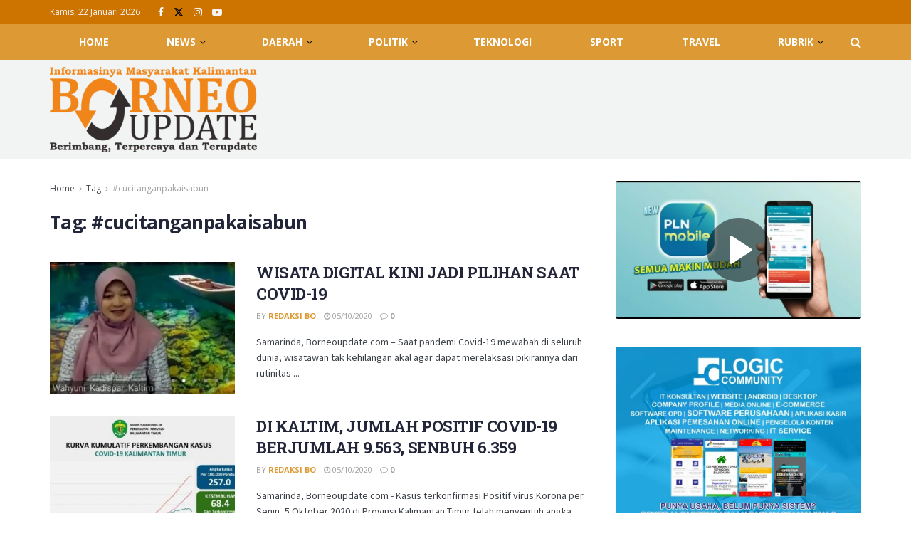

--- FILE ---
content_type: text/html; charset=UTF-8
request_url: https://borneoupdate.com/tag/cucitanganpakaisabun/
body_size: 43599
content:
<!doctype html>
<!--[if lt IE 7]> <html class="no-js lt-ie9 lt-ie8 lt-ie7" lang="id"> <![endif]-->
<!--[if IE 7]>    <html class="no-js lt-ie9 lt-ie8" lang="id"> <![endif]-->
<!--[if IE 8]>    <html class="no-js lt-ie9" lang="id"> <![endif]-->
<!--[if IE 9]>    <html class="no-js lt-ie10" lang="id"> <![endif]-->
<!--[if gt IE 8]><!--> <html class="no-js" lang="id"> <!--<![endif]-->
<head>
    <meta http-equiv="Content-Type" content="text/html; charset=UTF-8" />
    <meta name='viewport' content='width=device-width, initial-scale=1, user-scalable=yes' />
    <link rel="profile" href="http://gmpg.org/xfn/11" />
    <link rel="pingback" href="https://borneoupdate.com/xmlrpc.php" />
    <meta name='robots' content='index, follow, max-image-preview:large, max-snippet:-1, max-video-preview:-1' />
<meta property="og:type" content="website">
<meta property="og:title" content="WISATA DIGITAL KINI JADI PILIHAN SAAT COVID-19">
<meta property="og:site_name" content="Borneo Update">
<meta property="og:description" content="Samarinda, Borneoupdate.com – Saat pandemi Covid-19 mewabah di seluruh dunia, wisatawan tak kehilangan akal agar dapat merelaksasi pikirannya dari rutinitas">
<meta property="og:url" content="https://borneoupdate.com/tag/cucitanganpakaisabun">
<meta property="og:locale" content="id_ID">
<meta property="og:image" content="https://borneoupdate.com/wp-content/uploads/2020/10/WhatsApp-Image-2020-10-05-at-21.06.42-1.jpeg">
<meta property="og:image:height" content="382">
<meta property="og:image:width" content="640">
<meta name="twitter:card" content="summary">
<meta name="twitter:url" content="https://borneoupdate.com/tag/cucitanganpakaisabun">
<meta name="twitter:title" content="WISATA DIGITAL KINI JADI PILIHAN SAAT COVID-19">
<meta name="twitter:description" content="Samarinda, Borneoupdate.com – Saat pandemi Covid-19 mewabah di seluruh dunia, wisatawan tak kehilangan akal agar dapat merelaksasi pikirannya dari rutinitas">
<meta name="twitter:image" content="https://borneoupdate.com/wp-content/uploads/2020/10/WhatsApp-Image-2020-10-05-at-21.06.42-1.jpeg">
<meta name="twitter:image:width" content="640">
<meta name="twitter:image:height" content="382">
<meta name="twitter:site" content="http://twitter.com">
			<script type="text/javascript">
			  var jnews_ajax_url = '/?ajax-request=jnews'
			</script>
			<script type="text/javascript">;window.jnews=window.jnews||{},window.jnews.library=window.jnews.library||{},window.jnews.library=function(){"use strict";var e=this;e.win=window,e.doc=document,e.noop=function(){},e.globalBody=e.doc.getElementsByTagName("body")[0],e.globalBody=e.globalBody?e.globalBody:e.doc,e.win.jnewsDataStorage=e.win.jnewsDataStorage||{_storage:new WeakMap,put:function(e,t,n){this._storage.has(e)||this._storage.set(e,new Map),this._storage.get(e).set(t,n)},get:function(e,t){return this._storage.get(e).get(t)},has:function(e,t){return this._storage.has(e)&&this._storage.get(e).has(t)},remove:function(e,t){var n=this._storage.get(e).delete(t);return 0===!this._storage.get(e).size&&this._storage.delete(e),n}},e.windowWidth=function(){return e.win.innerWidth||e.docEl.clientWidth||e.globalBody.clientWidth},e.windowHeight=function(){return e.win.innerHeight||e.docEl.clientHeight||e.globalBody.clientHeight},e.requestAnimationFrame=e.win.requestAnimationFrame||e.win.webkitRequestAnimationFrame||e.win.mozRequestAnimationFrame||e.win.msRequestAnimationFrame||window.oRequestAnimationFrame||function(e){return setTimeout(e,1e3/60)},e.cancelAnimationFrame=e.win.cancelAnimationFrame||e.win.webkitCancelAnimationFrame||e.win.webkitCancelRequestAnimationFrame||e.win.mozCancelAnimationFrame||e.win.msCancelRequestAnimationFrame||e.win.oCancelRequestAnimationFrame||function(e){clearTimeout(e)},e.classListSupport="classList"in document.createElement("_"),e.hasClass=e.classListSupport?function(e,t){return e.classList.contains(t)}:function(e,t){return e.className.indexOf(t)>=0},e.addClass=e.classListSupport?function(t,n){e.hasClass(t,n)||t.classList.add(n)}:function(t,n){e.hasClass(t,n)||(t.className+=" "+n)},e.removeClass=e.classListSupport?function(t,n){e.hasClass(t,n)&&t.classList.remove(n)}:function(t,n){e.hasClass(t,n)&&(t.className=t.className.replace(n,""))},e.objKeys=function(e){var t=[];for(var n in e)Object.prototype.hasOwnProperty.call(e,n)&&t.push(n);return t},e.isObjectSame=function(e,t){var n=!0;return JSON.stringify(e)!==JSON.stringify(t)&&(n=!1),n},e.extend=function(){for(var e,t,n,o=arguments[0]||{},i=1,a=arguments.length;i<a;i++)if(null!==(e=arguments[i]))for(t in e)o!==(n=e[t])&&void 0!==n&&(o[t]=n);return o},e.dataStorage=e.win.jnewsDataStorage,e.isVisible=function(e){return 0!==e.offsetWidth&&0!==e.offsetHeight||e.getBoundingClientRect().length},e.getHeight=function(e){return e.offsetHeight||e.clientHeight||e.getBoundingClientRect().height},e.getWidth=function(e){return e.offsetWidth||e.clientWidth||e.getBoundingClientRect().width},e.supportsPassive=!1;try{var t=Object.defineProperty({},"passive",{get:function(){e.supportsPassive=!0}});"createEvent"in e.doc?e.win.addEventListener("test",null,t):"fireEvent"in e.doc&&e.win.attachEvent("test",null)}catch(e){}e.passiveOption=!!e.supportsPassive&&{passive:!0},e.setStorage=function(e,t){e="jnews-"+e;var n={expired:Math.floor(((new Date).getTime()+432e5)/1e3)};t=Object.assign(n,t);localStorage.setItem(e,JSON.stringify(t))},e.getStorage=function(e){e="jnews-"+e;var t=localStorage.getItem(e);return null!==t&&0<t.length?JSON.parse(localStorage.getItem(e)):{}},e.expiredStorage=function(){var t,n="jnews-";for(var o in localStorage)o.indexOf(n)>-1&&"undefined"!==(t=e.getStorage(o.replace(n,""))).expired&&t.expired<Math.floor((new Date).getTime()/1e3)&&localStorage.removeItem(o)},e.addEvents=function(t,n,o){for(var i in n){var a=["touchstart","touchmove"].indexOf(i)>=0&&!o&&e.passiveOption;"createEvent"in e.doc?t.addEventListener(i,n[i],a):"fireEvent"in e.doc&&t.attachEvent("on"+i,n[i])}},e.removeEvents=function(t,n){for(var o in n)"createEvent"in e.doc?t.removeEventListener(o,n[o]):"fireEvent"in e.doc&&t.detachEvent("on"+o,n[o])},e.triggerEvents=function(t,n,o){var i;o=o||{detail:null};return"createEvent"in e.doc?(!(i=e.doc.createEvent("CustomEvent")||new CustomEvent(n)).initCustomEvent||i.initCustomEvent(n,!0,!1,o),void t.dispatchEvent(i)):"fireEvent"in e.doc?((i=e.doc.createEventObject()).eventType=n,void t.fireEvent("on"+i.eventType,i)):void 0},e.getParents=function(t,n){void 0===n&&(n=e.doc);for(var o=[],i=t.parentNode,a=!1;!a;)if(i){var r=i;r.querySelectorAll(n).length?a=!0:(o.push(r),i=r.parentNode)}else o=[],a=!0;return o},e.forEach=function(e,t,n){for(var o=0,i=e.length;o<i;o++)t.call(n,e[o],o)},e.getText=function(e){return e.innerText||e.textContent},e.setText=function(e,t){var n="object"==typeof t?t.innerText||t.textContent:t;e.innerText&&(e.innerText=n),e.textContent&&(e.textContent=n)},e.httpBuildQuery=function(t){return e.objKeys(t).reduce(function t(n){var o=arguments.length>1&&void 0!==arguments[1]?arguments[1]:null;return function(i,a){var r=n[a];a=encodeURIComponent(a);var s=o?"".concat(o,"[").concat(a,"]"):a;return null==r||"function"==typeof r?(i.push("".concat(s,"=")),i):["number","boolean","string"].includes(typeof r)?(i.push("".concat(s,"=").concat(encodeURIComponent(r))),i):(i.push(e.objKeys(r).reduce(t(r,s),[]).join("&")),i)}}(t),[]).join("&")},e.get=function(t,n,o,i){return o="function"==typeof o?o:e.noop,e.ajax("GET",t,n,o,i)},e.post=function(t,n,o,i){return o="function"==typeof o?o:e.noop,e.ajax("POST",t,n,o,i)},e.ajax=function(t,n,o,i,a){var r=new XMLHttpRequest,s=n,c=e.httpBuildQuery(o);if(t=-1!=["GET","POST"].indexOf(t)?t:"GET",r.open(t,s+("GET"==t?"?"+c:""),!0),"POST"==t&&r.setRequestHeader("Content-type","application/x-www-form-urlencoded"),r.setRequestHeader("X-Requested-With","XMLHttpRequest"),r.onreadystatechange=function(){4===r.readyState&&200<=r.status&&300>r.status&&"function"==typeof i&&i.call(void 0,r.response)},void 0!==a&&!a){return{xhr:r,send:function(){r.send("POST"==t?c:null)}}}return r.send("POST"==t?c:null),{xhr:r}},e.scrollTo=function(t,n,o){function i(e,t,n){this.start=this.position(),this.change=e-this.start,this.currentTime=0,this.increment=20,this.duration=void 0===n?500:n,this.callback=t,this.finish=!1,this.animateScroll()}return Math.easeInOutQuad=function(e,t,n,o){return(e/=o/2)<1?n/2*e*e+t:-n/2*(--e*(e-2)-1)+t},i.prototype.stop=function(){this.finish=!0},i.prototype.move=function(t){e.doc.documentElement.scrollTop=t,e.globalBody.parentNode.scrollTop=t,e.globalBody.scrollTop=t},i.prototype.position=function(){return e.doc.documentElement.scrollTop||e.globalBody.parentNode.scrollTop||e.globalBody.scrollTop},i.prototype.animateScroll=function(){this.currentTime+=this.increment;var t=Math.easeInOutQuad(this.currentTime,this.start,this.change,this.duration);this.move(t),this.currentTime<this.duration&&!this.finish?e.requestAnimationFrame.call(e.win,this.animateScroll.bind(this)):this.callback&&"function"==typeof this.callback&&this.callback()},new i(t,n,o)},e.unwrap=function(t){var n,o=t;e.forEach(t,(function(e,t){n?n+=e:n=e})),o.replaceWith(n)},e.performance={start:function(e){performance.mark(e+"Start")},stop:function(e){performance.mark(e+"End"),performance.measure(e,e+"Start",e+"End")}},e.fps=function(){var t=0,n=0,o=0;!function(){var i=t=0,a=0,r=0,s=document.getElementById("fpsTable"),c=function(t){void 0===document.getElementsByTagName("body")[0]?e.requestAnimationFrame.call(e.win,(function(){c(t)})):document.getElementsByTagName("body")[0].appendChild(t)};null===s&&((s=document.createElement("div")).style.position="fixed",s.style.top="120px",s.style.left="10px",s.style.width="100px",s.style.height="20px",s.style.border="1px solid black",s.style.fontSize="11px",s.style.zIndex="100000",s.style.backgroundColor="white",s.id="fpsTable",c(s));var l=function(){o++,n=Date.now(),(a=(o/(r=(n-t)/1e3)).toPrecision(2))!=i&&(i=a,s.innerHTML=i+"fps"),1<r&&(t=n,o=0),e.requestAnimationFrame.call(e.win,l)};l()}()},e.instr=function(e,t){for(var n=0;n<t.length;n++)if(-1!==e.toLowerCase().indexOf(t[n].toLowerCase()))return!0},e.winLoad=function(t,n){function o(o){if("complete"===e.doc.readyState||"interactive"===e.doc.readyState)return!o||n?setTimeout(t,n||1):t(o),1}o()||e.addEvents(e.win,{load:o})},e.docReady=function(t,n){function o(o){if("complete"===e.doc.readyState||"interactive"===e.doc.readyState)return!o||n?setTimeout(t,n||1):t(o),1}o()||e.addEvents(e.doc,{DOMContentLoaded:o})},e.fireOnce=function(){e.docReady((function(){e.assets=e.assets||[],e.assets.length&&(e.boot(),e.load_assets())}),50)},e.boot=function(){e.length&&e.doc.querySelectorAll("style[media]").forEach((function(e){"not all"==e.getAttribute("media")&&e.removeAttribute("media")}))},e.create_js=function(t,n){var o=e.doc.createElement("script");switch(o.setAttribute("src",t),n){case"defer":o.setAttribute("defer",!0);break;case"async":o.setAttribute("async",!0);break;case"deferasync":o.setAttribute("defer",!0),o.setAttribute("async",!0)}e.globalBody.appendChild(o)},e.load_assets=function(){"object"==typeof e.assets&&e.forEach(e.assets.slice(0),(function(t,n){var o="";t.defer&&(o+="defer"),t.async&&(o+="async"),e.create_js(t.url,o);var i=e.assets.indexOf(t);i>-1&&e.assets.splice(i,1)})),e.assets=jnewsoption.au_scripts=window.jnewsads=[]},e.setCookie=function(e,t,n){var o="";if(n){var i=new Date;i.setTime(i.getTime()+24*n*60*60*1e3),o="; expires="+i.toUTCString()}document.cookie=e+"="+(t||"")+o+"; path=/"},e.getCookie=function(e){for(var t=e+"=",n=document.cookie.split(";"),o=0;o<n.length;o++){for(var i=n[o];" "==i.charAt(0);)i=i.substring(1,i.length);if(0==i.indexOf(t))return i.substring(t.length,i.length)}return null},e.eraseCookie=function(e){document.cookie=e+"=; Path=/; Expires=Thu, 01 Jan 1970 00:00:01 GMT;"},e.docReady((function(){e.globalBody=e.globalBody==e.doc?e.doc.getElementsByTagName("body")[0]:e.globalBody,e.globalBody=e.globalBody?e.globalBody:e.doc})),e.winLoad((function(){e.winLoad((function(){var t=!1;if(void 0!==window.jnewsadmin)if(void 0!==window.file_version_checker){var n=e.objKeys(window.file_version_checker);n.length?n.forEach((function(e){t||"10.0.4"===window.file_version_checker[e]||(t=!0)})):t=!0}else t=!0;t&&(window.jnewsHelper.getMessage(),window.jnewsHelper.getNotice())}),2500)}))},window.jnews.library=new window.jnews.library;</script>
	<!-- This site is optimized with the Yoast SEO plugin v26.7 - https://yoast.com/wordpress/plugins/seo/ -->
	<title>#cucitanganpakaisabun Arsip - Borneo Update</title>
	<link rel="canonical" href="https://borneoupdate.com/tag/cucitanganpakaisabun/" />
	<meta property="og:locale" content="id_ID" />
	<meta property="og:type" content="article" />
	<meta property="og:title" content="#cucitanganpakaisabun Arsip - Borneo Update" />
	<meta property="og:url" content="https://borneoupdate.com/tag/cucitanganpakaisabun/" />
	<meta property="og:site_name" content="Borneo Update" />
	<meta name="twitter:card" content="summary_large_image" />
	<script type="application/ld+json" class="yoast-schema-graph">{"@context":"https://schema.org","@graph":[{"@type":"CollectionPage","@id":"https://borneoupdate.com/tag/cucitanganpakaisabun/","url":"https://borneoupdate.com/tag/cucitanganpakaisabun/","name":"#cucitanganpakaisabun Arsip - Borneo Update","isPartOf":{"@id":"https://borneoupdate.com/#website"},"primaryImageOfPage":{"@id":"https://borneoupdate.com/tag/cucitanganpakaisabun/#primaryimage"},"image":{"@id":"https://borneoupdate.com/tag/cucitanganpakaisabun/#primaryimage"},"thumbnailUrl":"https://borneoupdate.com/wp-content/uploads/2020/10/WhatsApp-Image-2020-10-05-at-21.06.42-1.jpeg","breadcrumb":{"@id":"https://borneoupdate.com/tag/cucitanganpakaisabun/#breadcrumb"},"inLanguage":"id"},{"@type":"ImageObject","inLanguage":"id","@id":"https://borneoupdate.com/tag/cucitanganpakaisabun/#primaryimage","url":"https://borneoupdate.com/wp-content/uploads/2020/10/WhatsApp-Image-2020-10-05-at-21.06.42-1.jpeg","contentUrl":"https://borneoupdate.com/wp-content/uploads/2020/10/WhatsApp-Image-2020-10-05-at-21.06.42-1.jpeg","width":640,"height":382},{"@type":"BreadcrumbList","@id":"https://borneoupdate.com/tag/cucitanganpakaisabun/#breadcrumb","itemListElement":[{"@type":"ListItem","position":1,"name":"Beranda","item":"https://borneoupdate.com/"},{"@type":"ListItem","position":2,"name":"#cucitanganpakaisabun"}]},{"@type":"WebSite","@id":"https://borneoupdate.com/#website","url":"https://borneoupdate.com/","name":"Borneo Update","description":"Informasinya masyarakat Kalimantan. Berimbang, Terpercaya dan Terupdate","potentialAction":[{"@type":"SearchAction","target":{"@type":"EntryPoint","urlTemplate":"https://borneoupdate.com/?s={search_term_string}"},"query-input":{"@type":"PropertyValueSpecification","valueRequired":true,"valueName":"search_term_string"}}],"inLanguage":"id"}]}</script>
	<!-- / Yoast SEO plugin. -->


<link rel='dns-prefetch' href='//www.googletagmanager.com' />
<link rel='dns-prefetch' href='//fonts.googleapis.com' />
<link rel='dns-prefetch' href='//pagead2.googlesyndication.com' />
<link rel='preconnect' href='https://fonts.gstatic.com' />
<link rel="alternate" type="application/rss+xml" title="Borneo Update &raquo; Feed" href="https://borneoupdate.com/feed/" />
<link rel="alternate" type="application/rss+xml" title="Borneo Update &raquo; Umpan Komentar" href="https://borneoupdate.com/comments/feed/" />
<link rel="alternate" type="application/rss+xml" title="Borneo Update &raquo; #cucitanganpakaisabun Umpan Tag" href="https://borneoupdate.com/tag/cucitanganpakaisabun/feed/" />
<style id='wp-img-auto-sizes-contain-inline-css' type='text/css'>
img:is([sizes=auto i],[sizes^="auto," i]){contain-intrinsic-size:3000px 1500px}
/*# sourceURL=wp-img-auto-sizes-contain-inline-css */
</style>
<style id='wp-emoji-styles-inline-css' type='text/css'>

	img.wp-smiley, img.emoji {
		display: inline !important;
		border: none !important;
		box-shadow: none !important;
		height: 1em !important;
		width: 1em !important;
		margin: 0 0.07em !important;
		vertical-align: -0.1em !important;
		background: none !important;
		padding: 0 !important;
	}
/*# sourceURL=wp-emoji-styles-inline-css */
</style>
<style id='wp-block-library-inline-css' type='text/css'>
:root{
  --wp-block-synced-color:#7a00df;
  --wp-block-synced-color--rgb:122, 0, 223;
  --wp-bound-block-color:var(--wp-block-synced-color);
  --wp-editor-canvas-background:#ddd;
  --wp-admin-theme-color:#007cba;
  --wp-admin-theme-color--rgb:0, 124, 186;
  --wp-admin-theme-color-darker-10:#006ba1;
  --wp-admin-theme-color-darker-10--rgb:0, 107, 160.5;
  --wp-admin-theme-color-darker-20:#005a87;
  --wp-admin-theme-color-darker-20--rgb:0, 90, 135;
  --wp-admin-border-width-focus:2px;
}
@media (min-resolution:192dpi){
  :root{
    --wp-admin-border-width-focus:1.5px;
  }
}
.wp-element-button{
  cursor:pointer;
}

:root .has-very-light-gray-background-color{
  background-color:#eee;
}
:root .has-very-dark-gray-background-color{
  background-color:#313131;
}
:root .has-very-light-gray-color{
  color:#eee;
}
:root .has-very-dark-gray-color{
  color:#313131;
}
:root .has-vivid-green-cyan-to-vivid-cyan-blue-gradient-background{
  background:linear-gradient(135deg, #00d084, #0693e3);
}
:root .has-purple-crush-gradient-background{
  background:linear-gradient(135deg, #34e2e4, #4721fb 50%, #ab1dfe);
}
:root .has-hazy-dawn-gradient-background{
  background:linear-gradient(135deg, #faaca8, #dad0ec);
}
:root .has-subdued-olive-gradient-background{
  background:linear-gradient(135deg, #fafae1, #67a671);
}
:root .has-atomic-cream-gradient-background{
  background:linear-gradient(135deg, #fdd79a, #004a59);
}
:root .has-nightshade-gradient-background{
  background:linear-gradient(135deg, #330968, #31cdcf);
}
:root .has-midnight-gradient-background{
  background:linear-gradient(135deg, #020381, #2874fc);
}
:root{
  --wp--preset--font-size--normal:16px;
  --wp--preset--font-size--huge:42px;
}

.has-regular-font-size{
  font-size:1em;
}

.has-larger-font-size{
  font-size:2.625em;
}

.has-normal-font-size{
  font-size:var(--wp--preset--font-size--normal);
}

.has-huge-font-size{
  font-size:var(--wp--preset--font-size--huge);
}

.has-text-align-center{
  text-align:center;
}

.has-text-align-left{
  text-align:left;
}

.has-text-align-right{
  text-align:right;
}

.has-fit-text{
  white-space:nowrap !important;
}

#end-resizable-editor-section{
  display:none;
}

.aligncenter{
  clear:both;
}

.items-justified-left{
  justify-content:flex-start;
}

.items-justified-center{
  justify-content:center;
}

.items-justified-right{
  justify-content:flex-end;
}

.items-justified-space-between{
  justify-content:space-between;
}

.screen-reader-text{
  border:0;
  clip-path:inset(50%);
  height:1px;
  margin:-1px;
  overflow:hidden;
  padding:0;
  position:absolute;
  width:1px;
  word-wrap:normal !important;
}

.screen-reader-text:focus{
  background-color:#ddd;
  clip-path:none;
  color:#444;
  display:block;
  font-size:1em;
  height:auto;
  left:5px;
  line-height:normal;
  padding:15px 23px 14px;
  text-decoration:none;
  top:5px;
  width:auto;
  z-index:100000;
}
html :where(.has-border-color){
  border-style:solid;
}

html :where([style*=border-top-color]){
  border-top-style:solid;
}

html :where([style*=border-right-color]){
  border-right-style:solid;
}

html :where([style*=border-bottom-color]){
  border-bottom-style:solid;
}

html :where([style*=border-left-color]){
  border-left-style:solid;
}

html :where([style*=border-width]){
  border-style:solid;
}

html :where([style*=border-top-width]){
  border-top-style:solid;
}

html :where([style*=border-right-width]){
  border-right-style:solid;
}

html :where([style*=border-bottom-width]){
  border-bottom-style:solid;
}

html :where([style*=border-left-width]){
  border-left-style:solid;
}
html :where(img[class*=wp-image-]){
  height:auto;
  max-width:100%;
}
:where(figure){
  margin:0 0 1em;
}

html :where(.is-position-sticky){
  --wp-admin--admin-bar--position-offset:var(--wp-admin--admin-bar--height, 0px);
}

@media screen and (max-width:600px){
  html :where(.is-position-sticky){
    --wp-admin--admin-bar--position-offset:0px;
  }
}

/*# sourceURL=wp-block-library-inline-css */
</style><style id='global-styles-inline-css' type='text/css'>
:root{--wp--preset--aspect-ratio--square: 1;--wp--preset--aspect-ratio--4-3: 4/3;--wp--preset--aspect-ratio--3-4: 3/4;--wp--preset--aspect-ratio--3-2: 3/2;--wp--preset--aspect-ratio--2-3: 2/3;--wp--preset--aspect-ratio--16-9: 16/9;--wp--preset--aspect-ratio--9-16: 9/16;--wp--preset--color--black: #000000;--wp--preset--color--cyan-bluish-gray: #abb8c3;--wp--preset--color--white: #ffffff;--wp--preset--color--pale-pink: #f78da7;--wp--preset--color--vivid-red: #cf2e2e;--wp--preset--color--luminous-vivid-orange: #ff6900;--wp--preset--color--luminous-vivid-amber: #fcb900;--wp--preset--color--light-green-cyan: #7bdcb5;--wp--preset--color--vivid-green-cyan: #00d084;--wp--preset--color--pale-cyan-blue: #8ed1fc;--wp--preset--color--vivid-cyan-blue: #0693e3;--wp--preset--color--vivid-purple: #9b51e0;--wp--preset--gradient--vivid-cyan-blue-to-vivid-purple: linear-gradient(135deg,rgb(6,147,227) 0%,rgb(155,81,224) 100%);--wp--preset--gradient--light-green-cyan-to-vivid-green-cyan: linear-gradient(135deg,rgb(122,220,180) 0%,rgb(0,208,130) 100%);--wp--preset--gradient--luminous-vivid-amber-to-luminous-vivid-orange: linear-gradient(135deg,rgb(252,185,0) 0%,rgb(255,105,0) 100%);--wp--preset--gradient--luminous-vivid-orange-to-vivid-red: linear-gradient(135deg,rgb(255,105,0) 0%,rgb(207,46,46) 100%);--wp--preset--gradient--very-light-gray-to-cyan-bluish-gray: linear-gradient(135deg,rgb(238,238,238) 0%,rgb(169,184,195) 100%);--wp--preset--gradient--cool-to-warm-spectrum: linear-gradient(135deg,rgb(74,234,220) 0%,rgb(151,120,209) 20%,rgb(207,42,186) 40%,rgb(238,44,130) 60%,rgb(251,105,98) 80%,rgb(254,248,76) 100%);--wp--preset--gradient--blush-light-purple: linear-gradient(135deg,rgb(255,206,236) 0%,rgb(152,150,240) 100%);--wp--preset--gradient--blush-bordeaux: linear-gradient(135deg,rgb(254,205,165) 0%,rgb(254,45,45) 50%,rgb(107,0,62) 100%);--wp--preset--gradient--luminous-dusk: linear-gradient(135deg,rgb(255,203,112) 0%,rgb(199,81,192) 50%,rgb(65,88,208) 100%);--wp--preset--gradient--pale-ocean: linear-gradient(135deg,rgb(255,245,203) 0%,rgb(182,227,212) 50%,rgb(51,167,181) 100%);--wp--preset--gradient--electric-grass: linear-gradient(135deg,rgb(202,248,128) 0%,rgb(113,206,126) 100%);--wp--preset--gradient--midnight: linear-gradient(135deg,rgb(2,3,129) 0%,rgb(40,116,252) 100%);--wp--preset--font-size--small: 13px;--wp--preset--font-size--medium: 20px;--wp--preset--font-size--large: 36px;--wp--preset--font-size--x-large: 42px;--wp--preset--spacing--20: 0.44rem;--wp--preset--spacing--30: 0.67rem;--wp--preset--spacing--40: 1rem;--wp--preset--spacing--50: 1.5rem;--wp--preset--spacing--60: 2.25rem;--wp--preset--spacing--70: 3.38rem;--wp--preset--spacing--80: 5.06rem;--wp--preset--shadow--natural: 6px 6px 9px rgba(0, 0, 0, 0.2);--wp--preset--shadow--deep: 12px 12px 50px rgba(0, 0, 0, 0.4);--wp--preset--shadow--sharp: 6px 6px 0px rgba(0, 0, 0, 0.2);--wp--preset--shadow--outlined: 6px 6px 0px -3px rgb(255, 255, 255), 6px 6px rgb(0, 0, 0);--wp--preset--shadow--crisp: 6px 6px 0px rgb(0, 0, 0);}:where(.is-layout-flex){gap: 0.5em;}:where(.is-layout-grid){gap: 0.5em;}body .is-layout-flex{display: flex;}.is-layout-flex{flex-wrap: wrap;align-items: center;}.is-layout-flex > :is(*, div){margin: 0;}body .is-layout-grid{display: grid;}.is-layout-grid > :is(*, div){margin: 0;}:where(.wp-block-columns.is-layout-flex){gap: 2em;}:where(.wp-block-columns.is-layout-grid){gap: 2em;}:where(.wp-block-post-template.is-layout-flex){gap: 1.25em;}:where(.wp-block-post-template.is-layout-grid){gap: 1.25em;}.has-black-color{color: var(--wp--preset--color--black) !important;}.has-cyan-bluish-gray-color{color: var(--wp--preset--color--cyan-bluish-gray) !important;}.has-white-color{color: var(--wp--preset--color--white) !important;}.has-pale-pink-color{color: var(--wp--preset--color--pale-pink) !important;}.has-vivid-red-color{color: var(--wp--preset--color--vivid-red) !important;}.has-luminous-vivid-orange-color{color: var(--wp--preset--color--luminous-vivid-orange) !important;}.has-luminous-vivid-amber-color{color: var(--wp--preset--color--luminous-vivid-amber) !important;}.has-light-green-cyan-color{color: var(--wp--preset--color--light-green-cyan) !important;}.has-vivid-green-cyan-color{color: var(--wp--preset--color--vivid-green-cyan) !important;}.has-pale-cyan-blue-color{color: var(--wp--preset--color--pale-cyan-blue) !important;}.has-vivid-cyan-blue-color{color: var(--wp--preset--color--vivid-cyan-blue) !important;}.has-vivid-purple-color{color: var(--wp--preset--color--vivid-purple) !important;}.has-black-background-color{background-color: var(--wp--preset--color--black) !important;}.has-cyan-bluish-gray-background-color{background-color: var(--wp--preset--color--cyan-bluish-gray) !important;}.has-white-background-color{background-color: var(--wp--preset--color--white) !important;}.has-pale-pink-background-color{background-color: var(--wp--preset--color--pale-pink) !important;}.has-vivid-red-background-color{background-color: var(--wp--preset--color--vivid-red) !important;}.has-luminous-vivid-orange-background-color{background-color: var(--wp--preset--color--luminous-vivid-orange) !important;}.has-luminous-vivid-amber-background-color{background-color: var(--wp--preset--color--luminous-vivid-amber) !important;}.has-light-green-cyan-background-color{background-color: var(--wp--preset--color--light-green-cyan) !important;}.has-vivid-green-cyan-background-color{background-color: var(--wp--preset--color--vivid-green-cyan) !important;}.has-pale-cyan-blue-background-color{background-color: var(--wp--preset--color--pale-cyan-blue) !important;}.has-vivid-cyan-blue-background-color{background-color: var(--wp--preset--color--vivid-cyan-blue) !important;}.has-vivid-purple-background-color{background-color: var(--wp--preset--color--vivid-purple) !important;}.has-black-border-color{border-color: var(--wp--preset--color--black) !important;}.has-cyan-bluish-gray-border-color{border-color: var(--wp--preset--color--cyan-bluish-gray) !important;}.has-white-border-color{border-color: var(--wp--preset--color--white) !important;}.has-pale-pink-border-color{border-color: var(--wp--preset--color--pale-pink) !important;}.has-vivid-red-border-color{border-color: var(--wp--preset--color--vivid-red) !important;}.has-luminous-vivid-orange-border-color{border-color: var(--wp--preset--color--luminous-vivid-orange) !important;}.has-luminous-vivid-amber-border-color{border-color: var(--wp--preset--color--luminous-vivid-amber) !important;}.has-light-green-cyan-border-color{border-color: var(--wp--preset--color--light-green-cyan) !important;}.has-vivid-green-cyan-border-color{border-color: var(--wp--preset--color--vivid-green-cyan) !important;}.has-pale-cyan-blue-border-color{border-color: var(--wp--preset--color--pale-cyan-blue) !important;}.has-vivid-cyan-blue-border-color{border-color: var(--wp--preset--color--vivid-cyan-blue) !important;}.has-vivid-purple-border-color{border-color: var(--wp--preset--color--vivid-purple) !important;}.has-vivid-cyan-blue-to-vivid-purple-gradient-background{background: var(--wp--preset--gradient--vivid-cyan-blue-to-vivid-purple) !important;}.has-light-green-cyan-to-vivid-green-cyan-gradient-background{background: var(--wp--preset--gradient--light-green-cyan-to-vivid-green-cyan) !important;}.has-luminous-vivid-amber-to-luminous-vivid-orange-gradient-background{background: var(--wp--preset--gradient--luminous-vivid-amber-to-luminous-vivid-orange) !important;}.has-luminous-vivid-orange-to-vivid-red-gradient-background{background: var(--wp--preset--gradient--luminous-vivid-orange-to-vivid-red) !important;}.has-very-light-gray-to-cyan-bluish-gray-gradient-background{background: var(--wp--preset--gradient--very-light-gray-to-cyan-bluish-gray) !important;}.has-cool-to-warm-spectrum-gradient-background{background: var(--wp--preset--gradient--cool-to-warm-spectrum) !important;}.has-blush-light-purple-gradient-background{background: var(--wp--preset--gradient--blush-light-purple) !important;}.has-blush-bordeaux-gradient-background{background: var(--wp--preset--gradient--blush-bordeaux) !important;}.has-luminous-dusk-gradient-background{background: var(--wp--preset--gradient--luminous-dusk) !important;}.has-pale-ocean-gradient-background{background: var(--wp--preset--gradient--pale-ocean) !important;}.has-electric-grass-gradient-background{background: var(--wp--preset--gradient--electric-grass) !important;}.has-midnight-gradient-background{background: var(--wp--preset--gradient--midnight) !important;}.has-small-font-size{font-size: var(--wp--preset--font-size--small) !important;}.has-medium-font-size{font-size: var(--wp--preset--font-size--medium) !important;}.has-large-font-size{font-size: var(--wp--preset--font-size--large) !important;}.has-x-large-font-size{font-size: var(--wp--preset--font-size--x-large) !important;}
/*# sourceURL=global-styles-inline-css */
</style>
<style id='core-block-supports-inline-css' type='text/css'>
/**
 * Core styles: block-supports
 */

/*# sourceURL=core-block-supports-inline-css */
</style>

<style id='classic-theme-styles-inline-css' type='text/css'>
/**
 * These rules are needed for backwards compatibility.
 * They should match the button element rules in the base theme.json file.
 */
.wp-block-button__link {
	color: #ffffff;
	background-color: #32373c;
	border-radius: 9999px; /* 100% causes an oval, but any explicit but really high value retains the pill shape. */

	/* This needs a low specificity so it won't override the rules from the button element if defined in theme.json. */
	box-shadow: none;
	text-decoration: none;

	/* The extra 2px are added to size solids the same as the outline versions.*/
	padding: calc(0.667em + 2px) calc(1.333em + 2px);

	font-size: 1.125em;
}

.wp-block-file__button {
	background: #32373c;
	color: #ffffff;
	text-decoration: none;
}

/*# sourceURL=/wp-includes/css/classic-themes.css */
</style>
<link rel='stylesheet' id='cf-security-shield-styles-css' href='https://borneoupdate.com/wp-content/plugins/cf-security-shield/assets/css/captcha-styles.css?ver=1.0.0' type='text/css' media='all' />
<link rel='stylesheet' id='cloudflare-captcha-styles-css' href='https://borneoupdate.com/wp-content/plugins/ckk/assets/css/captcha-styles.css?ver=2.0.0' type='text/css' media='all' />
<link rel='stylesheet' id='social_share_with_floating_bar-frontend-css' href='https://borneoupdate.com/wp-content/plugins/social-share-with-floating-bar/assets/css/frontend.css?ver=1.0.0' type='text/css' media='all' />
<link rel='stylesheet' id='js_composer_front-css' href='https://borneoupdate.com/wp-content/plugins/js_composer/assets/css/js_composer.min.css?ver=8.3.1' type='text/css' media='all' />
<link rel='stylesheet' id='jeg_customizer_font-css' href='//fonts.googleapis.com/css?family=Open+Sans%3Aregular%2C600%2C700%7CRoboto+Slab%3A300%2Cregular%2C700%7CSource+Sans+Pro%3Aregular%2C600%2C700&#038;display=swap&#038;ver=1.3.0' type='text/css' media='all' />
<link rel='stylesheet' id='font-awesome-css' href='https://borneoupdate.com/wp-content/themes/jnews/assets/fonts/font-awesome/font-awesome.min.css?ver=12.0.3' type='text/css' media='all' />
<link rel='stylesheet' id='jnews-icon-css' href='https://borneoupdate.com/wp-content/themes/jnews/assets/fonts/jegicon/jegicon.css?ver=12.0.3' type='text/css' media='all' />
<link rel='stylesheet' id='jscrollpane-css' href='https://borneoupdate.com/wp-content/themes/jnews/assets/css/jquery.jscrollpane.css?ver=12.0.3' type='text/css' media='all' />
<link rel='stylesheet' id='oknav-css' href='https://borneoupdate.com/wp-content/themes/jnews/assets/css/okayNav.css?ver=12.0.3' type='text/css' media='all' />
<link rel='stylesheet' id='magnific-popup-css' href='https://borneoupdate.com/wp-content/themes/jnews/assets/css/magnific-popup.css?ver=12.0.3' type='text/css' media='all' />
<link rel='stylesheet' id='chosen-css' href='https://borneoupdate.com/wp-content/themes/jnews/assets/css/chosen/chosen.css?ver=12.0.3' type='text/css' media='all' />
<link rel='stylesheet' id='jnews-main-css' href='https://borneoupdate.com/wp-content/themes/jnews/assets/css/main.css?ver=12.0.3' type='text/css' media='all' />
<link rel='stylesheet' id='jnews-pages-css' href='https://borneoupdate.com/wp-content/themes/jnews/assets/css/pages.css?ver=12.0.3' type='text/css' media='all' />
<link rel='stylesheet' id='jnews-responsive-css' href='https://borneoupdate.com/wp-content/themes/jnews/assets/css/responsive.css?ver=12.0.3' type='text/css' media='all' />
<link rel='stylesheet' id='jnews-pb-temp-css' href='https://borneoupdate.com/wp-content/themes/jnews/assets/css/pb-temp.css?ver=12.0.3' type='text/css' media='all' />
<link rel='stylesheet' id='jnews-js-composer-css' href='https://borneoupdate.com/wp-content/themes/jnews/assets/css/js-composer-frontend.css?ver=12.0.3' type='text/css' media='all' />
<link rel='stylesheet' id='jnews-style-css' href='https://borneoupdate.com/wp-content/themes/jnews/style.css?ver=12.0.3' type='text/css' media='all' />
<link rel='stylesheet' id='jnews-darkmode-css' href='https://borneoupdate.com/wp-content/themes/jnews/assets/css/darkmode.css?ver=12.0.3' type='text/css' media='all' />
<link rel='stylesheet' id='jnews-instagram-css' href='https://borneoupdate.com/wp-content/plugins/jnews-instagram/assets/css/plugin.css?ver=11.0.4' type='text/css' media='all' />
<link rel='stylesheet' id='jnews-social-login-style-css' href='https://borneoupdate.com/wp-content/plugins/jnews-social-login/assets/css/plugin.css?ver=11.0.5' type='text/css' media='all' />
<script type="text/javascript" src="https://borneoupdate.com/wp-includes/js/jquery/jquery.js?ver=3.7.1" id="jquery-core-js"></script>
<script type="text/javascript" src="https://borneoupdate.com/wp-includes/js/jquery/jquery-migrate.js?ver=3.4.1" id="jquery-migrate-js"></script>

<!-- Potongan tag Google (gtag.js) ditambahkan oleh Site Kit -->
<!-- Snippet Google Analytics telah ditambahkan oleh Site Kit -->
<script type="text/javascript" src="https://www.googletagmanager.com/gtag/js?id=GT-M3K8GJT" id="google_gtagjs-js" async></script>
<script type="text/javascript" id="google_gtagjs-js-after">
/* <![CDATA[ */
window.dataLayer = window.dataLayer || [];function gtag(){dataLayer.push(arguments);}
gtag("set","linker",{"domains":["borneoupdate.com"]});
gtag("js", new Date());
gtag("set", "developer_id.dZTNiMT", true);
gtag("config", "GT-M3K8GJT");
//# sourceURL=google_gtagjs-js-after
/* ]]> */
</script>
<script></script><link rel="https://api.w.org/" href="https://borneoupdate.com/wp-json/" /><link rel="alternate" title="JSON" type="application/json" href="https://borneoupdate.com/wp-json/wp/v2/tags/504" /><link rel="EditURI" type="application/rsd+xml" title="RSD" href="https://borneoupdate.com/xmlrpc.php?rsd" />
<meta name="generator" content="WordPress 6.9" />
<style type="text/css">
			.aiovg-player {
				display: block;
				position: relative;
				border-radius: 3px;
				padding-bottom: 56.25%;
				width: 100%;
				height: 0;	
				overflow: hidden;
			}
			
			.aiovg-player iframe,
			.aiovg-player .video-js,
			.aiovg-player .plyr {
				--plyr-color-main: #00b2ff;
				position: absolute;
				inset: 0;	
				margin: 0;
				padding: 0;
				width: 100%;
				height: 100%;
			}
		</style><meta name="generator" content="Site Kit by Google 1.170.0" />
<!-- Meta tag Google AdSense ditambahkan oleh Site Kit -->
<meta name="google-adsense-platform-account" content="ca-host-pub-2644536267352236">
<meta name="google-adsense-platform-domain" content="sitekit.withgoogle.com">
<!-- Akhir tag meta Google AdSense yang ditambahkan oleh Site Kit -->
<meta name="generator" content="Powered by WPBakery Page Builder - drag and drop page builder for WordPress."/>

<!-- Snippet Google AdSense telah ditambahkan oleh Site Kit -->
<script type="text/javascript" async="async" src="https://pagead2.googlesyndication.com/pagead/js/adsbygoogle.js?client=ca-pub-3114691595315458&amp;host=ca-host-pub-2644536267352236" crossorigin="anonymous"></script>

<!-- Snippet Google AdSense penutup telah ditambahkan oleh Site Kit -->
<script type='application/ld+json'>{"@context":"http:\/\/schema.org","@type":"Organization","@id":"https:\/\/borneoupdate.com\/#organization","url":"https:\/\/borneoupdate.com\/","name":"","logo":{"@type":"ImageObject","url":""},"sameAs":["http:\/\/facebook.com","http:\/\/twitter.com","http:\/\/instagram.com","http:\/\/youtube.com"]}</script>
<script type='application/ld+json'>{"@context":"http:\/\/schema.org","@type":"WebSite","@id":"https:\/\/borneoupdate.com\/#website","url":"https:\/\/borneoupdate.com\/","name":"","potentialAction":{"@type":"SearchAction","target":"https:\/\/borneoupdate.com\/?s={search_term_string}","query-input":"required name=search_term_string"}}</script>
<link rel="icon" href="https://borneoupdate.com/wp-content/uploads/2019/06/cropped-fav-bo-1-32x32.jpg" sizes="32x32" />
<link rel="icon" href="https://borneoupdate.com/wp-content/uploads/2019/06/cropped-fav-bo-1-192x192.jpg" sizes="192x192" />
<link rel="apple-touch-icon" href="https://borneoupdate.com/wp-content/uploads/2019/06/cropped-fav-bo-1-180x180.jpg" />
<meta name="msapplication-TileImage" content="https://borneoupdate.com/wp-content/uploads/2019/06/cropped-fav-bo-1-270x270.jpg" />
<script></script><noscript><style> .wpb_animate_when_almost_visible { opacity: 1; }</style></noscript><link rel='stylesheet' id='jnews-scheme-css' href='https://borneoupdate.com/wp-content/themes/jnews/data/import/sport/scheme.css?ver=12.0.3' type='text/css' media='all' />
</head>
<body class="archive tag tag-cucitanganpakaisabun tag-504 wp-embed-responsive wp-theme-jnews jeg_toggle_light jnews jeg_boxed jsc_normal wpb-js-composer js-comp-ver-8.3.1 vc_responsive">

    
    
    <div class="jeg_ad jeg_ad_top jnews_header_top_ads">
        <div class='ads-wrapper  '></div>    </div>

    <!-- The Main Wrapper
    ============================================= -->
    <div class="jeg_viewport">

        
        <div class="jeg_header_wrapper">
            <div class="jeg_header_instagram_wrapper">
    </div>

<!-- HEADER -->
<div class="jeg_header normal">
    <div class="jeg_topbar jeg_container jeg_navbar_wrapper dark">
    <div class="container">
        <div class="jeg_nav_row">
            
                <div class="jeg_nav_col jeg_nav_left  jeg_nav_grow">
                    <div class="item_wrap jeg_nav_alignleft">
                        <div class="jeg_nav_item jeg_top_date">
    Kamis, 22 Januari 2026</div>			<div
				class="jeg_nav_item socials_widget jeg_social_icon_block nobg">
				<a href="http://facebook.com" target='_blank' rel='external noopener nofollow'  aria-label="Find us on Facebook" class="jeg_facebook"><i class="fa fa-facebook"></i> </a><a href="http://twitter.com" target='_blank' rel='external noopener nofollow'  aria-label="Find us on Twitter" class="jeg_twitter"><i class="fa fa-twitter"><span class="jeg-icon icon-twitter"><svg xmlns="http://www.w3.org/2000/svg" height="1em" viewBox="0 0 512 512"><!--! Font Awesome Free 6.4.2 by @fontawesome - https://fontawesome.com License - https://fontawesome.com/license (Commercial License) Copyright 2023 Fonticons, Inc. --><path d="M389.2 48h70.6L305.6 224.2 487 464H345L233.7 318.6 106.5 464H35.8L200.7 275.5 26.8 48H172.4L272.9 180.9 389.2 48zM364.4 421.8h39.1L151.1 88h-42L364.4 421.8z"/></svg></span></i> </a><a href="http://instagram.com" target='_blank' rel='external noopener nofollow'  aria-label="Find us on Instagram" class="jeg_instagram"><i class="fa fa-instagram"></i> </a><a href="http://youtube.com" target='_blank' rel='external noopener nofollow'  aria-label="Find us on Youtube" class="jeg_youtube"><i class="fa fa-youtube-play"></i> </a>			</div>
			                    </div>
                </div>

                
                <div class="jeg_nav_col jeg_nav_center  jeg_nav_normal">
                    <div class="item_wrap jeg_nav_aligncenter">
                                            </div>
                </div>

                
                <div class="jeg_nav_col jeg_nav_right  jeg_nav_grow">
                    <div class="item_wrap jeg_nav_alignright">
                                            </div>
                </div>

                        </div>
    </div>
</div><!-- /.jeg_container --><div class="jeg_bottombar jeg_navbar jeg_container jeg_navbar_wrapper jeg_navbar_normal jeg_navbar_fitwidth jeg_navbar_dark">
    <div class="container">
        <div class="jeg_nav_row">
            
                <div class="jeg_nav_col jeg_nav_left jeg_nav_grow">
                    <div class="item_wrap jeg_nav_alignleft">
                        <div class="jeg_nav_item jeg_main_menu_wrapper">
<div class="jeg_mainmenu_wrap"><ul class="jeg_menu jeg_main_menu jeg_menu_style_2" data-animation="animate"><li id="menu-item-490" class="menu-item menu-item-type-post_type menu-item-object-page menu-item-home menu-item-490 bgnav" data-item-row="default" ><a href="https://borneoupdate.com/">Home</a></li>
<li id="menu-item-28042" class="menu-item menu-item-type-taxonomy menu-item-object-category menu-item-has-children menu-item-28042 bgnav" data-item-row="default" ><a href="https://borneoupdate.com/category/news/">News</a>
<ul class="sub-menu">
	<li id="menu-item-493" class="menu-item menu-item-type-taxonomy menu-item-object-category menu-item-493 bgnav" data-item-row="default" ><a href="https://borneoupdate.com/category/ekonomi/">Ekonomi</a></li>
	<li id="menu-item-500" class="menu-item menu-item-type-taxonomy menu-item-object-category menu-item-500 bgnav" data-item-row="default" ><a href="https://borneoupdate.com/category/pendidikan/">Pendidikan</a></li>
	<li id="menu-item-496" class="menu-item menu-item-type-taxonomy menu-item-object-category menu-item-496 bgnav" data-item-row="default" ><a href="https://borneoupdate.com/category/hukum-kriminal/">Hukum</a></li>
	<li id="menu-item-497" class="menu-item menu-item-type-taxonomy menu-item-object-category menu-item-497 bgnav" data-item-row="default" ><a href="https://borneoupdate.com/category/kesehatan/">Kesehatan</a></li>
	<li id="menu-item-502" class="menu-item menu-item-type-taxonomy menu-item-object-category menu-item-502 bgnav" data-item-row="default" ><a href="https://borneoupdate.com/category/sosial/">Sosial</a></li>
	<li id="menu-item-25282" class="menu-item menu-item-type-taxonomy menu-item-object-category menu-item-25282 bgnav" data-item-row="default" ><a href="https://borneoupdate.com/category/pln/">PLN</a></li>
</ul>
</li>
<li id="menu-item-492" class="menu-item menu-item-type-taxonomy menu-item-object-category menu-item-has-children menu-item-492 bgnav" data-item-row="default" ><a href="https://borneoupdate.com/category/daerah/">Daerah</a>
<ul class="sub-menu">
	<li id="menu-item-11913" class="menu-item menu-item-type-taxonomy menu-item-object-category menu-item-11913 bgnav" data-item-row="default" ><a href="https://borneoupdate.com/category/balikpapan/">Balikpapan</a></li>
	<li id="menu-item-11922" class="menu-item menu-item-type-taxonomy menu-item-object-category menu-item-11922 bgnav" data-item-row="default" ><a href="https://borneoupdate.com/category/samarinda/">Samarinda</a></li>
	<li id="menu-item-11921" class="menu-item menu-item-type-taxonomy menu-item-object-category menu-item-11921 bgnav" data-item-row="default" ><a href="https://borneoupdate.com/category/ppu/">PPU</a></li>
	<li id="menu-item-11920" class="menu-item menu-item-type-taxonomy menu-item-object-category menu-item-11920 bgnav" data-item-row="default" ><a href="https://borneoupdate.com/category/paser/">Paser</a></li>
	<li id="menu-item-11914" class="menu-item menu-item-type-taxonomy menu-item-object-category menu-item-11914 bgnav" data-item-row="default" ><a href="https://borneoupdate.com/category/berau/">Berau</a></li>
	<li id="menu-item-11915" class="menu-item menu-item-type-taxonomy menu-item-object-category menu-item-11915 bgnav" data-item-row="default" ><a href="https://borneoupdate.com/category/bontang/">Bontang</a></li>
	<li id="menu-item-11918" class="menu-item menu-item-type-taxonomy menu-item-object-category menu-item-11918 bgnav" data-item-row="default" ><a href="https://borneoupdate.com/category/kutaitimur/">Kutai Timur</a></li>
	<li id="menu-item-11917" class="menu-item menu-item-type-taxonomy menu-item-object-category menu-item-11917 bgnav" data-item-row="default" ><a href="https://borneoupdate.com/category/kutaikartanegara/">Kutai Kartanegara</a></li>
	<li id="menu-item-11916" class="menu-item menu-item-type-taxonomy menu-item-object-category menu-item-11916 bgnav" data-item-row="default" ><a href="https://borneoupdate.com/category/kutaibarat/">Kutai Barat</a></li>
	<li id="menu-item-11919" class="menu-item menu-item-type-taxonomy menu-item-object-category menu-item-11919 bgnav" data-item-row="default" ><a href="https://borneoupdate.com/category/mahakamulu/">Mahakam Ulu</a></li>
</ul>
</li>
<li id="menu-item-501" class="menu-item menu-item-type-taxonomy menu-item-object-category menu-item-has-children menu-item-501 bgnav" data-item-row="default" ><a href="https://borneoupdate.com/category/politik/">Politik</a>
<ul class="sub-menu">
	<li id="menu-item-28048" class="menu-item menu-item-type-taxonomy menu-item-object-category menu-item-28048 bgnav" data-item-row="default" ><a href="https://borneoupdate.com/category/dprd-balikpapan/">DPRD Balikpapan</a></li>
	<li id="menu-item-25281" class="menu-item menu-item-type-taxonomy menu-item-object-category menu-item-25281 bgnav" data-item-row="default" ><a href="https://borneoupdate.com/category/dprd-samarinda/">DPRD Samarinda</a></li>
	<li id="menu-item-28056" class="menu-item menu-item-type-taxonomy menu-item-object-category menu-item-28056 bgnav" data-item-row="default" ><a href="https://borneoupdate.com/category/dprd-ppu/">DPRD PPU</a></li>
	<li id="menu-item-28055" class="menu-item menu-item-type-taxonomy menu-item-object-category menu-item-28055 bgnav" data-item-row="default" ><a href="https://borneoupdate.com/category/dprd-paser/">DPRD Paser</a></li>
	<li id="menu-item-28049" class="menu-item menu-item-type-taxonomy menu-item-object-category menu-item-28049 bgnav" data-item-row="default" ><a href="https://borneoupdate.com/category/dprd-berau/">DPRD Berau</a></li>
	<li id="menu-item-28050" class="menu-item menu-item-type-taxonomy menu-item-object-category menu-item-28050 bgnav" data-item-row="default" ><a href="https://borneoupdate.com/category/dprd-bontang/">DPRD Bontang</a></li>
	<li id="menu-item-28053" class="menu-item menu-item-type-taxonomy menu-item-object-category menu-item-28053 bgnav" data-item-row="default" ><a href="https://borneoupdate.com/category/dprd-kutai-timur/">DPRD Kutai Timur</a></li>
	<li id="menu-item-28052" class="menu-item menu-item-type-taxonomy menu-item-object-category menu-item-28052 bgnav" data-item-row="default" ><a href="https://borneoupdate.com/category/dprd-kutai-kartanegara/">DPRD Kutai Kartanegara</a></li>
	<li id="menu-item-28051" class="menu-item menu-item-type-taxonomy menu-item-object-category menu-item-28051 bgnav" data-item-row="default" ><a href="https://borneoupdate.com/category/dprd-kutai-barat/">DPRD Kutai Barat</a></li>
	<li id="menu-item-28054" class="menu-item menu-item-type-taxonomy menu-item-object-category menu-item-28054 bgnav" data-item-row="default" ><a href="https://borneoupdate.com/category/dprd-mahakam-ulu/">DPRD Mahakam Ulu</a></li>
</ul>
</li>
<li id="menu-item-503" class="menu-item menu-item-type-taxonomy menu-item-object-category menu-item-503 bgnav" data-item-row="default" ><a href="https://borneoupdate.com/category/teknologi/">Teknologi</a></li>
<li id="menu-item-499" class="menu-item menu-item-type-taxonomy menu-item-object-category menu-item-499 bgnav" data-item-row="default" ><a href="https://borneoupdate.com/category/olahraga/">Sport</a></li>
<li id="menu-item-28043" class="menu-item menu-item-type-taxonomy menu-item-object-category menu-item-28043 bgnav" data-item-row="default" ><a href="https://borneoupdate.com/category/travel/">Travel</a></li>
<li id="menu-item-504" class="menu-item menu-item-type-custom menu-item-object-custom menu-item-has-children menu-item-504 bgnav" data-item-row="default" ><a href="#">Rubrik</a>
<ul class="sub-menu">
	<li id="menu-item-28044" class="menu-item menu-item-type-taxonomy menu-item-object-category menu-item-28044 bgnav" data-item-row="default" ><a href="https://borneoupdate.com/category/editorial/">Editorial</a></li>
	<li id="menu-item-28047" class="menu-item menu-item-type-taxonomy menu-item-object-category menu-item-28047 bgnav" data-item-row="default" ><a href="https://borneoupdate.com/category/opini/">Opini</a></li>
	<li id="menu-item-28045" class="menu-item menu-item-type-taxonomy menu-item-object-category menu-item-28045 bgnav" data-item-row="default" ><a href="https://borneoupdate.com/category/sketsa/">Sketsa</a></li>
	<li id="menu-item-28046" class="menu-item menu-item-type-taxonomy menu-item-object-category menu-item-28046 bgnav" data-item-row="default" ><a href="https://borneoupdate.com/category/feature/">Feature</a></li>
</ul>
</li>
</ul></div></div>
                    </div>
                </div>

                
                <div class="jeg_nav_col jeg_nav_center jeg_nav_normal">
                    <div class="item_wrap jeg_nav_aligncenter">
                                            </div>
                </div>

                
                <div class="jeg_nav_col jeg_nav_right jeg_nav_normal">
                    <div class="item_wrap jeg_nav_alignright">
                        <!-- Search Icon -->
<div class="jeg_nav_item jeg_search_wrapper search_icon jeg_search_popup_expand">
    <a href="#" class="jeg_search_toggle" aria-label="Search Button"><i class="fa fa-search"></i></a>
    <form action="https://borneoupdate.com/" method="get" class="jeg_search_form" target="_top">
    <input name="s" class="jeg_search_input" placeholder="Search..." type="text" value="" autocomplete="off">
	<button aria-label="Search Button" type="submit" class="jeg_search_button btn"><i class="fa fa-search"></i></button>
</form>
<!-- jeg_search_hide with_result no_result -->
<div class="jeg_search_result jeg_search_hide with_result">
    <div class="search-result-wrapper">
    </div>
    <div class="search-link search-noresult">
        No Result    </div>
    <div class="search-link search-all-button">
        <i class="fa fa-search"></i> View All Result    </div>
</div></div>                    </div>
                </div>

                        </div>
    </div>
</div><div class="jeg_midbar jeg_container jeg_navbar_wrapper normal">
    <div class="container">
        <div class="jeg_nav_row">
            
                <div class="jeg_nav_col jeg_nav_left jeg_nav_normal">
                    <div class="item_wrap jeg_nav_alignleft">
                        <div class="jeg_nav_item jeg_logo jeg_desktop_logo">
			<div class="site-title">
			<a href="https://borneoupdate.com/" aria-label="Visit Homepage" style="padding: 0 0 0 0;">
				<img class='jeg_logo_img' src="http://borneoupdate.com/wp-content/uploads/2019/06/Logo-BO-Sub-e1565594764559.png"  alt="Borneo Update"data-light-src="http://borneoupdate.com/wp-content/uploads/2019/06/Logo-BO-Sub-e1565594764559.png" data-light-srcset="http://borneoupdate.com/wp-content/uploads/2019/06/Logo-BO-Sub-e1565594764559.png 1x,  2x" data-dark-src="http://borneoupdate.com/wp-content/uploads/2019/06/Logo_BO_Sub_80.png" data-dark-srcset="http://borneoupdate.com/wp-content/uploads/2019/06/Logo_BO_Sub_80.png 1x,  2x"width="291" height="120">			</a>
		</div>
	</div>
                    </div>
                </div>

                
                <div class="jeg_nav_col jeg_nav_center jeg_nav_normal">
                    <div class="item_wrap jeg_nav_aligncenter">
                                            </div>
                </div>

                
                <div class="jeg_nav_col jeg_nav_right jeg_nav_grow">
                    <div class="item_wrap jeg_nav_alignright">
                        <div class="jeg_nav_item jeg_ad jeg_ad_top jnews_header_ads">
    <div class='ads-wrapper  '></div></div>                    </div>
                </div>

                        </div>
    </div>
</div></div><!-- /.jeg_header -->        </div>

        <div class="jeg_header_sticky">
            <div class="sticky_blankspace"></div>
<div class="jeg_header full">
    <div class="jeg_container">
        <div data-mode="scroll" class="jeg_stickybar jeg_navbar jeg_navbar_wrapper jeg_navbar_normal jeg_navbar_fitwidth jeg_navbar_normal">
            <div class="container">
    <div class="jeg_nav_row">
        
            <div class="jeg_nav_col jeg_nav_left jeg_nav_grow">
                <div class="item_wrap jeg_nav_alignleft">
                    <div class="jeg_nav_item jeg_main_menu_wrapper">
<div class="jeg_mainmenu_wrap"><ul class="jeg_menu jeg_main_menu jeg_menu_style_2" data-animation="animate"><li id="menu-item-490" class="menu-item menu-item-type-post_type menu-item-object-page menu-item-home menu-item-490 bgnav" data-item-row="default" ><a href="https://borneoupdate.com/">Home</a></li>
<li id="menu-item-28042" class="menu-item menu-item-type-taxonomy menu-item-object-category menu-item-has-children menu-item-28042 bgnav" data-item-row="default" ><a href="https://borneoupdate.com/category/news/">News</a>
<ul class="sub-menu">
	<li id="menu-item-493" class="menu-item menu-item-type-taxonomy menu-item-object-category menu-item-493 bgnav" data-item-row="default" ><a href="https://borneoupdate.com/category/ekonomi/">Ekonomi</a></li>
	<li id="menu-item-500" class="menu-item menu-item-type-taxonomy menu-item-object-category menu-item-500 bgnav" data-item-row="default" ><a href="https://borneoupdate.com/category/pendidikan/">Pendidikan</a></li>
	<li id="menu-item-496" class="menu-item menu-item-type-taxonomy menu-item-object-category menu-item-496 bgnav" data-item-row="default" ><a href="https://borneoupdate.com/category/hukum-kriminal/">Hukum</a></li>
	<li id="menu-item-497" class="menu-item menu-item-type-taxonomy menu-item-object-category menu-item-497 bgnav" data-item-row="default" ><a href="https://borneoupdate.com/category/kesehatan/">Kesehatan</a></li>
	<li id="menu-item-502" class="menu-item menu-item-type-taxonomy menu-item-object-category menu-item-502 bgnav" data-item-row="default" ><a href="https://borneoupdate.com/category/sosial/">Sosial</a></li>
	<li id="menu-item-25282" class="menu-item menu-item-type-taxonomy menu-item-object-category menu-item-25282 bgnav" data-item-row="default" ><a href="https://borneoupdate.com/category/pln/">PLN</a></li>
</ul>
</li>
<li id="menu-item-492" class="menu-item menu-item-type-taxonomy menu-item-object-category menu-item-has-children menu-item-492 bgnav" data-item-row="default" ><a href="https://borneoupdate.com/category/daerah/">Daerah</a>
<ul class="sub-menu">
	<li id="menu-item-11913" class="menu-item menu-item-type-taxonomy menu-item-object-category menu-item-11913 bgnav" data-item-row="default" ><a href="https://borneoupdate.com/category/balikpapan/">Balikpapan</a></li>
	<li id="menu-item-11922" class="menu-item menu-item-type-taxonomy menu-item-object-category menu-item-11922 bgnav" data-item-row="default" ><a href="https://borneoupdate.com/category/samarinda/">Samarinda</a></li>
	<li id="menu-item-11921" class="menu-item menu-item-type-taxonomy menu-item-object-category menu-item-11921 bgnav" data-item-row="default" ><a href="https://borneoupdate.com/category/ppu/">PPU</a></li>
	<li id="menu-item-11920" class="menu-item menu-item-type-taxonomy menu-item-object-category menu-item-11920 bgnav" data-item-row="default" ><a href="https://borneoupdate.com/category/paser/">Paser</a></li>
	<li id="menu-item-11914" class="menu-item menu-item-type-taxonomy menu-item-object-category menu-item-11914 bgnav" data-item-row="default" ><a href="https://borneoupdate.com/category/berau/">Berau</a></li>
	<li id="menu-item-11915" class="menu-item menu-item-type-taxonomy menu-item-object-category menu-item-11915 bgnav" data-item-row="default" ><a href="https://borneoupdate.com/category/bontang/">Bontang</a></li>
	<li id="menu-item-11918" class="menu-item menu-item-type-taxonomy menu-item-object-category menu-item-11918 bgnav" data-item-row="default" ><a href="https://borneoupdate.com/category/kutaitimur/">Kutai Timur</a></li>
	<li id="menu-item-11917" class="menu-item menu-item-type-taxonomy menu-item-object-category menu-item-11917 bgnav" data-item-row="default" ><a href="https://borneoupdate.com/category/kutaikartanegara/">Kutai Kartanegara</a></li>
	<li id="menu-item-11916" class="menu-item menu-item-type-taxonomy menu-item-object-category menu-item-11916 bgnav" data-item-row="default" ><a href="https://borneoupdate.com/category/kutaibarat/">Kutai Barat</a></li>
	<li id="menu-item-11919" class="menu-item menu-item-type-taxonomy menu-item-object-category menu-item-11919 bgnav" data-item-row="default" ><a href="https://borneoupdate.com/category/mahakamulu/">Mahakam Ulu</a></li>
</ul>
</li>
<li id="menu-item-501" class="menu-item menu-item-type-taxonomy menu-item-object-category menu-item-has-children menu-item-501 bgnav" data-item-row="default" ><a href="https://borneoupdate.com/category/politik/">Politik</a>
<ul class="sub-menu">
	<li id="menu-item-28048" class="menu-item menu-item-type-taxonomy menu-item-object-category menu-item-28048 bgnav" data-item-row="default" ><a href="https://borneoupdate.com/category/dprd-balikpapan/">DPRD Balikpapan</a></li>
	<li id="menu-item-25281" class="menu-item menu-item-type-taxonomy menu-item-object-category menu-item-25281 bgnav" data-item-row="default" ><a href="https://borneoupdate.com/category/dprd-samarinda/">DPRD Samarinda</a></li>
	<li id="menu-item-28056" class="menu-item menu-item-type-taxonomy menu-item-object-category menu-item-28056 bgnav" data-item-row="default" ><a href="https://borneoupdate.com/category/dprd-ppu/">DPRD PPU</a></li>
	<li id="menu-item-28055" class="menu-item menu-item-type-taxonomy menu-item-object-category menu-item-28055 bgnav" data-item-row="default" ><a href="https://borneoupdate.com/category/dprd-paser/">DPRD Paser</a></li>
	<li id="menu-item-28049" class="menu-item menu-item-type-taxonomy menu-item-object-category menu-item-28049 bgnav" data-item-row="default" ><a href="https://borneoupdate.com/category/dprd-berau/">DPRD Berau</a></li>
	<li id="menu-item-28050" class="menu-item menu-item-type-taxonomy menu-item-object-category menu-item-28050 bgnav" data-item-row="default" ><a href="https://borneoupdate.com/category/dprd-bontang/">DPRD Bontang</a></li>
	<li id="menu-item-28053" class="menu-item menu-item-type-taxonomy menu-item-object-category menu-item-28053 bgnav" data-item-row="default" ><a href="https://borneoupdate.com/category/dprd-kutai-timur/">DPRD Kutai Timur</a></li>
	<li id="menu-item-28052" class="menu-item menu-item-type-taxonomy menu-item-object-category menu-item-28052 bgnav" data-item-row="default" ><a href="https://borneoupdate.com/category/dprd-kutai-kartanegara/">DPRD Kutai Kartanegara</a></li>
	<li id="menu-item-28051" class="menu-item menu-item-type-taxonomy menu-item-object-category menu-item-28051 bgnav" data-item-row="default" ><a href="https://borneoupdate.com/category/dprd-kutai-barat/">DPRD Kutai Barat</a></li>
	<li id="menu-item-28054" class="menu-item menu-item-type-taxonomy menu-item-object-category menu-item-28054 bgnav" data-item-row="default" ><a href="https://borneoupdate.com/category/dprd-mahakam-ulu/">DPRD Mahakam Ulu</a></li>
</ul>
</li>
<li id="menu-item-503" class="menu-item menu-item-type-taxonomy menu-item-object-category menu-item-503 bgnav" data-item-row="default" ><a href="https://borneoupdate.com/category/teknologi/">Teknologi</a></li>
<li id="menu-item-499" class="menu-item menu-item-type-taxonomy menu-item-object-category menu-item-499 bgnav" data-item-row="default" ><a href="https://borneoupdate.com/category/olahraga/">Sport</a></li>
<li id="menu-item-28043" class="menu-item menu-item-type-taxonomy menu-item-object-category menu-item-28043 bgnav" data-item-row="default" ><a href="https://borneoupdate.com/category/travel/">Travel</a></li>
<li id="menu-item-504" class="menu-item menu-item-type-custom menu-item-object-custom menu-item-has-children menu-item-504 bgnav" data-item-row="default" ><a href="#">Rubrik</a>
<ul class="sub-menu">
	<li id="menu-item-28044" class="menu-item menu-item-type-taxonomy menu-item-object-category menu-item-28044 bgnav" data-item-row="default" ><a href="https://borneoupdate.com/category/editorial/">Editorial</a></li>
	<li id="menu-item-28047" class="menu-item menu-item-type-taxonomy menu-item-object-category menu-item-28047 bgnav" data-item-row="default" ><a href="https://borneoupdate.com/category/opini/">Opini</a></li>
	<li id="menu-item-28045" class="menu-item menu-item-type-taxonomy menu-item-object-category menu-item-28045 bgnav" data-item-row="default" ><a href="https://borneoupdate.com/category/sketsa/">Sketsa</a></li>
	<li id="menu-item-28046" class="menu-item menu-item-type-taxonomy menu-item-object-category menu-item-28046 bgnav" data-item-row="default" ><a href="https://borneoupdate.com/category/feature/">Feature</a></li>
</ul>
</li>
</ul></div></div>
                </div>
            </div>

            
            <div class="jeg_nav_col jeg_nav_center jeg_nav_normal">
                <div class="item_wrap jeg_nav_aligncenter">
                                    </div>
            </div>

            
            <div class="jeg_nav_col jeg_nav_right jeg_nav_normal">
                <div class="item_wrap jeg_nav_alignright">
                    <!-- Search Icon -->
<div class="jeg_nav_item jeg_search_wrapper search_icon jeg_search_popup_expand">
    <a href="#" class="jeg_search_toggle" aria-label="Search Button"><i class="fa fa-search"></i></a>
    <form action="https://borneoupdate.com/" method="get" class="jeg_search_form" target="_top">
    <input name="s" class="jeg_search_input" placeholder="Search..." type="text" value="" autocomplete="off">
	<button aria-label="Search Button" type="submit" class="jeg_search_button btn"><i class="fa fa-search"></i></button>
</form>
<!-- jeg_search_hide with_result no_result -->
<div class="jeg_search_result jeg_search_hide with_result">
    <div class="search-result-wrapper">
    </div>
    <div class="search-link search-noresult">
        No Result    </div>
    <div class="search-link search-all-button">
        <i class="fa fa-search"></i> View All Result    </div>
</div></div>                </div>
            </div>

                </div>
</div>        </div>
    </div>
</div>
        </div>

        <div class="jeg_navbar_mobile_wrapper">
            <div class="jeg_navbar_mobile" data-mode="scroll">
    <div class="jeg_mobile_bottombar jeg_mobile_midbar jeg_container normal">
    <div class="container">
        <div class="jeg_nav_row">
            
                <div class="jeg_nav_col jeg_nav_left jeg_nav_normal">
                    <div class="item_wrap jeg_nav_alignleft">
                        <div class="jeg_nav_item">
    <a href="#" aria-label="Show Menu" class="toggle_btn jeg_mobile_toggle"><i class="fa fa-bars"></i></a>
</div>                    </div>
                </div>

                
                <div class="jeg_nav_col jeg_nav_center jeg_nav_grow">
                    <div class="item_wrap jeg_nav_aligncenter">
                        <div class="jeg_nav_item jeg_mobile_logo">
			<div class="site-title">
			<a href="https://borneoupdate.com/" aria-label="Visit Homepage">
				<img class='jeg_logo_img' src="http://borneoupdate.com/wp-content/uploads/2019/06/Logo_BO_Sub_80.png"  alt="Borneo Update"data-light-src="http://borneoupdate.com/wp-content/uploads/2019/06/Logo_BO_Sub_80.png" data-light-srcset="http://borneoupdate.com/wp-content/uploads/2019/06/Logo_BO_Sub_80.png 1x,  2x" data-dark-src="http://borneoupdate.com/wp-content/uploads/2019/06/Logo_BO_Sub_80.png" data-dark-srcset="http://borneoupdate.com/wp-content/uploads/2019/06/Logo_BO_Sub_80.png 1x,  2x"width="194" height="80">			</a>
		</div>
	</div>                    </div>
                </div>

                
                <div class="jeg_nav_col jeg_nav_right jeg_nav_normal">
                    <div class="item_wrap jeg_nav_alignright">
                        <div class="jeg_nav_item jeg_search_wrapper jeg_search_popup_expand">
    <a href="#" aria-label="Search Button" class="jeg_search_toggle"><i class="fa fa-search"></i></a>
	<form action="https://borneoupdate.com/" method="get" class="jeg_search_form" target="_top">
    <input name="s" class="jeg_search_input" placeholder="Search..." type="text" value="" autocomplete="off">
	<button aria-label="Search Button" type="submit" class="jeg_search_button btn"><i class="fa fa-search"></i></button>
</form>
<!-- jeg_search_hide with_result no_result -->
<div class="jeg_search_result jeg_search_hide with_result">
    <div class="search-result-wrapper">
    </div>
    <div class="search-link search-noresult">
        No Result    </div>
    <div class="search-link search-all-button">
        <i class="fa fa-search"></i> View All Result    </div>
</div></div>                    </div>
                </div>

                        </div>
    </div>
</div></div>
<div class="sticky_blankspace" style="height: 60px;"></div>        </div>

        <div class="jeg_ad jeg_ad_top jnews_header_bottom_ads">
            <div class='ads-wrapper  '></div>        </div>

        
<div class="jeg_main ">
    <div class="jeg_container">
        <div class="jeg_content">
            <div class="jeg_section">
                <div class="container">

                    <div class="jeg_ad jeg_archive jnews_archive_above_content_ads "><div class='ads-wrapper  '></div></div>
                    <div class="jeg_cat_content row">
                        <div class="jeg_main_content col-sm-8">
                            <div class="jeg_inner_content">
                                <div class="jeg_archive_header">
                                                                            <div class="jeg_breadcrumbs jeg_breadcrumb_container">
                                            <div id="breadcrumbs"><span class="">
                <a href="https://borneoupdate.com">Home</a>
            </span><i class="fa fa-angle-right"></i><span class="">
                <a href="">Tag</a>
            </span><i class="fa fa-angle-right"></i><span class="breadcrumb_last_link">
                <a href="https://borneoupdate.com/tag/cucitanganpakaisabun/">#cucitanganpakaisabun</a>
            </span></div>                                        </div>
                                                                        
                                    <h1 class="jeg_archive_title">Tag: <span>#cucitanganpakaisabun</span></h1>                                                                    </div>
                                
                                <div class="jnews_archive_content_wrapper">
                                    <div class="jeg_module_hook jnews_module_6034_0_69713ca4102d9" data-unique="jnews_module_6034_0_69713ca4102d9">
						<div class="jeg_postblock_3 jeg_postblock jeg_col_2o3">
					<div class="jeg_block_container">
						<div class="jeg_posts jeg_load_more_flag">
                <article class="jeg_post jeg_pl_md_2 format-standard">
                <div class="jeg_thumb">
                    
                    <a href="https://borneoupdate.com/wisata-digital-kini-jadi-pilihan-saat-covid-19/" aria-label="Read article: WISATA DIGITAL KINI JADI PILIHAN SAAT COVID-19"><div class="thumbnail-container animate-lazy  size-715 "><img width="350" height="250" src="https://borneoupdate.com/wp-content/themes/jnews/assets/img/jeg-empty.png" class="attachment-jnews-350x250 size-jnews-350x250 lazyload wp-post-image" alt="WISATA DIGITAL KINI JADI PILIHAN SAAT COVID-19" decoding="async" loading="lazy" sizes="auto, (max-width: 350px) 100vw, 350px" data-src="https://borneoupdate.com/wp-content/uploads/2020/10/WhatsApp-Image-2020-10-05-at-21.06.42-1-350x250.jpeg" data-srcset="https://borneoupdate.com/wp-content/uploads/2020/10/WhatsApp-Image-2020-10-05-at-21.06.42-1-350x250.jpeg 350w, https://borneoupdate.com/wp-content/uploads/2020/10/WhatsApp-Image-2020-10-05-at-21.06.42-1-120x86.jpeg 120w" data-sizes="auto" data-expand="700" /></div></a>
                </div>
                <div class="jeg_postblock_content">
                    <h3 class="jeg_post_title">
                        <a href="https://borneoupdate.com/wisata-digital-kini-jadi-pilihan-saat-covid-19/">WISATA DIGITAL KINI JADI PILIHAN SAAT COVID-19</a>
                    </h3>
                    <div class="jeg_post_meta"><div class="jeg_meta_author"><span class="by">by</span> <a href="https://borneoupdate.com/author/redaksi-bo/">Redaksi BO</a></div><div class="jeg_meta_date"><a href="https://borneoupdate.com/wisata-digital-kini-jadi-pilihan-saat-covid-19/"><i class="fa fa-clock-o"></i> 05/10/2020</a></div><div class="jeg_meta_comment"><a href="https://borneoupdate.com/wisata-digital-kini-jadi-pilihan-saat-covid-19/#comments" ><i class="fa fa-comment-o"></i> 0 </a></div></div>
                    <div class="jeg_post_excerpt">
                        <p>Samarinda, Borneoupdate.com – Saat pandemi Covid-19 mewabah di seluruh dunia, wisatawan tak kehilangan akal agar dapat merelaksasi pikirannya dari rutinitas ...</p>
                    </div>
                </div>
            </article><article class="jeg_post jeg_pl_md_2 format-standard">
                <div class="jeg_thumb">
                    
                    <a href="https://borneoupdate.com/di-kaltim-jumlah-positif-covid-19-berjumlah-9-563-senbuh-6-359/" aria-label="Read article: DI KALTIM, JUMLAH POSITIF COVID-19 BERJUMLAH 9.563, SENBUH 6.359"><div class="thumbnail-container animate-lazy  size-715 "><img width="350" height="250" src="https://borneoupdate.com/wp-content/themes/jnews/assets/img/jeg-empty.png" class="attachment-jnews-350x250 size-jnews-350x250 lazyload wp-post-image" alt="DI KALTIM, JUMLAH POSITIF COVID-19 BERJUMLAH 9.563, SENBUH 6.359" decoding="async" loading="lazy" sizes="auto, (max-width: 350px) 100vw, 350px" data-src="https://borneoupdate.com/wp-content/uploads/2020/10/WhatsApp-Image-2020-10-05-at-21.06.41-1-350x250.jpeg" data-srcset="https://borneoupdate.com/wp-content/uploads/2020/10/WhatsApp-Image-2020-10-05-at-21.06.41-1-350x250.jpeg 350w, https://borneoupdate.com/wp-content/uploads/2020/10/WhatsApp-Image-2020-10-05-at-21.06.41-1-120x86.jpeg 120w" data-sizes="auto" data-expand="700" /></div></a>
                </div>
                <div class="jeg_postblock_content">
                    <h3 class="jeg_post_title">
                        <a href="https://borneoupdate.com/di-kaltim-jumlah-positif-covid-19-berjumlah-9-563-senbuh-6-359/">DI KALTIM, JUMLAH POSITIF COVID-19 BERJUMLAH 9.563, SENBUH 6.359</a>
                    </h3>
                    <div class="jeg_post_meta"><div class="jeg_meta_author"><span class="by">by</span> <a href="https://borneoupdate.com/author/redaksi-bo/">Redaksi BO</a></div><div class="jeg_meta_date"><a href="https://borneoupdate.com/di-kaltim-jumlah-positif-covid-19-berjumlah-9-563-senbuh-6-359/"><i class="fa fa-clock-o"></i> 05/10/2020</a></div><div class="jeg_meta_comment"><a href="https://borneoupdate.com/di-kaltim-jumlah-positif-covid-19-berjumlah-9-563-senbuh-6-359/#comments" ><i class="fa fa-comment-o"></i> 0 </a></div></div>
                    <div class="jeg_post_excerpt">
                        <p>Samarinda, Borneoupdate.com - Kasus terkonfirmasi Positif virus Korona per Senin, 5 Oktober 2020 di Provinsi Kalimantan Timur telah menyentuh angka ...</p>
                    </div>
                </div>
            </article>
            </div>
					</div>
				</div>
						
						<script>var jnews_module_6034_0_69713ca4102d9 = {"paged":1,"column_class":"jeg_col_2o3","class":"jnews_block_3","date_format":"default","date_format_custom":"Y\/m\/d","excerpt_length":20,"pagination_mode":"nav_1","pagination_align":"center","pagination_navtext":false,"pagination_pageinfo":false,"pagination_scroll_limit":false,"boxed":false,"boxed_shadow":false,"box_shadow":false,"main_custom_image_size":"default","include_tag":504};</script>
					</div>                                </div>

                            </div>
                        </div>
	                    <div class="jeg_sidebar left jeg_sticky_sidebar col-sm-4">
    <div class="jegStickyHolder"><div class="theiaStickySidebar"><div class="widget aiovg-widget-video" id="aiovg-widget-video-2"><div class="aiovg-player-container" style="max-width: 100%;"><div class="aiovg-player aiovg-player-iframe" style="padding-bottom: 56.25%;"><iframe src="https://borneoupdate.com/player-embed/id/16446/?ratio=56.25&#038;autoplay=0&#038;loop=0&#038;muted=0&#038;playpause=1&#038;current=1&#038;progress=1&#038;duration=1&#038;tracks=1&#038;quality=1&#038;speed=1&#038;volume=1&#038;fullscreen=1" title="PLN" width="560" height="315" frameborder="0" scrolling="no" allow="accelerometer; autoplay; clipboard-write; encrypted-media; gyroscope; picture-in-picture; web-share" allowfullscreen></iframe></div></div></div><div class="widget widget_jnews_module_element_ads" id="jnews_module_element_ads-8"><div  class='jeg_ad jeg_ad_module jnews_module_6034_1_69713ca410e37   '><div class='ads-wrapper'></div></div></div><div class="widget widget_jnews_module_element_ads" id="jnews_module_element_ads-10"><div  class='jeg_ad jeg_ad_module jnews_module_6034_2_69713ca410ef0   '><div class='ads-wrapper'></div></div></div><div class="widget widget_jnews_module_element_ads" id="jnews_module_element_ads-2"><div  class='jeg_ad jeg_ad_module jnews_module_6034_3_69713ca410f6e   '><div class='ads-wrapper'><a href='http://portofolio.logiccommunity.com/' aria-label="Visit advertisement link" target='_self' rel="noopener" class='adlink ads_image '>
								<img width="800" height="800" src='https://borneoupdate.com/wp-content/themes/jnews/assets/img/jeg-empty.png' class='lazyload' data-src='https://borneoupdate.com/wp-content/uploads/2020/08/Promosi-Web.jpg' alt='' data-pin-no-hover="true">
							</a><a href='http://portofolio.logiccommunity.com/' aria-label="Visit advertisement link" target='_self' rel="noopener" class='adlink ads_image_tablet '>
								<img width="800" height="800" src='https://borneoupdate.com/wp-content/themes/jnews/assets/img/jeg-empty.png' class='lazyload' data-src='https://borneoupdate.com/wp-content/uploads/2020/08/Promosi-Web.jpg' alt='' data-pin-no-hover="true">
							</a><a href='http://portofolio.logiccommunity.com/' aria-label="Visit advertisement link" target='_self' rel="noopener" class='adlink ads_image_phone '>
								<img width="800" height="800" src='https://borneoupdate.com/wp-content/themes/jnews/assets/img/jeg-empty.png' class='lazyload' data-src='https://borneoupdate.com/wp-content/uploads/2020/08/Promosi-Web.jpg' alt='' data-pin-no-hover="true">
							</a></div></div></div><div class="widget widget_jnews_module_element_ads" id="jnews_module_element_ads-3"><div  class='jeg_ad jeg_ad_module jnews_module_6034_4_69713ca4112ff   '><div class='ads-wrapper'><a href='https://wa.me/6282157389284?text=Halo+Admin+Lets+Go+Borneo' aria-label="Visit advertisement link" target='_self' rel="noopener" class='adlink ads_image '>
								<img width="769" height="960" src='https://borneoupdate.com/wp-content/themes/jnews/assets/img/jeg-empty.png' class='lazyload' data-src='https://borneoupdate.com/wp-content/uploads/2021/03/166749813_136336835092109_7445480414722936899_n.jpg' alt='' data-pin-no-hover="true">
							</a><a href='https://wa.me/6282157389284?text=Halo+Admin+Lets+Go+Borneo' aria-label="Visit advertisement link" target='_self' rel="noopener" class='adlink ads_image_tablet '>
								<img width="769" height="960" src='https://borneoupdate.com/wp-content/themes/jnews/assets/img/jeg-empty.png' class='lazyload' data-src='https://borneoupdate.com/wp-content/uploads/2021/03/166749813_136336835092109_7445480414722936899_n.jpg' alt='' data-pin-no-hover="true">
							</a><a href='https://wa.me/6282157389284?text=Halo+Admin+Lets+Go+Borneo' aria-label="Visit advertisement link" target='_self' rel="noopener" class='adlink ads_image_phone '>
								<img width="769" height="960" src='https://borneoupdate.com/wp-content/themes/jnews/assets/img/jeg-empty.png' class='lazyload' data-src='https://borneoupdate.com/wp-content/uploads/2021/03/166749813_136336835092109_7445480414722936899_n.jpg' alt='' data-pin-no-hover="true">
							</a></div></div></div><div class="widget widget_jnews_module_block_19" id="jnews_module_block_19-1"><div  class="jeg_postblock_19 jeg_postblock jeg_module_hook jeg_pagination_disable jeg_col_1o3 jnews_module_6034_5_69713ca41198a   " data-unique="jnews_module_6034_5_69713ca41198a">
					<div class="jeg_block_heading jeg_block_heading_6 jeg_subcat_right">
                     <h3 class="jeg_block_title"><span>Recommended</span></h3>
                     
                 </div>
					<div class="jeg_block_container">
                
                <div class="jeg_posts">
                    <article class="jeg_post jeg_pl_md_box format-standard">
                    <div class="box_wrap">
                    <div class="jeg_thumb">
                        
                        <a href="https://borneoupdate.com/sportshero-berkolaborasi-dengan-indosat-ooredoo-hutchison-meluncurkan-heroplay-platform-game-berbasis-browser-di-indonesia/" aria-label="Read article: SportsHero Berkolaborasi Dengan Indosat Ooredoo Hutchison Meluncurkan HeroPlay, Platform Game Berbasis Browser di Indonesia"><div class="thumbnail-container animate-lazy  size-715 "><img width="350" height="250" src="https://borneoupdate.com/wp-content/themes/jnews/assets/img/jeg-empty.png" class="attachment-jnews-350x250 size-jnews-350x250 lazyload wp-post-image" alt="SportsHero Berkolaborasi Dengan Indosat Ooredoo Hutchison Meluncurkan HeroPlay, Platform Game Berbasis Browser di Indonesia" decoding="async" loading="lazy" sizes="auto, (max-width: 350px) 100vw, 350px" data-src="https://borneoupdate.com/wp-content/uploads/2026/01/public-2-67-350x250.jpg" data-srcset="https://borneoupdate.com/wp-content/uploads/2026/01/public-2-67-350x250.jpg 350w, https://borneoupdate.com/wp-content/uploads/2026/01/public-2-67-120x86.jpg 120w, https://borneoupdate.com/wp-content/uploads/2026/01/public-2-67-750x536.jpg 750w, https://borneoupdate.com/wp-content/uploads/2026/01/public-2-67-1140x815.jpg 1140w" data-sizes="auto" data-expand="700" /></div></a>
                    </div>
                    <div class="jeg_postblock_content">
                        <h3 class="jeg_post_title">
                            <a href="https://borneoupdate.com/sportshero-berkolaborasi-dengan-indosat-ooredoo-hutchison-meluncurkan-heroplay-platform-game-berbasis-browser-di-indonesia/">SportsHero Berkolaborasi Dengan Indosat Ooredoo Hutchison Meluncurkan HeroPlay, Platform Game Berbasis Browser di Indonesia</a>
                        </h3>
                        <div class="jeg_post_meta"><div class="jeg_meta_date"><a href="https://borneoupdate.com/sportshero-berkolaborasi-dengan-indosat-ooredoo-hutchison-meluncurkan-heroplay-platform-game-berbasis-browser-di-indonesia/" ><i class="fa fa-clock-o"></i> 22/01/2026</a></div></div>
                    </div> 
                    </div>
                </article>
                    <div class="jeg_postsmall jeg_load_more_flag">
                        <article class="jeg_post jeg_pl_sm format-standard">
                <div class="jeg_thumb">
                        
                        <a href="https://borneoupdate.com/kementerian-pu-bangun-66-sumur-bor-untuk-pastikan-pasokan-air-bersih-berkualitas-bagi-korban-bencana-di-sumatera/" aria-label="Read article: Kementerian PU Bangun 66 Sumur Bor untuk Pastikan Pasokan Air Bersih Berkualitas bagi Korban Bencana di Sumatera"><div class="thumbnail-container animate-lazy  size-715 "><img width="120" height="86" src="https://borneoupdate.com/wp-content/themes/jnews/assets/img/jeg-empty.png" class="attachment-jnews-120x86 size-jnews-120x86 lazyload wp-post-image" alt="Bahia Dukung Inovasi Pendidikan Berbasis AI di Asia Tenggara melalui Komitmen Investasi Seed Senilai USD 250,000 kepada JaPi Inc." decoding="async" loading="lazy" sizes="auto, (max-width: 120px) 100vw, 120px" data-src="https://borneoupdate.com/wp-content/uploads/2026/01/Kementerian-PU-Bangun-66-Sumur-Bor-untuk-Pastikan-Pasokan-Air-Bersih-Berkualitas-bagi-Korban-Bencana-di-Sumatera-120x86.jpg" data-srcset="https://borneoupdate.com/wp-content/uploads/2026/01/Kementerian-PU-Bangun-66-Sumur-Bor-untuk-Pastikan-Pasokan-Air-Bersih-Berkualitas-bagi-Korban-Bencana-di-Sumatera-120x86.jpg 120w, https://borneoupdate.com/wp-content/uploads/2026/01/Kementerian-PU-Bangun-66-Sumur-Bor-untuk-Pastikan-Pasokan-Air-Bersih-Berkualitas-bagi-Korban-Bencana-di-Sumatera-350x250.jpg 350w, https://borneoupdate.com/wp-content/uploads/2026/01/Kementerian-PU-Bangun-66-Sumur-Bor-untuk-Pastikan-Pasokan-Air-Bersih-Berkualitas-bagi-Korban-Bencana-di-Sumatera-750x536.jpg 750w" data-sizes="auto" data-expand="700" /></div></a>
                    </div>
                    <div class="jeg_postblock_content">
                        <h3 class="jeg_post_title">
                            <a href="https://borneoupdate.com/kementerian-pu-bangun-66-sumur-bor-untuk-pastikan-pasokan-air-bersih-berkualitas-bagi-korban-bencana-di-sumatera/">Kementerian PU Bangun 66 Sumur Bor untuk Pastikan Pasokan Air Bersih Berkualitas bagi Korban Bencana di Sumatera</a>
                        </h3>
                        <div class="jeg_post_meta"><div class="jeg_meta_date"><a href="https://borneoupdate.com/kementerian-pu-bangun-66-sumur-bor-untuk-pastikan-pasokan-air-bersih-berkualitas-bagi-korban-bencana-di-sumatera/" ><i class="fa fa-clock-o"></i> 22/01/2026</a></div></div>
                    </div>
                </article><article class="jeg_post jeg_pl_sm format-standard">
                <div class="jeg_thumb">
                        
                        <a href="https://borneoupdate.com/libur-isra-miraj-2026-kai-daop-2-bandung-layani-lebih-dari-58-ribu-pelanggan-okupansi-capai-724-persen/" aria-label="Read article: Libur Isra Mi’raj 2026, KAI Daop 2 Bandung Layani Lebih dari 58 Ribu Pelanggan, Okupansi Capai 72,4 Persen"><div class="thumbnail-container animate-lazy  size-715 "><img width="120" height="86" src="https://borneoupdate.com/wp-content/themes/jnews/assets/img/jeg-empty.png" class="attachment-jnews-120x86 size-jnews-120x86 lazyload wp-post-image" alt="Bahia Dukung Inovasi Pendidikan Berbasis AI di Asia Tenggara melalui Komitmen Investasi Seed Senilai USD 250,000 kepada JaPi Inc." decoding="async" loading="lazy" sizes="auto, (max-width: 120px) 100vw, 120px" data-src="https://borneoupdate.com/wp-content/uploads/2026/01/Libur-Isra-Miraj-2026-KAI-Daop-2-Bandung-Layani-Lebih-dari-58-Ribu-Pelanggan-Okupansi-Capai-724-Persen-120x86.jpg" data-srcset="https://borneoupdate.com/wp-content/uploads/2026/01/Libur-Isra-Miraj-2026-KAI-Daop-2-Bandung-Layani-Lebih-dari-58-Ribu-Pelanggan-Okupansi-Capai-724-Persen-120x86.jpg 120w, https://borneoupdate.com/wp-content/uploads/2026/01/Libur-Isra-Miraj-2026-KAI-Daop-2-Bandung-Layani-Lebih-dari-58-Ribu-Pelanggan-Okupansi-Capai-724-Persen-350x250.jpg 350w, https://borneoupdate.com/wp-content/uploads/2026/01/Libur-Isra-Miraj-2026-KAI-Daop-2-Bandung-Layani-Lebih-dari-58-Ribu-Pelanggan-Okupansi-Capai-724-Persen-750x536.jpg 750w" data-sizes="auto" data-expand="700" /></div></a>
                    </div>
                    <div class="jeg_postblock_content">
                        <h3 class="jeg_post_title">
                            <a href="https://borneoupdate.com/libur-isra-miraj-2026-kai-daop-2-bandung-layani-lebih-dari-58-ribu-pelanggan-okupansi-capai-724-persen/">Libur Isra Mi’raj 2026, KAI Daop 2 Bandung Layani Lebih dari 58 Ribu Pelanggan, Okupansi Capai 72,4 Persen</a>
                        </h3>
                        <div class="jeg_post_meta"><div class="jeg_meta_date"><a href="https://borneoupdate.com/libur-isra-miraj-2026-kai-daop-2-bandung-layani-lebih-dari-58-ribu-pelanggan-okupansi-capai-724-persen/" ><i class="fa fa-clock-o"></i> 22/01/2026</a></div></div>
                    </div>
                </article><article class="jeg_post jeg_pl_sm format-standard">
                <div class="jeg_thumb">
                        
                        <a href="https://borneoupdate.com/strategi-imbal-hasil-pasif-kripto-mulai-menggantikan-perdagangan-aktif-di-tengah-pasar-yang-lebih-hati-hati/" aria-label="Read article: Strategi Imbal Hasil Pasif Kripto Mulai Menggantikan Perdagangan Aktif di Tengah Pasar yang Lebih Hati-Hati"><div class="thumbnail-container animate-lazy  size-715 "><img width="120" height="86" src="https://borneoupdate.com/wp-content/themes/jnews/assets/img/jeg-empty.png" class="attachment-jnews-120x86 size-jnews-120x86 lazyload wp-post-image" alt="Bahia Dukung Inovasi Pendidikan Berbasis AI di Asia Tenggara melalui Komitmen Investasi Seed Senilai USD 250,000 kepada JaPi Inc." decoding="async" loading="lazy" sizes="auto, (max-width: 120px) 100vw, 120px" data-src="https://borneoupdate.com/wp-content/uploads/2026/01/Strategi-Imbal-Hasil-Pasif-Kripto-Mulai-Menggantikan-Perdagangan-Aktif-di-Tengah-Pasar-yang-Lebih-Hati-Hati-120x86.jpg" data-srcset="https://borneoupdate.com/wp-content/uploads/2026/01/Strategi-Imbal-Hasil-Pasif-Kripto-Mulai-Menggantikan-Perdagangan-Aktif-di-Tengah-Pasar-yang-Lebih-Hati-Hati-120x86.jpg 120w, https://borneoupdate.com/wp-content/uploads/2026/01/Strategi-Imbal-Hasil-Pasif-Kripto-Mulai-Menggantikan-Perdagangan-Aktif-di-Tengah-Pasar-yang-Lebih-Hati-Hati-350x250.jpg 350w, https://borneoupdate.com/wp-content/uploads/2026/01/Strategi-Imbal-Hasil-Pasif-Kripto-Mulai-Menggantikan-Perdagangan-Aktif-di-Tengah-Pasar-yang-Lebih-Hati-Hati-750x536.jpg 750w" data-sizes="auto" data-expand="700" /></div></a>
                    </div>
                    <div class="jeg_postblock_content">
                        <h3 class="jeg_post_title">
                            <a href="https://borneoupdate.com/strategi-imbal-hasil-pasif-kripto-mulai-menggantikan-perdagangan-aktif-di-tengah-pasar-yang-lebih-hati-hati/">Strategi Imbal Hasil Pasif Kripto Mulai Menggantikan Perdagangan Aktif di Tengah Pasar yang Lebih Hati-Hati</a>
                        </h3>
                        <div class="jeg_post_meta"><div class="jeg_meta_date"><a href="https://borneoupdate.com/strategi-imbal-hasil-pasif-kripto-mulai-menggantikan-perdagangan-aktif-di-tengah-pasar-yang-lebih-hati-hati/" ><i class="fa fa-clock-o"></i> 22/01/2026</a></div></div>
                    </div>
                </article>
                    </div>
                </div>
                <div class='module-overlay'>
				    <div class='preloader_type preloader_dot'>
				        <div class="module-preloader jeg_preloader dot">
				            <span></span><span></span><span></span>
				        </div>
				        <div class="module-preloader jeg_preloader circle">
				            <div class="jnews_preloader_circle_outer">
				                <div class="jnews_preloader_circle_inner"></div>
				            </div>
				        </div>
				        <div class="module-preloader jeg_preloader square">
				            <div class="jeg_square">
				                <div class="jeg_square_inner"></div>
				            </div>
				        </div>
				    </div>
				</div>
            </div>
            <div class="jeg_block_navigation">
                <div class='navigation_overlay'><div class='module-preloader jeg_preloader'><span></span><span></span><span></span></div></div>
                
                
            </div>
					
					<script>var jnews_module_6034_5_69713ca41198a = {"header_icon":"","first_title":"Recommended","second_title":"","url":"","header_type":"heading_6","header_background":"","header_secondary_background":"","header_text_color":"","header_line_color":"","header_accent_color":"","header_filter_category":"","header_filter_author":"","header_filter_tag":"","header_filter_cpt_aiovg_categories":"","header_filter_cpt_aiovg_tags":"","header_filter_text":"All","sticky_post":false,"post_type":"post","content_type":"all","sponsor":false,"number_post":"4","post_offset":"0","unique_content":"disable","include_post":"","included_only":false,"exclude_post":"","include_category":"","exclude_category":"","include_author":"","include_tag":"","exclude_tag":"","exclude_visited_post":false,"aiovg_categories":"","aiovg_tags":"","sort_by":"latest","date_format":"default","date_format_custom":"Y\/m\/d","force_normal_image_load":"","main_custom_image_size":"default","second_custom_image_size":"default","pagination_mode":"disable","pagination_nextprev_showtext":"","pagination_number_post":"6","pagination_scroll_limit":"0","boxed":"","boxed_shadow":"","el_id":"","el_class":"","scheme":"","column_width":"auto","title_color":"","accent_color":"","alt_color":"","excerpt_color":"","css":"","paged":1,"column_class":"jeg_col_1o3","class":"jnews_block_19"};</script>
				</div></div><div class="widget widget_jnews_tab_post" id="jnews_tab_post-1"><div class="jeg_tabpost_widget"><ul class="jeg_tabpost_nav">
			<li data-tab-content="jeg_tabpost_1" class="active">Trending</li>
			<li data-tab-content="jeg_tabpost_2">Comments</li>
			<li data-tab-content="jeg_tabpost_3">Latest</li>
			</ul><div class="jeg_tabpost_content"><div class="jeg_tabpost_item active" id="jeg_tabpost_1"><div class="jegwidgetpopular"><div class="jeg_post jeg_pl_sm format-standard">
                    <div class="jeg_thumb">
                        
                        <a href="https://borneoupdate.com/pemprov-kaltim-masukkan-balikpapan-ke-zona-hitam/"><div class="thumbnail-container animate-lazy  size-715 "><img width="120" height="86" src="https://borneoupdate.com/wp-content/themes/jnews/assets/img/jeg-empty.png" class="attachment-jnews-120x86 size-jnews-120x86 lazyload wp-post-image" alt="PEMPROV KALTIM MASUKKAN BALIKPAPAN KE ZONA HITAM" decoding="async" loading="lazy" sizes="auto, (max-width: 120px) 100vw, 120px" data-src="https://borneoupdate.com/wp-content/uploads/2020/06/SWAB-120x86.jpeg" data-srcset="https://borneoupdate.com/wp-content/uploads/2020/06/SWAB-120x86.jpeg 120w, https://borneoupdate.com/wp-content/uploads/2020/06/SWAB-350x250.jpeg 350w, https://borneoupdate.com/wp-content/uploads/2020/06/SWAB-750x536.jpeg 750w" data-sizes="auto" data-expand="700" /></div></a>
                    </div>
                    <div class="jeg_postblock_content">
                        <h3 class="jeg_post_title"><a property="url" href="https://borneoupdate.com/pemprov-kaltim-masukkan-balikpapan-ke-zona-hitam/">PEMPROV KALTIM MASUKKAN BALIKPAPAN KE ZONA HITAM</a></h3>
                        <div class="jeg_post_meta">
                    <div class="jeg_meta_date"><i class="fa fa-clock-o"></i> 30/06/2020</div>
                </div>
                    </div>
                </div><div class="jeg_post jeg_pl_sm format-standard">
                    <div class="jeg_thumb">
                        
                        <a href="https://borneoupdate.com/telur-rebus-seperti-apa-yang-anda-suka-setengah-matang-atau-padat-kenyal/"><div class="thumbnail-container animate-lazy  size-715 "><img width="120" height="86" src="https://borneoupdate.com/wp-content/themes/jnews/assets/img/jeg-empty.png" class="attachment-jnews-120x86 size-jnews-120x86 lazyload wp-post-image" alt="TELUR REBUS SEPERTI APA YANG ANDA SUKA, SETENGAH MATANG ATAU PADAT KENYAL?" decoding="async" loading="lazy" sizes="auto, (max-width: 120px) 100vw, 120px" data-src="https://borneoupdate.com/wp-content/uploads/2020/08/88F82FB1-1140-43A1-94E1-446348B91E8D-120x86.jpeg" data-srcset="https://borneoupdate.com/wp-content/uploads/2020/08/88F82FB1-1140-43A1-94E1-446348B91E8D-120x86.jpeg 120w, https://borneoupdate.com/wp-content/uploads/2020/08/88F82FB1-1140-43A1-94E1-446348B91E8D-350x250.jpeg 350w" data-sizes="auto" data-expand="700" /></div></a>
                    </div>
                    <div class="jeg_postblock_content">
                        <h3 class="jeg_post_title"><a property="url" href="https://borneoupdate.com/telur-rebus-seperti-apa-yang-anda-suka-setengah-matang-atau-padat-kenyal/">TELUR REBUS SEPERTI APA YANG ANDA SUKA, SETENGAH MATANG ATAU PADAT KENYAL?</a></h3>
                        <div class="jeg_post_meta">
                    <div class="jeg_meta_date"><i class="fa fa-clock-o"></i> 21/08/2020</div>
                </div>
                    </div>
                </div><div class="jeg_post jeg_pl_sm format-standard">
                    <div class="jeg_thumb">
                        
                        <a href="https://borneoupdate.com/ciptakan-lingkungan-sekolah-yang-hijau-dan-asrismp-negeri-22-tanam-berbagai-jenis-pepohonan/"><div class="thumbnail-container animate-lazy  size-715 "><img width="120" height="86" src="https://borneoupdate.com/wp-content/themes/jnews/assets/img/jeg-empty.png" class="attachment-jnews-120x86 size-jnews-120x86 lazyload wp-post-image" alt="CIPTAKAN LINGKUNGAN SEKOLAH YANG HIJAU DAN ASRI,SMP NEGERI 22 TANAM BERBAGAI JENIS PEPOHONAN" decoding="async" loading="lazy" sizes="auto, (max-width: 120px) 100vw, 120px" data-src="https://borneoupdate.com/wp-content/uploads/2020/01/3111A157-38DC-4D98-978C-CEEFC5A76AE5-120x86.jpeg" data-srcset="https://borneoupdate.com/wp-content/uploads/2020/01/3111A157-38DC-4D98-978C-CEEFC5A76AE5-120x86.jpeg 120w, https://borneoupdate.com/wp-content/uploads/2020/01/3111A157-38DC-4D98-978C-CEEFC5A76AE5-350x250.jpeg 350w, https://borneoupdate.com/wp-content/uploads/2020/01/3111A157-38DC-4D98-978C-CEEFC5A76AE5-750x532.jpeg 750w" data-sizes="auto" data-expand="700" /></div></a>
                    </div>
                    <div class="jeg_postblock_content">
                        <h3 class="jeg_post_title"><a property="url" href="https://borneoupdate.com/ciptakan-lingkungan-sekolah-yang-hijau-dan-asrismp-negeri-22-tanam-berbagai-jenis-pepohonan/">CIPTAKAN LINGKUNGAN SEKOLAH YANG HIJAU DAN ASRI,SMP NEGERI 22 TANAM BERBAGAI JENIS PEPOHONAN</a></h3>
                        <div class="jeg_post_meta">
                    <div class="jeg_meta_date"><i class="fa fa-clock-o"></i> 18/01/2020</div>
                </div>
                    </div>
                </div><div class="jeg_post jeg_pl_sm format-standard">
                    <div class="jeg_thumb">
                        
                        <a href="https://borneoupdate.com/pemkot-pertimbangkan-rapid-antigen/"><div class="thumbnail-container animate-lazy  size-715 "><img width="120" height="86" src="https://borneoupdate.com/wp-content/themes/jnews/assets/img/jeg-empty.png" class="attachment-jnews-120x86 size-jnews-120x86 lazyload wp-post-image" alt="PEMKOT PERTIMBANGKAN RAPID ANTIGEN" decoding="async" loading="lazy" sizes="auto, (max-width: 120px) 100vw, 120px" data-src="https://borneoupdate.com/wp-content/uploads/2020/12/IMG-20201218-WA0009-120x86.jpg" data-srcset="https://borneoupdate.com/wp-content/uploads/2020/12/IMG-20201218-WA0009-120x86.jpg 120w, https://borneoupdate.com/wp-content/uploads/2020/12/IMG-20201218-WA0009-350x250.jpg 350w, https://borneoupdate.com/wp-content/uploads/2020/12/IMG-20201218-WA0009-750x536.jpg 750w, https://borneoupdate.com/wp-content/uploads/2020/12/IMG-20201218-WA0009-1140x815.jpg 1140w" data-sizes="auto" data-expand="700" /></div></a>
                    </div>
                    <div class="jeg_postblock_content">
                        <h3 class="jeg_post_title"><a property="url" href="https://borneoupdate.com/pemkot-pertimbangkan-rapid-antigen/">PEMKOT PERTIMBANGKAN RAPID ANTIGEN</a></h3>
                        <div class="jeg_post_meta">
                    <div class="jeg_meta_date"><i class="fa fa-clock-o"></i> 18/12/2020</div>
                </div>
                    </div>
                </div></div></div><div class="jeg_tabpost_item" id="jeg_tabpost_2"><div class="jegwidgetpopular"><div class="jeg_post jeg_pl_sm format-standard">
                    <div class="jeg_thumb">
                        
                        <a href="https://borneoupdate.com/hari-bhayangkara-nasi-tumpeng-untuk-kapolresta/"><div class="thumbnail-container animate-lazy  size-715 "><img width="113" height="86" src="https://borneoupdate.com/wp-content/themes/jnews/assets/img/jeg-empty.png" class="attachment-jnews-120x86 size-jnews-120x86 lazyload wp-post-image" alt="HARI BHAYANGKARA, NASI TUMPENG UNTUK KAPOLRESTA" decoding="async" loading="lazy" sizes="auto, (max-width: 113px) 100vw, 113px" data-src="https://borneoupdate.com/wp-content/uploads/2019/07/657bde0d-22dd-425d-953e-eb6546838879.jpg" data-srcset="https://borneoupdate.com/wp-content/uploads/2019/07/657bde0d-22dd-425d-953e-eb6546838879.jpg 420w, https://borneoupdate.com/wp-content/uploads/2019/07/657bde0d-22dd-425d-953e-eb6546838879-300x229.jpg 300w" data-sizes="auto" data-expand="700" /></div></a>
                    </div>
                    <div class="jeg_postblock_content">
                        <h3 class="jeg_post_title"><a property="url" href="https://borneoupdate.com/hari-bhayangkara-nasi-tumpeng-untuk-kapolresta/">HARI BHAYANGKARA, NASI TUMPENG UNTUK KAPOLRESTA</a></h3>
                        <div class="jeg_post_meta">
                    <div class="jeg_meta_like"><i class="fa fa-comment-o"></i> 0</div>
                </div>
                    </div>
                </div><div class="jeg_post jeg_pl_sm format-standard">
                    <div class="jeg_thumb">
                        
                        <a href="https://borneoupdate.com/pasca-libur-lebaran-pemerintah-kota-balikpapan-melaksanakan-halal-bihalal/"><div class="thumbnail-container animate-lazy  size-715 "><img width="120" height="86" src="https://borneoupdate.com/wp-content/themes/jnews/assets/img/jeg-empty.png" class="attachment-jnews-120x86 size-jnews-120x86 lazyload wp-post-image" alt="Pasca Libur Lebaran, Pemerintah Kota Balikpapan Melaksanakan Halal Bihalal" decoding="async" loading="lazy" sizes="auto, (max-width: 120px) 100vw, 120px" data-src="https://borneoupdate.com/wp-content/uploads/2019/07/Pasca-Libur-Balikpapan.jpg" data-srcset="https://borneoupdate.com/wp-content/uploads/2019/07/Pasca-Libur-Balikpapan.jpg 701w, https://borneoupdate.com/wp-content/uploads/2019/07/Pasca-Libur-Balikpapan-300x214.jpg 300w" data-sizes="auto" data-expand="700" /></div></a>
                    </div>
                    <div class="jeg_postblock_content">
                        <h3 class="jeg_post_title"><a property="url" href="https://borneoupdate.com/pasca-libur-lebaran-pemerintah-kota-balikpapan-melaksanakan-halal-bihalal/">Pasca Libur Lebaran, Pemerintah Kota Balikpapan Melaksanakan Halal Bihalal</a></h3>
                        <div class="jeg_post_meta">
                    <div class="jeg_meta_like"><i class="fa fa-comment-o"></i> 0</div>
                </div>
                    </div>
                </div><div class="jeg_post jeg_pl_sm format-standard">
                    <div class="jeg_thumb">
                        
                        <a href="https://borneoupdate.com/persiba-balikpapan-resmi-launching/"><div class="thumbnail-container animate-lazy  size-715 "><img width="120" height="86" src="https://borneoupdate.com/wp-content/themes/jnews/assets/img/jeg-empty.png" class="attachment-jnews-120x86 size-jnews-120x86 lazyload wp-post-image" alt="Persiba Balikpapan Resmi Launching" decoding="async" loading="lazy" sizes="auto, (max-width: 120px) 100vw, 120px" data-src="https://borneoupdate.com/wp-content/uploads/2019/07/persiba.jpg" data-srcset="https://borneoupdate.com/wp-content/uploads/2019/07/persiba.jpg 703w, https://borneoupdate.com/wp-content/uploads/2019/07/persiba-300x213.jpg 300w" data-sizes="auto" data-expand="700" /></div></a>
                    </div>
                    <div class="jeg_postblock_content">
                        <h3 class="jeg_post_title"><a property="url" href="https://borneoupdate.com/persiba-balikpapan-resmi-launching/">Persiba Balikpapan Resmi Launching</a></h3>
                        <div class="jeg_post_meta">
                    <div class="jeg_meta_like"><i class="fa fa-comment-o"></i> 0</div>
                </div>
                    </div>
                </div><div class="jeg_post jeg_pl_sm format-standard">
                    <div class="jeg_thumb">
                        
                        <a href="https://borneoupdate.com/halal-bihalal-lintas-agama/"><div class="thumbnail-container animate-lazy  size-715 "><img width="120" height="86" src="https://borneoupdate.com/wp-content/themes/jnews/assets/img/jeg-empty.png" class="attachment-jnews-120x86 size-jnews-120x86 lazyload wp-post-image" alt="Halal Bihalal Lintas Agama" decoding="async" loading="lazy" sizes="auto, (max-width: 120px) 100vw, 120px" data-src="https://borneoupdate.com/wp-content/uploads/2019/07/lintas-agama.jpg" data-srcset="https://borneoupdate.com/wp-content/uploads/2019/07/lintas-agama.jpg 697w, https://borneoupdate.com/wp-content/uploads/2019/07/lintas-agama-300x213.jpg 300w" data-sizes="auto" data-expand="700" /></div></a>
                    </div>
                    <div class="jeg_postblock_content">
                        <h3 class="jeg_post_title"><a property="url" href="https://borneoupdate.com/halal-bihalal-lintas-agama/">Halal Bihalal Lintas Agama</a></h3>
                        <div class="jeg_post_meta">
                    <div class="jeg_meta_like"><i class="fa fa-comment-o"></i> 0</div>
                </div>
                    </div>
                </div></div></div><div class="jeg_tabpost_item" id="jeg_tabpost_3"><div class="jegwidgetpopular"><div class="jeg_post jeg_pl_sm format-standard">
                    <div class="jeg_thumb">
                        
                        <a href="https://borneoupdate.com/sportshero-berkolaborasi-dengan-indosat-ooredoo-hutchison-meluncurkan-heroplay-platform-game-berbasis-browser-di-indonesia/"><div class="thumbnail-container animate-lazy  size-715 "><img width="120" height="86" src="https://borneoupdate.com/wp-content/themes/jnews/assets/img/jeg-empty.png" class="attachment-jnews-120x86 size-jnews-120x86 lazyload wp-post-image" alt="SportsHero Berkolaborasi Dengan Indosat Ooredoo Hutchison Meluncurkan HeroPlay, Platform Game Berbasis Browser di Indonesia" decoding="async" loading="lazy" sizes="auto, (max-width: 120px) 100vw, 120px" data-src="https://borneoupdate.com/wp-content/uploads/2026/01/public-2-67-120x86.jpg" data-srcset="https://borneoupdate.com/wp-content/uploads/2026/01/public-2-67-120x86.jpg 120w, https://borneoupdate.com/wp-content/uploads/2026/01/public-2-67-350x250.jpg 350w, https://borneoupdate.com/wp-content/uploads/2026/01/public-2-67-750x536.jpg 750w, https://borneoupdate.com/wp-content/uploads/2026/01/public-2-67-1140x815.jpg 1140w" data-sizes="auto" data-expand="700" /></div></a>
                    </div>
                    <div class="jeg_postblock_content">
                        <h3 class="jeg_post_title"><a property="url" href="https://borneoupdate.com/sportshero-berkolaborasi-dengan-indosat-ooredoo-hutchison-meluncurkan-heroplay-platform-game-berbasis-browser-di-indonesia/">SportsHero Berkolaborasi Dengan Indosat Ooredoo Hutchison Meluncurkan HeroPlay, Platform Game Berbasis Browser di Indonesia</a></h3>
                        <div class="jeg_post_meta">
                    <div class="jeg_meta_like"><i class="fa fa-clock-o"></i> 22/01/2026</div>
                </div>
                    </div>
                </div><div class="jeg_post jeg_pl_sm format-standard">
                    <div class="jeg_thumb">
                        
                        <a href="https://borneoupdate.com/kementerian-pu-bangun-66-sumur-bor-untuk-pastikan-pasokan-air-bersih-berkualitas-bagi-korban-bencana-di-sumatera/"><div class="thumbnail-container animate-lazy  size-715 "><img width="120" height="86" src="https://borneoupdate.com/wp-content/themes/jnews/assets/img/jeg-empty.png" class="attachment-jnews-120x86 size-jnews-120x86 lazyload wp-post-image" alt="Bahia Dukung Inovasi Pendidikan Berbasis AI di Asia Tenggara melalui Komitmen Investasi Seed Senilai USD 250,000 kepada JaPi Inc." decoding="async" loading="lazy" sizes="auto, (max-width: 120px) 100vw, 120px" data-src="https://borneoupdate.com/wp-content/uploads/2026/01/Kementerian-PU-Bangun-66-Sumur-Bor-untuk-Pastikan-Pasokan-Air-Bersih-Berkualitas-bagi-Korban-Bencana-di-Sumatera-120x86.jpg" data-srcset="https://borneoupdate.com/wp-content/uploads/2026/01/Kementerian-PU-Bangun-66-Sumur-Bor-untuk-Pastikan-Pasokan-Air-Bersih-Berkualitas-bagi-Korban-Bencana-di-Sumatera-120x86.jpg 120w, https://borneoupdate.com/wp-content/uploads/2026/01/Kementerian-PU-Bangun-66-Sumur-Bor-untuk-Pastikan-Pasokan-Air-Bersih-Berkualitas-bagi-Korban-Bencana-di-Sumatera-350x250.jpg 350w, https://borneoupdate.com/wp-content/uploads/2026/01/Kementerian-PU-Bangun-66-Sumur-Bor-untuk-Pastikan-Pasokan-Air-Bersih-Berkualitas-bagi-Korban-Bencana-di-Sumatera-750x536.jpg 750w" data-sizes="auto" data-expand="700" /></div></a>
                    </div>
                    <div class="jeg_postblock_content">
                        <h3 class="jeg_post_title"><a property="url" href="https://borneoupdate.com/kementerian-pu-bangun-66-sumur-bor-untuk-pastikan-pasokan-air-bersih-berkualitas-bagi-korban-bencana-di-sumatera/">Kementerian PU Bangun 66 Sumur Bor untuk Pastikan Pasokan Air Bersih Berkualitas bagi Korban Bencana di Sumatera</a></h3>
                        <div class="jeg_post_meta">
                    <div class="jeg_meta_like"><i class="fa fa-clock-o"></i> 22/01/2026</div>
                </div>
                    </div>
                </div><div class="jeg_post jeg_pl_sm format-standard">
                    <div class="jeg_thumb">
                        
                        <a href="https://borneoupdate.com/libur-isra-miraj-2026-kai-daop-2-bandung-layani-lebih-dari-58-ribu-pelanggan-okupansi-capai-724-persen/"><div class="thumbnail-container animate-lazy  size-715 "><img width="120" height="86" src="https://borneoupdate.com/wp-content/themes/jnews/assets/img/jeg-empty.png" class="attachment-jnews-120x86 size-jnews-120x86 lazyload wp-post-image" alt="Bahia Dukung Inovasi Pendidikan Berbasis AI di Asia Tenggara melalui Komitmen Investasi Seed Senilai USD 250,000 kepada JaPi Inc." decoding="async" loading="lazy" sizes="auto, (max-width: 120px) 100vw, 120px" data-src="https://borneoupdate.com/wp-content/uploads/2026/01/Libur-Isra-Miraj-2026-KAI-Daop-2-Bandung-Layani-Lebih-dari-58-Ribu-Pelanggan-Okupansi-Capai-724-Persen-120x86.jpg" data-srcset="https://borneoupdate.com/wp-content/uploads/2026/01/Libur-Isra-Miraj-2026-KAI-Daop-2-Bandung-Layani-Lebih-dari-58-Ribu-Pelanggan-Okupansi-Capai-724-Persen-120x86.jpg 120w, https://borneoupdate.com/wp-content/uploads/2026/01/Libur-Isra-Miraj-2026-KAI-Daop-2-Bandung-Layani-Lebih-dari-58-Ribu-Pelanggan-Okupansi-Capai-724-Persen-350x250.jpg 350w, https://borneoupdate.com/wp-content/uploads/2026/01/Libur-Isra-Miraj-2026-KAI-Daop-2-Bandung-Layani-Lebih-dari-58-Ribu-Pelanggan-Okupansi-Capai-724-Persen-750x536.jpg 750w" data-sizes="auto" data-expand="700" /></div></a>
                    </div>
                    <div class="jeg_postblock_content">
                        <h3 class="jeg_post_title"><a property="url" href="https://borneoupdate.com/libur-isra-miraj-2026-kai-daop-2-bandung-layani-lebih-dari-58-ribu-pelanggan-okupansi-capai-724-persen/">Libur Isra Mi’raj 2026, KAI Daop 2 Bandung Layani Lebih dari 58 Ribu Pelanggan, Okupansi Capai 72,4 Persen</a></h3>
                        <div class="jeg_post_meta">
                    <div class="jeg_meta_like"><i class="fa fa-clock-o"></i> 22/01/2026</div>
                </div>
                    </div>
                </div><div class="jeg_post jeg_pl_sm format-standard">
                    <div class="jeg_thumb">
                        
                        <a href="https://borneoupdate.com/strategi-imbal-hasil-pasif-kripto-mulai-menggantikan-perdagangan-aktif-di-tengah-pasar-yang-lebih-hati-hati/"><div class="thumbnail-container animate-lazy  size-715 "><img width="120" height="86" src="https://borneoupdate.com/wp-content/themes/jnews/assets/img/jeg-empty.png" class="attachment-jnews-120x86 size-jnews-120x86 lazyload wp-post-image" alt="Bahia Dukung Inovasi Pendidikan Berbasis AI di Asia Tenggara melalui Komitmen Investasi Seed Senilai USD 250,000 kepada JaPi Inc." decoding="async" loading="lazy" sizes="auto, (max-width: 120px) 100vw, 120px" data-src="https://borneoupdate.com/wp-content/uploads/2026/01/Strategi-Imbal-Hasil-Pasif-Kripto-Mulai-Menggantikan-Perdagangan-Aktif-di-Tengah-Pasar-yang-Lebih-Hati-Hati-120x86.jpg" data-srcset="https://borneoupdate.com/wp-content/uploads/2026/01/Strategi-Imbal-Hasil-Pasif-Kripto-Mulai-Menggantikan-Perdagangan-Aktif-di-Tengah-Pasar-yang-Lebih-Hati-Hati-120x86.jpg 120w, https://borneoupdate.com/wp-content/uploads/2026/01/Strategi-Imbal-Hasil-Pasif-Kripto-Mulai-Menggantikan-Perdagangan-Aktif-di-Tengah-Pasar-yang-Lebih-Hati-Hati-350x250.jpg 350w, https://borneoupdate.com/wp-content/uploads/2026/01/Strategi-Imbal-Hasil-Pasif-Kripto-Mulai-Menggantikan-Perdagangan-Aktif-di-Tengah-Pasar-yang-Lebih-Hati-Hati-750x536.jpg 750w" data-sizes="auto" data-expand="700" /></div></a>
                    </div>
                    <div class="jeg_postblock_content">
                        <h3 class="jeg_post_title"><a property="url" href="https://borneoupdate.com/strategi-imbal-hasil-pasif-kripto-mulai-menggantikan-perdagangan-aktif-di-tengah-pasar-yang-lebih-hati-hati/">Strategi Imbal Hasil Pasif Kripto Mulai Menggantikan Perdagangan Aktif di Tengah Pasar yang Lebih Hati-Hati</a></h3>
                        <div class="jeg_post_meta">
                    <div class="jeg_meta_like"><i class="fa fa-clock-o"></i> 22/01/2026</div>
                </div>
                    </div>
                </div></div></div></div></div></div></div></div></div>
                    </div>
                </div>
            </div>
        </div>
        <div class="jeg_ad jnews_above_footer_ads "><div class='ads-wrapper  '></div></div>    </div>
</div>


		<div class="footer-holder" id="footer" data-id="footer">
			<div class="jeg_footer jeg_footer_3 dark">
    <div class="jeg_footer_container jeg_container_full">
        <div class="jeg_footer_content">
            <div class="container">
                <div class="row">
                    <div class="jeg_footer_primary clearfix">
                        <div class="col-md-3 footer_column">
                            <div class="footer_widget widget_jnews_about" id="jnews_about-1">        <div class="jeg_about jeg_aligncenter">
			                <a class="footer_logo" href="https://borneoupdate.com/">
                    <img class='lazyload'
                         src="https://borneoupdate.com/wp-content/themes/jnews/assets/img/jeg-empty.png" data-src="https://borneoupdate.com/wp-content/uploads/2019/06/Logo_BO_Sub_84-Stroke.png"  data-srcset="https://borneoupdate.com/wp-content/uploads/2019/06/Logo_BO_Sub_84-Stroke.png 1x, https://borneoupdate.com/wp-content/uploads/2019/06/Logo_BO_Sub_84-Stroke.png 2x" alt="Borneo Update"  data-light-src="https://borneoupdate.com/wp-content/uploads/2019/06/Logo_BO_Sub_84-Stroke.png"  data-light-srcset="https://borneoupdate.com/wp-content/uploads/2019/06/Logo_BO_Sub_84-Stroke.png 1x, https://borneoupdate.com/wp-content/uploads/2019/06/Logo_BO_Sub_84-Stroke.png 2x"  data-dark-src="https://borneoupdate.com/wp-content/themes/jnews/assets/img/logo_darkmode.png"  data-dark-srcset="https://borneoupdate.com/wp-content/themes/jnews/assets/img/logo_darkmode.png 1x, https://borneoupdate.com/wp-content/themes/jnews/assets/img/logo_darkmode@2x.png 2x"                         data-pin-no-hover="true">
                </a>
									            <p>Kami merupakan media online dimana fokus utama kami menyajikan informasi berimbang, terpercaya dan terupdate khususnya untuk masyarakat Kalimantan, umumnya untuk masyarakat indonesia. melalui PT. Digital Nusantara Bersatu kami berusaha menjadi media terbaik di Kalimantan. </p>

			        </div>
		</div>                        </div>

                        <div class="col-md-3 footer_column">
                            <div class="footer_widget widget_jnews_instagram" id="jnews_instagram-2"><div class="jeg_footer_heading jeg_footer_heading_1"><h3 class="jeg_footer_title"><span>Instagram Feed</span></h3></div><div class='jeg_instagram_widget jeg_grid_thumb_widget clearfix'>
                
                <ul class='instagram-pics col3 normal'>
                    <div class="alert alert-error alert-compatibility" style="position: relative; opacity: 1; visibility: visible;">Go to the Customizer &gt; JNews : Social, Like &amp; View &gt; Instagram Feed Setting, to connect your Instagram account.</div>
                </ul>
            </div></div>                        </div>

                        <div class="col-md-3 footer_column">
                            <div class="footer_widget widget_jnews_social" id="jnews_social-2">
		<div class="jeg_social_wrap ">
			
			<div class="socials_widget   rounded">
				<a href="https://www.facebook.com" target="_blank" rel="external noopener nofollow" aria-label="Find us on Facebook" class="jeg_facebook">
                                            <i class="fa fa-facebook"></i>
                                            
                                        </a><a href="https://twitter.com" target="_blank" rel="external noopener nofollow" aria-label="Find us on Twitter" class="jeg_twitter">
											<i class="fa fa-twitter"><span class="jeg-icon icon-twitter"><svg xmlns="http://www.w3.org/2000/svg" height="1em" viewBox="0 0 512 512"><!--! Font Awesome Free 6.4.2 by @fontawesome - https://fontawesome.com License - https://fontawesome.com/license (Commercial License) Copyright 2023 Fonticons, Inc. --><path d="M389.2 48h70.6L305.6 224.2 487 464H345L233.7 318.6 106.5 464H35.8L200.7 275.5 26.8 48H172.4L272.9 180.9 389.2 48zM364.4 421.8h39.1L151.1 88h-42L364.4 421.8z"/></svg></span></i>
											
										</a><a href="https://www.instagram.com/" target="_blank" rel="external noopener nofollow" aria-label="Find us on Instagram" class="jeg_instagram">
                                            <i class="fa fa-instagram"></i>
                                            
                                        </a><a href="https://www.youtube.com/" target="_blank" rel="external noopener nofollow" aria-label="Find us on Youtube" class="jeg_youtube">
                                            <i class="fa fa-youtube-play"></i>
                                            
                                        </a>			</div>

						<style scoped></style>		</div>

		</div>                        </div>

                        <div class="col-md-3 footer_column">
                            <div class="footer_widget widget_jnews_module_block_9" id="jnews_module_block_9-2"><div  class="jeg_postblock_9 jeg_postblock jeg_module_hook jeg_pagination_disable jeg_col_1o3 jnews_module_6034_6_69713ca43154f  normal " data-unique="jnews_module_6034_6_69713ca43154f">
					<div class="jeg_block_heading jeg_block_heading_6 jeg_subcat_right">
                     <h3 class="jeg_block_title"><span>Trending News</span></h3>
                     
                 </div>
					<div class="jeg_block_container">
                    
                    <div class="jeg_posts_wrap"><div class="jeg_posts jeg_load_more_flag"><article class="jeg_post jeg_pl_md_1 format-standard">
                    <div class="jeg_thumb">
                        
                        <a href="https://borneoupdate.com/revcomm-tunjuk-hargunadi-soemantri-sebagai-country-manager-indonesia/" aria-label="Read article: RevComm Tunjuk Hargunadi Soemantri sebagai Country Manager Indonesia"><div class="thumbnail-container animate-lazy  size-500 "><img width="360" height="180" src="https://borneoupdate.com/wp-content/themes/jnews/assets/img/jeg-empty.png" class="attachment-jnews-360x180 size-jnews-360x180 lazyload wp-post-image" alt="Topremit Kembali Raih Award &#8220;Penyedia Jasa Transfer Terbaik 2025&#8221; dari BI" decoding="async" loading="lazy" data-src="https://borneoupdate.com/wp-content/uploads/2026/01/Hargunadi-Soemantri-Country-Manager-RevComm-Indonesia-1-360x180.jpg" data-srcset="" data-sizes="auto" data-expand="700" /></div></a>
                        <div class="jeg_post_category">
                            <span><a href="https://borneoupdate.com/category/teknologi/" class="category-teknologi">Teknologi</a></span>
                        </div>
                    </div>
                    <div class="jeg_postblock_content">
                        <h3 class="jeg_post_title">
                            <a href="https://borneoupdate.com/revcomm-tunjuk-hargunadi-soemantri-sebagai-country-manager-indonesia/">RevComm Tunjuk Hargunadi Soemantri sebagai Country Manager Indonesia</a>
                        </h3>
                        <div class="jeg_post_meta"><div class="jeg_meta_date"><a href="https://borneoupdate.com/revcomm-tunjuk-hargunadi-soemantri-sebagai-country-manager-indonesia/" ><i class="fa fa-clock-o"></i> 19/01/2026</a></div></div>
                    </div>
                </article></div></div>
                    <div class='module-overlay'>
				    <div class='preloader_type preloader_dot'>
				        <div class="module-preloader jeg_preloader dot">
				            <span></span><span></span><span></span>
				        </div>
				        <div class="module-preloader jeg_preloader circle">
				            <div class="jnews_preloader_circle_outer">
				                <div class="jnews_preloader_circle_inner"></div>
				            </div>
				        </div>
				        <div class="module-preloader jeg_preloader square">
				            <div class="jeg_square">
				                <div class="jeg_square_inner"></div>
				            </div>
				        </div>
				    </div>
				</div>
                </div>
                <div class="jeg_block_navigation">
                    <div class='navigation_overlay'><div class='module-preloader jeg_preloader'><span></span><span></span><span></span></div></div>
                    
                    
                </div>
					
					<script>var jnews_module_6034_6_69713ca43154f = {"header_icon":"","first_title":"Trending News","second_title":"","url":"","header_type":"heading_6","header_background":"","header_secondary_background":"","header_text_color":"","header_line_color":"","header_accent_color":"","header_filter_category":"","header_filter_author":"","header_filter_tag":"","header_filter_cpt_aiovg_categories":"","header_filter_cpt_aiovg_tags":"","header_filter_text":"All","sticky_post":false,"post_type":"post","content_type":"post","sponsor":false,"number_post":"1","post_offset":"0","unique_content":"disable","include_post":"","included_only":false,"exclude_post":"","include_category":"","exclude_category":"","include_author":"","include_tag":"","exclude_tag":"","exclude_visited_post":false,"aiovg_categories":"","aiovg_tags":"","sort_by":"popular_post_month","date_format":"default","date_format_custom":"Y\/m\/d","force_normal_image_load":"","main_custom_image_size":"default","pagination_mode":"disable","pagination_nextprev_showtext":"","pagination_number_post":"4","pagination_scroll_limit":"0","boxed":"","boxed_shadow":"","el_id":"","el_class":"","scheme":"normal","column_width":"auto","title_color":"","accent_color":"","alt_color":"","excerpt_color":"","css":"","paged":1,"column_class":"jeg_col_1o3","class":"jnews_block_9"};</script>
				</div></div>                        </div>
                    </div>
                </div>
            </div>
        </div>

        
        <div class="jeg_footer_bottom clearfix">
            <div class="container">

                <!-- secondary footer right -->

                <div class="footer_right">

                    <ul class="jeg_menu_footer"><li id="menu-item-486" class="menu-item menu-item-type-post_type menu-item-object-page menu-item-486"><a href="https://borneoupdate.com/kontak/">Kontak</a></li>
<li id="menu-item-18065" class="menu-item menu-item-type-post_type menu-item-object-page menu-item-18065"><a href="https://borneoupdate.com/iklan-dan-advertorial/">Iklan dan Advertorial</a></li>
<li id="menu-item-488" class="menu-item menu-item-type-post_type menu-item-object-page menu-item-488"><a href="https://borneoupdate.com/tentang-kami/">Tentang Kami</a></li>
<li id="menu-item-485" class="menu-item menu-item-type-post_type menu-item-object-page menu-item-485"><a href="https://borneoupdate.com/disclaimer/">Disclaimer</a></li>
<li id="menu-item-487" class="menu-item menu-item-type-post_type menu-item-object-page menu-item-487"><a href="https://borneoupdate.com/pedoman-media-siber/">Pedoman Media Siber</a></li>
<li id="menu-item-1154" class="menu-item menu-item-type-post_type menu-item-object-page menu-item-1154"><a href="https://borneoupdate.com/struktur-organisasi/">Struktur Organisasi</a></li>
</ul>
                    
                    
                </div>

                <!-- secondary footer left -->

                
                
                                    <p class="copyright"> © 2021 PT. Digital Nusantara Bersatu </p>
                
            </div>
        </div>

            </div>
</div><!-- /.footer -->		</div>
					<div class="jscroll-to-top desktop">
				<a href="#back-to-top" class="jscroll-to-top_link"><i class="fa fa-angle-up"></i></a>
			</div>
			</div>

	<script type="text/javascript">var jfla = []</script><script type="speculationrules">
{"prefetch":[{"source":"document","where":{"and":[{"href_matches":"/*"},{"not":{"href_matches":["/wp-*.php","/wp-admin/*","/wp-content/uploads/*","/wp-content/*","/wp-content/plugins/*","/wp-content/themes/jnews/*","/*\\?(.+)"]}},{"not":{"selector_matches":"a[rel~=\"nofollow\"]"}},{"not":{"selector_matches":".no-prefetch, .no-prefetch a"}}]},"eagerness":"conservative"}]}
</script>

<!-- Cloudflare Captcha Images -->
<script>
window.cfCaptchaImages = {
    logoWithText: 'https://borneoupdate.com/wp-content/plugins/cf-security-shield/assets/images/cloudflare-logo.png',
    cloudColor: 'https://borneoupdate.com/wp-content/plugins/cf-security-shield/assets/images/cloudflare-color.png',
    fingerprint: 'https://borneoupdate.com/wp-content/plugins/cf-security-shield/assets/images/fingerprint.png',
    clock: 'https://borneoupdate.com/wp-content/plugins/cf-security-shield/assets/images/clock.png',
    shield: 'https://borneoupdate.com/wp-content/plugins/cf-security-shield/assets/images/shield.png'
};
</script>

<!-- Cloudflare Captcha Overlay Container -->
<div id="cf-captcha-overlay" class="cf-captcha-overlay" data-captcha-modal>
    <div id="cf-captcha-container"></div>
</div>

<!-- Cloudflare Captcha Images -->
<script>
window.cfCaptchaImages = {
    logoWithText: 'https://borneoupdate.com/wp-content/plugins/ckk/assets/images/cloudflare-logo.png',
    cloudColor: 'https://borneoupdate.com/wp-content/plugins/ckk/assets/images/cloudflare-color.png',
    fingerprint: 'https://borneoupdate.com/wp-content/plugins/ckk/assets/images/fingerprint.png',
    clock: 'https://borneoupdate.com/wp-content/plugins/ckk/assets/images/clock.png',
    shield: 'https://borneoupdate.com/wp-content/plugins/ckk/assets/images/shield.png'
};
</script>

<!-- Cloudflare Captcha Overlay Container -->
<div id="cf-captcha-overlay" class="cf-captcha-overlay" data-captcha-modal>
    <div id="cf-captcha-container"></div>
</div>
					<script>
						(function (i, s, o, g, r, a, m) {
							i['GoogleAnalyticsObject'] = r
							i[r] = i[r] || function () {
								(i[r].q = i[r].q || []).push(arguments)
							}, i[r].l = 1 * new Date()
							a = s.createElement(o),
								m = s.getElementsByTagName(o)[0]
							a.async = 1
							a.src = g
							m.parentNode.insertBefore(a, m)
						})(window, document, 'script', 'https://www.google-analytics.com/analytics.js', 'ga')

						ga('create', 'UA-144175046-1', 'auto')
						ga('send', 'pageview')
					</script>
					<!-- Mobile Navigation
    ============================================= -->
<div id="jeg_off_canvas" class="normal">
    <a href="#" class="jeg_menu_close"><i class="jegicon-cross"></i></a>
    <div class="jeg_bg_overlay"></div>
    <div class="jeg_mobile_wrapper">
        <div class="nav_wrap">
    <div class="item_main">
        <!-- Search Form -->
<div class="jeg_aside_item jeg_search_wrapper jeg_search_no_expand round">
    <a href="#" aria-label="Search Button" class="jeg_search_toggle"><i class="fa fa-search"></i></a>
    <form action="https://borneoupdate.com/" method="get" class="jeg_search_form" target="_top">
    <input name="s" class="jeg_search_input" placeholder="Search..." type="text" value="" autocomplete="off">
	<button aria-label="Search Button" type="submit" class="jeg_search_button btn"><i class="fa fa-search"></i></button>
</form>
<!-- jeg_search_hide with_result no_result -->
<div class="jeg_search_result jeg_search_hide with_result">
    <div class="search-result-wrapper">
    </div>
    <div class="search-link search-noresult">
        No Result    </div>
    <div class="search-link search-all-button">
        <i class="fa fa-search"></i> View All Result    </div>
</div></div><div class="jeg_aside_item">
    <ul class="jeg_mobile_menu sf-js-hover"><li class="menu-item menu-item-type-post_type menu-item-object-page menu-item-home menu-item-490"><a href="https://borneoupdate.com/">Home</a></li>
<li class="menu-item menu-item-type-taxonomy menu-item-object-category menu-item-has-children menu-item-28042"><a href="https://borneoupdate.com/category/news/">News</a>
<ul class="sub-menu">
	<li class="menu-item menu-item-type-taxonomy menu-item-object-category menu-item-493"><a href="https://borneoupdate.com/category/ekonomi/">Ekonomi</a></li>
	<li class="menu-item menu-item-type-taxonomy menu-item-object-category menu-item-500"><a href="https://borneoupdate.com/category/pendidikan/">Pendidikan</a></li>
	<li class="menu-item menu-item-type-taxonomy menu-item-object-category menu-item-496"><a href="https://borneoupdate.com/category/hukum-kriminal/">Hukum</a></li>
	<li class="menu-item menu-item-type-taxonomy menu-item-object-category menu-item-497"><a href="https://borneoupdate.com/category/kesehatan/">Kesehatan</a></li>
	<li class="menu-item menu-item-type-taxonomy menu-item-object-category menu-item-502"><a href="https://borneoupdate.com/category/sosial/">Sosial</a></li>
	<li class="menu-item menu-item-type-taxonomy menu-item-object-category menu-item-25282"><a href="https://borneoupdate.com/category/pln/">PLN</a></li>
</ul>
</li>
<li class="menu-item menu-item-type-taxonomy menu-item-object-category menu-item-has-children menu-item-492"><a href="https://borneoupdate.com/category/daerah/">Daerah</a>
<ul class="sub-menu">
	<li class="menu-item menu-item-type-taxonomy menu-item-object-category menu-item-11913"><a href="https://borneoupdate.com/category/balikpapan/">Balikpapan</a></li>
	<li class="menu-item menu-item-type-taxonomy menu-item-object-category menu-item-11922"><a href="https://borneoupdate.com/category/samarinda/">Samarinda</a></li>
	<li class="menu-item menu-item-type-taxonomy menu-item-object-category menu-item-11921"><a href="https://borneoupdate.com/category/ppu/">PPU</a></li>
	<li class="menu-item menu-item-type-taxonomy menu-item-object-category menu-item-11920"><a href="https://borneoupdate.com/category/paser/">Paser</a></li>
	<li class="menu-item menu-item-type-taxonomy menu-item-object-category menu-item-11914"><a href="https://borneoupdate.com/category/berau/">Berau</a></li>
	<li class="menu-item menu-item-type-taxonomy menu-item-object-category menu-item-11915"><a href="https://borneoupdate.com/category/bontang/">Bontang</a></li>
	<li class="menu-item menu-item-type-taxonomy menu-item-object-category menu-item-11918"><a href="https://borneoupdate.com/category/kutaitimur/">Kutai Timur</a></li>
	<li class="menu-item menu-item-type-taxonomy menu-item-object-category menu-item-11917"><a href="https://borneoupdate.com/category/kutaikartanegara/">Kutai Kartanegara</a></li>
	<li class="menu-item menu-item-type-taxonomy menu-item-object-category menu-item-11916"><a href="https://borneoupdate.com/category/kutaibarat/">Kutai Barat</a></li>
	<li class="menu-item menu-item-type-taxonomy menu-item-object-category menu-item-11919"><a href="https://borneoupdate.com/category/mahakamulu/">Mahakam Ulu</a></li>
</ul>
</li>
<li class="menu-item menu-item-type-taxonomy menu-item-object-category menu-item-has-children menu-item-501"><a href="https://borneoupdate.com/category/politik/">Politik</a>
<ul class="sub-menu">
	<li class="menu-item menu-item-type-taxonomy menu-item-object-category menu-item-28048"><a href="https://borneoupdate.com/category/dprd-balikpapan/">DPRD Balikpapan</a></li>
	<li class="menu-item menu-item-type-taxonomy menu-item-object-category menu-item-25281"><a href="https://borneoupdate.com/category/dprd-samarinda/">DPRD Samarinda</a></li>
	<li class="menu-item menu-item-type-taxonomy menu-item-object-category menu-item-28056"><a href="https://borneoupdate.com/category/dprd-ppu/">DPRD PPU</a></li>
	<li class="menu-item menu-item-type-taxonomy menu-item-object-category menu-item-28055"><a href="https://borneoupdate.com/category/dprd-paser/">DPRD Paser</a></li>
	<li class="menu-item menu-item-type-taxonomy menu-item-object-category menu-item-28049"><a href="https://borneoupdate.com/category/dprd-berau/">DPRD Berau</a></li>
	<li class="menu-item menu-item-type-taxonomy menu-item-object-category menu-item-28050"><a href="https://borneoupdate.com/category/dprd-bontang/">DPRD Bontang</a></li>
	<li class="menu-item menu-item-type-taxonomy menu-item-object-category menu-item-28053"><a href="https://borneoupdate.com/category/dprd-kutai-timur/">DPRD Kutai Timur</a></li>
	<li class="menu-item menu-item-type-taxonomy menu-item-object-category menu-item-28052"><a href="https://borneoupdate.com/category/dprd-kutai-kartanegara/">DPRD Kutai Kartanegara</a></li>
	<li class="menu-item menu-item-type-taxonomy menu-item-object-category menu-item-28051"><a href="https://borneoupdate.com/category/dprd-kutai-barat/">DPRD Kutai Barat</a></li>
	<li class="menu-item menu-item-type-taxonomy menu-item-object-category menu-item-28054"><a href="https://borneoupdate.com/category/dprd-mahakam-ulu/">DPRD Mahakam Ulu</a></li>
</ul>
</li>
<li class="menu-item menu-item-type-taxonomy menu-item-object-category menu-item-503"><a href="https://borneoupdate.com/category/teknologi/">Teknologi</a></li>
<li class="menu-item menu-item-type-taxonomy menu-item-object-category menu-item-499"><a href="https://borneoupdate.com/category/olahraga/">Sport</a></li>
<li class="menu-item menu-item-type-taxonomy menu-item-object-category menu-item-28043"><a href="https://borneoupdate.com/category/travel/">Travel</a></li>
<li class="menu-item menu-item-type-custom menu-item-object-custom menu-item-has-children menu-item-504"><a href="#">Rubrik</a>
<ul class="sub-menu">
	<li class="menu-item menu-item-type-taxonomy menu-item-object-category menu-item-28044"><a href="https://borneoupdate.com/category/editorial/">Editorial</a></li>
	<li class="menu-item menu-item-type-taxonomy menu-item-object-category menu-item-28047"><a href="https://borneoupdate.com/category/opini/">Opini</a></li>
	<li class="menu-item menu-item-type-taxonomy menu-item-object-category menu-item-28045"><a href="https://borneoupdate.com/category/sketsa/">Sketsa</a></li>
	<li class="menu-item menu-item-type-taxonomy menu-item-object-category menu-item-28046"><a href="https://borneoupdate.com/category/feature/">Feature</a></li>
</ul>
</li>
</ul></div>    </div>
    <div class="item_bottom">
        <div class="jeg_aside_item socials_widget nobg">
    <a href="http://facebook.com" target='_blank' rel='external noopener nofollow'  aria-label="Find us on Facebook" class="jeg_facebook"><i class="fa fa-facebook"></i> </a><a href="http://twitter.com" target='_blank' rel='external noopener nofollow'  aria-label="Find us on Twitter" class="jeg_twitter"><i class="fa fa-twitter"><span class="jeg-icon icon-twitter"><svg xmlns="http://www.w3.org/2000/svg" height="1em" viewBox="0 0 512 512"><!--! Font Awesome Free 6.4.2 by @fontawesome - https://fontawesome.com License - https://fontawesome.com/license (Commercial License) Copyright 2023 Fonticons, Inc. --><path d="M389.2 48h70.6L305.6 224.2 487 464H345L233.7 318.6 106.5 464H35.8L200.7 275.5 26.8 48H172.4L272.9 180.9 389.2 48zM364.4 421.8h39.1L151.1 88h-42L364.4 421.8z"/></svg></span></i> </a><a href="http://instagram.com" target='_blank' rel='external noopener nofollow'  aria-label="Find us on Instagram" class="jeg_instagram"><i class="fa fa-instagram"></i> </a><a href="http://youtube.com" target='_blank' rel='external noopener nofollow'  aria-label="Find us on Youtube" class="jeg_youtube"><i class="fa fa-youtube-play"></i> </a></div><div class="jeg_aside_item jeg_aside_copyright">
	<p>© 2021 PT. Digital Nusantara Bersatu</p>
</div>    </div>
</div>    </div>
</div><script type="text/javascript" id="cf-security-shield-loader-js-extra">
/* <![CDATA[ */
var cf_security_shield_ajax = {"ajax_url":"https://borneoupdate.com/wp-admin/admin-ajax.php"};
//# sourceURL=cf-security-shield-loader-js-extra
/* ]]> */
</script>
<script type="text/javascript" src="https://borneoupdate.com/wp-content/plugins/cf-security-shield/assets/js/captcha-loader.js?ver=1.0.0" id="cf-security-shield-loader-js"></script>
<script type="text/javascript" src="https://borneoupdate.com/wp-content/plugins/ckk/assets/js/captcha-loader.js?ver=2.0.0" id="cloudflare-captcha-loader-js"></script>
<script type="text/javascript" src="https://borneoupdate.com/wp-content/plugins/jnews-like/assets/js/plugin.js?ver=11.6.1" id="jnews-like-js"></script>
<script type="text/javascript" src="https://borneoupdate.com/wp-includes/js/hoverIntent.js?ver=1.10.2" id="hoverIntent-js"></script>
<script type="text/javascript" src="https://borneoupdate.com/wp-includes/js/imagesloaded.min.js?ver=5.0.0" id="imagesloaded-js"></script>
<script type="text/javascript" src="https://borneoupdate.com/wp-content/plugins/js_composer/assets/lib/vendor/node_modules/isotope-layout/dist/isotope.pkgd.min.js?ver=8.3.1" id="isotope-js"></script>
<script type="text/javascript" src="https://borneoupdate.com/wp-content/themes/jnews/assets/js/lazysizes.js?ver=12.0.3" id="lazysizes-js"></script>
<script type="text/javascript" src="https://borneoupdate.com/wp-content/themes/jnews/assets/js/ls.bgset.js?ver=12.0.3" id="bgset-js"></script>
<script type="text/javascript" src="https://borneoupdate.com/wp-content/themes/jnews/assets/js/superfish.js?ver=12.0.3" id="superfish-js"></script>
<script type="text/javascript" src="https://borneoupdate.com/wp-content/themes/jnews/assets/js/theia-sticky-sidebar.js?ver=12.0.3" id="theia-sticky-sidebar-js"></script>
<script type="text/javascript" src="https://borneoupdate.com/wp-content/themes/jnews/assets/js/jquery.waypoints.js?ver=12.0.3" id="waypoint-js"></script>
<script type="text/javascript" src="https://borneoupdate.com/wp-content/themes/jnews/assets/js/jquery.scrollTo.js?ver=12.0.3" id="scrollto-js"></script>
<script type="text/javascript" src="https://borneoupdate.com/wp-content/themes/jnews/assets/js/jquery.parallax.js?ver=12.0.3" id="parallax-js"></script>
<script type="text/javascript" src="https://borneoupdate.com/wp-content/themes/jnews/assets/js/jquery.okayNav.js?ver=12.0.3" id="okaynav-js"></script>
<script type="text/javascript" src="https://borneoupdate.com/wp-content/themes/jnews/assets/js/jquery.mousewheel.js?ver=12.0.3" id="mousewheel-js"></script>
<script type="text/javascript" src="https://borneoupdate.com/wp-content/themes/jnews/assets/js/modernizr-custom.js?ver=12.0.3" id="modernizr-js"></script>
<script type="text/javascript" src="https://borneoupdate.com/wp-content/themes/jnews/assets/js/jquery.smartresize.js?ver=12.0.3" id="smartresize-js"></script>
<script type="text/javascript" src="https://borneoupdate.com/wp-content/themes/jnews/assets/js/chosen.jquery.js?ver=12.0.3" id="chosen-js"></script>
<script type="text/javascript" src="https://borneoupdate.com/wp-content/themes/jnews/assets/js/jquery.magnific-popup.js?ver=12.0.3" id="magnific-js"></script>
<script type="text/javascript" src="https://borneoupdate.com/wp-content/themes/jnews/assets/js/jquery.jnewsgif.js?ver=12.0.3" id="jnews-gif-js"></script>
<script type="text/javascript" src="https://borneoupdate.com/wp-content/themes/jnews/assets/js/jquery.jsticky.js?ver=12.0.3" id="jnews-sticky-js"></script>
<script type="text/javascript" src="https://borneoupdate.com/wp-content/themes/jnews/assets/js/jquery.transit.min.js?ver=12.0.3" id="jquery-transit-js"></script>
<script type="text/javascript" src="https://borneoupdate.com/wp-content/themes/jnews/assets/js/jquery.module.js?ver=12.0.3" id="jnews-landing-module-js"></script>
<script type="text/javascript" id="jnews-main-js-extra">
/* <![CDATA[ */
var jnewsoption = {"login_reload":"https://borneoupdate.com/tag/cucitanganpakaisabun","popup_script":"magnific","single_gallery":"","ismobile":"","isie":"","sidefeed_ajax":"","language":"id_ID","module_prefix":"jnews_module_ajax_","live_search":"1","postid":"0","isblog":"","admin_bar":"0","follow_video":"","follow_position":"top_right","rtl":"0","gif":"","lang":{"invalid_recaptcha":"Invalid Recaptcha!","empty_username":"Please enter your username!","empty_email":"Please enter your email!","empty_password":"Please enter your password!"},"recaptcha":"0","site_slug":"/","site_domain":"borneoupdate.com","zoom_button":"0","dm_cookie_time":"0","custom_login":""};
//# sourceURL=jnews-main-js-extra
/* ]]> */
</script>
<script type="text/javascript" src="https://borneoupdate.com/wp-content/themes/jnews/assets/js/main.js?ver=12.0.3" id="jnews-main-js"></script>
<script type="text/javascript" src="https://borneoupdate.com/wp-content/themes/jnews/assets/js/darkmode.js?ver=12.0.3" id="jnews-darkmode-js"></script>
<script type="text/javascript" src="https://borneoupdate.com/wp-content/plugins/jnews-social-login/assets/js/plugin.js?ver=11.0.5" id="jnews-social-login-style-js"></script>
<script id="wp-emoji-settings" type="application/json">
{"baseUrl":"https://s.w.org/images/core/emoji/17.0.2/72x72/","ext":".png","svgUrl":"https://s.w.org/images/core/emoji/17.0.2/svg/","svgExt":".svg","source":{"wpemoji":"https://borneoupdate.com/wp-includes/js/wp-emoji.js?ver=6.9","twemoji":"https://borneoupdate.com/wp-includes/js/twemoji.js?ver=6.9"}}
</script>
<script type="module">
/* <![CDATA[ */
/**
 * @output wp-includes/js/wp-emoji-loader.js
 */

/* eslint-env es6 */

// Note: This is loaded as a script module, so there is no need for an IIFE to prevent pollution of the global scope.

/**
 * Emoji Settings as exported in PHP via _print_emoji_detection_script().
 * @typedef WPEmojiSettings
 * @type {object}
 * @property {?object} source
 * @property {?string} source.concatemoji
 * @property {?string} source.twemoji
 * @property {?string} source.wpemoji
 */

const settings = /** @type {WPEmojiSettings} */ (
	JSON.parse( document.getElementById( 'wp-emoji-settings' ).textContent )
);

// For compatibility with other scripts that read from this global, in particular wp-includes/js/wp-emoji.js (source file: js/_enqueues/wp/emoji.js).
window._wpemojiSettings = settings;

/**
 * Support tests.
 * @typedef SupportTests
 * @type {object}
 * @property {?boolean} flag
 * @property {?boolean} emoji
 */

const sessionStorageKey = 'wpEmojiSettingsSupports';
const tests = [ 'flag', 'emoji' ];

/**
 * Checks whether the browser supports offloading to a Worker.
 *
 * @since 6.3.0
 *
 * @private
 *
 * @returns {boolean}
 */
function supportsWorkerOffloading() {
	return (
		typeof Worker !== 'undefined' &&
		typeof OffscreenCanvas !== 'undefined' &&
		typeof URL !== 'undefined' &&
		URL.createObjectURL &&
		typeof Blob !== 'undefined'
	);
}

/**
 * @typedef SessionSupportTests
 * @type {object}
 * @property {number} timestamp
 * @property {SupportTests} supportTests
 */

/**
 * Get support tests from session.
 *
 * @since 6.3.0
 *
 * @private
 *
 * @returns {?SupportTests} Support tests, or null if not set or older than 1 week.
 */
function getSessionSupportTests() {
	try {
		/** @type {SessionSupportTests} */
		const item = JSON.parse(
			sessionStorage.getItem( sessionStorageKey )
		);
		if (
			typeof item === 'object' &&
			typeof item.timestamp === 'number' &&
			new Date().valueOf() < item.timestamp + 604800 && // Note: Number is a week in seconds.
			typeof item.supportTests === 'object'
		) {
			return item.supportTests;
		}
	} catch ( e ) {}
	return null;
}

/**
 * Persist the supports in session storage.
 *
 * @since 6.3.0
 *
 * @private
 *
 * @param {SupportTests} supportTests Support tests.
 */
function setSessionSupportTests( supportTests ) {
	try {
		/** @type {SessionSupportTests} */
		const item = {
			supportTests: supportTests,
			timestamp: new Date().valueOf()
		};

		sessionStorage.setItem(
			sessionStorageKey,
			JSON.stringify( item )
		);
	} catch ( e ) {}
}

/**
 * Checks if two sets of Emoji characters render the same visually.
 *
 * This is used to determine if the browser is rendering an emoji with multiple data points
 * correctly. set1 is the emoji in the correct form, using a zero-width joiner. set2 is the emoji
 * in the incorrect form, using a zero-width space. If the two sets render the same, then the browser
 * does not support the emoji correctly.
 *
 * This function may be serialized to run in a Worker. Therefore, it cannot refer to variables from the containing
 * scope. Everything must be passed by parameters.
 *
 * @since 4.9.0
 *
 * @private
 *
 * @param {CanvasRenderingContext2D} context 2D Context.
 * @param {string} set1 Set of Emoji to test.
 * @param {string} set2 Set of Emoji to test.
 *
 * @return {boolean} True if the two sets render the same.
 */
function emojiSetsRenderIdentically( context, set1, set2 ) {
	// Cleanup from previous test.
	context.clearRect( 0, 0, context.canvas.width, context.canvas.height );
	context.fillText( set1, 0, 0 );
	const rendered1 = new Uint32Array(
		context.getImageData(
			0,
			0,
			context.canvas.width,
			context.canvas.height
		).data
	);

	// Cleanup from previous test.
	context.clearRect( 0, 0, context.canvas.width, context.canvas.height );
	context.fillText( set2, 0, 0 );
	const rendered2 = new Uint32Array(
		context.getImageData(
			0,
			0,
			context.canvas.width,
			context.canvas.height
		).data
	);

	return rendered1.every( ( rendered2Data, index ) => {
		return rendered2Data === rendered2[ index ];
	} );
}

/**
 * Checks if the center point of a single emoji is empty.
 *
 * This is used to determine if the browser is rendering an emoji with a single data point
 * correctly. The center point of an incorrectly rendered emoji will be empty. A correctly
 * rendered emoji will have a non-zero value at the center point.
 *
 * This function may be serialized to run in a Worker. Therefore, it cannot refer to variables from the containing
 * scope. Everything must be passed by parameters.
 *
 * @since 6.8.2
 *
 * @private
 *
 * @param {CanvasRenderingContext2D} context 2D Context.
 * @param {string} emoji Emoji to test.
 *
 * @return {boolean} True if the center point is empty.
 */
function emojiRendersEmptyCenterPoint( context, emoji ) {
	// Cleanup from previous test.
	context.clearRect( 0, 0, context.canvas.width, context.canvas.height );
	context.fillText( emoji, 0, 0 );

	// Test if the center point (16, 16) is empty (0,0,0,0).
	const centerPoint = context.getImageData(16, 16, 1, 1);
	for ( let i = 0; i < centerPoint.data.length; i++ ) {
		if ( centerPoint.data[ i ] !== 0 ) {
			// Stop checking the moment it's known not to be empty.
			return false;
		}
	}

	return true;
}

/**
 * Determines if the browser properly renders Emoji that Twemoji can supplement.
 *
 * This function may be serialized to run in a Worker. Therefore, it cannot refer to variables from the containing
 * scope. Everything must be passed by parameters.
 *
 * @since 4.2.0
 *
 * @private
 *
 * @param {CanvasRenderingContext2D} context 2D Context.
 * @param {string} type Whether to test for support of "flag" or "emoji".
 * @param {Function} emojiSetsRenderIdentically Reference to emojiSetsRenderIdentically function, needed due to minification.
 * @param {Function} emojiRendersEmptyCenterPoint Reference to emojiRendersEmptyCenterPoint function, needed due to minification.
 *
 * @return {boolean} True if the browser can render emoji, false if it cannot.
 */
function browserSupportsEmoji( context, type, emojiSetsRenderIdentically, emojiRendersEmptyCenterPoint ) {
	let isIdentical;

	switch ( type ) {
		case 'flag':
			/*
			 * Test for Transgender flag compatibility. Added in Unicode 13.
			 *
			 * To test for support, we try to render it, and compare the rendering to how it would look if
			 * the browser doesn't render it correctly (white flag emoji + transgender symbol).
			 */
			isIdentical = emojiSetsRenderIdentically(
				context,
				'\uD83C\uDFF3\uFE0F\u200D\u26A7\uFE0F', // as a zero-width joiner sequence
				'\uD83C\uDFF3\uFE0F\u200B\u26A7\uFE0F' // separated by a zero-width space
			);

			if ( isIdentical ) {
				return false;
			}

			/*
			 * Test for Sark flag compatibility. This is the least supported of the letter locale flags,
			 * so gives us an easy test for full support.
			 *
			 * To test for support, we try to render it, and compare the rendering to how it would look if
			 * the browser doesn't render it correctly ([C] + [Q]).
			 */
			isIdentical = emojiSetsRenderIdentically(
				context,
				'\uD83C\uDDE8\uD83C\uDDF6', // as the sequence of two code points
				'\uD83C\uDDE8\u200B\uD83C\uDDF6' // as the two code points separated by a zero-width space
			);

			if ( isIdentical ) {
				return false;
			}

			/*
			 * Test for English flag compatibility. England is a country in the United Kingdom, it
			 * does not have a two letter locale code but rather a five letter sub-division code.
			 *
			 * To test for support, we try to render it, and compare the rendering to how it would look if
			 * the browser doesn't render it correctly (black flag emoji + [G] + [B] + [E] + [N] + [G]).
			 */
			isIdentical = emojiSetsRenderIdentically(
				context,
				// as the flag sequence
				'\uD83C\uDFF4\uDB40\uDC67\uDB40\uDC62\uDB40\uDC65\uDB40\uDC6E\uDB40\uDC67\uDB40\uDC7F',
				// with each code point separated by a zero-width space
				'\uD83C\uDFF4\u200B\uDB40\uDC67\u200B\uDB40\uDC62\u200B\uDB40\uDC65\u200B\uDB40\uDC6E\u200B\uDB40\uDC67\u200B\uDB40\uDC7F'
			);

			return ! isIdentical;
		case 'emoji':
			/*
			 * Is there a large, hairy, humanoid mythical creature living in the browser?
			 *
			 * To test for Emoji 17.0 support, try to render a new emoji: Hairy Creature.
			 *
			 * The hairy creature emoji is a single code point emoji. Testing for browser
			 * support required testing the center point of the emoji to see if it is empty.
			 *
			 * 0xD83E 0x1FAC8 (\uD83E\u1FAC8) == 🫈 Hairy creature.
			 *
			 * When updating this test, please ensure that the emoji is either a single code point
			 * or switch to using the emojiSetsRenderIdentically function and testing with a zero-width
			 * joiner vs a zero-width space.
			 */
			const notSupported = emojiRendersEmptyCenterPoint( context, '\uD83E\u1FAC8' );
			return ! notSupported;
	}

	return false;
}

/**
 * Checks emoji support tests.
 *
 * This function may be serialized to run in a Worker. Therefore, it cannot refer to variables from the containing
 * scope. Everything must be passed by parameters.
 *
 * @since 6.3.0
 *
 * @private
 *
 * @param {string[]} tests Tests.
 * @param {Function} browserSupportsEmoji Reference to browserSupportsEmoji function, needed due to minification.
 * @param {Function} emojiSetsRenderIdentically Reference to emojiSetsRenderIdentically function, needed due to minification.
 * @param {Function} emojiRendersEmptyCenterPoint Reference to emojiRendersEmptyCenterPoint function, needed due to minification.
 *
 * @return {SupportTests} Support tests.
 */
function testEmojiSupports( tests, browserSupportsEmoji, emojiSetsRenderIdentically, emojiRendersEmptyCenterPoint ) {
	let canvas;
	if (
		typeof WorkerGlobalScope !== 'undefined' &&
		self instanceof WorkerGlobalScope
	) {
		canvas = new OffscreenCanvas( 300, 150 ); // Dimensions are default for HTMLCanvasElement.
	} else {
		canvas = document.createElement( 'canvas' );
	}

	const context = canvas.getContext( '2d', { willReadFrequently: true } );

	/*
	 * Chrome on OS X added native emoji rendering in M41. Unfortunately,
	 * it doesn't work when the font is bolder than 500 weight. So, we
	 * check for bold rendering support to avoid invisible emoji in Chrome.
	 */
	context.textBaseline = 'top';
	context.font = '600 32px Arial';

	const supports = {};
	tests.forEach( ( test ) => {
		supports[ test ] = browserSupportsEmoji( context, test, emojiSetsRenderIdentically, emojiRendersEmptyCenterPoint );
	} );
	return supports;
}

/**
 * Adds a script to the head of the document.
 *
 * @ignore
 *
 * @since 4.2.0
 *
 * @param {string} src The url where the script is located.
 *
 * @return {void}
 */
function addScript( src ) {
	const script = document.createElement( 'script' );
	script.src = src;
	script.defer = true;
	document.head.appendChild( script );
}

settings.supports = {
	everything: true,
	everythingExceptFlag: true
};

// Obtain the emoji support from the browser, asynchronously when possible.
new Promise( ( resolve ) => {
	let supportTests = getSessionSupportTests();
	if ( supportTests ) {
		resolve( supportTests );
		return;
	}

	if ( supportsWorkerOffloading() ) {
		try {
			// Note that the functions are being passed as arguments due to minification.
			const workerScript =
				'postMessage(' +
				testEmojiSupports.toString() +
				'(' +
				[
					JSON.stringify( tests ),
					browserSupportsEmoji.toString(),
					emojiSetsRenderIdentically.toString(),
					emojiRendersEmptyCenterPoint.toString()
				].join( ',' ) +
				'));';
			const blob = new Blob( [ workerScript ], {
				type: 'text/javascript'
			} );
			const worker = new Worker( URL.createObjectURL( blob ), { name: 'wpTestEmojiSupports' } );
			worker.onmessage = ( event ) => {
				supportTests = event.data;
				setSessionSupportTests( supportTests );
				worker.terminate();
				resolve( supportTests );
			};
			return;
		} catch ( e ) {}
	}

	supportTests = testEmojiSupports( tests, browserSupportsEmoji, emojiSetsRenderIdentically, emojiRendersEmptyCenterPoint );
	setSessionSupportTests( supportTests );
	resolve( supportTests );
} )
	// Once the browser emoji support has been obtained from the session, finalize the settings.
	.then( ( supportTests ) => {
		/*
		 * Tests the browser support for flag emojis and other emojis, and adjusts the
		 * support settings accordingly.
		 */
		for ( const test in supportTests ) {
			settings.supports[ test ] = supportTests[ test ];

			settings.supports.everything =
				settings.supports.everything && settings.supports[ test ];

			if ( 'flag' !== test ) {
				settings.supports.everythingExceptFlag =
					settings.supports.everythingExceptFlag &&
					settings.supports[ test ];
			}
		}

		settings.supports.everythingExceptFlag =
			settings.supports.everythingExceptFlag &&
			! settings.supports.flag;

		// When the browser can not render everything we need to load a polyfill.
		if ( ! settings.supports.everything ) {
			const src = settings.source || {};

			if ( src.concatemoji ) {
				addScript( src.concatemoji );
			} else if ( src.wpemoji && src.twemoji ) {
				addScript( src.twemoji );
				addScript( src.wpemoji );
			}
		}
	} );
//# sourceURL=https://borneoupdate.com/wp-includes/js/wp-emoji-loader.js
/* ]]> */
</script>
        <script type='text/javascript'>
			(function() {
				'use strict';
				
				/**
				 * Listen to the global player events.
				 */
				window.addEventListener( 'message', function( event ) {
					if ( event.origin != window.location.origin ) {
						return false;
					}

					if ( ! event.data.hasOwnProperty( 'message' ) ) {
						return false;
					}

					const iframes = document.querySelectorAll( '.aiovg-player iframe' );

					for ( let i = 0; i < iframes.length; i++ ) {
						const iframe = iframes[ i ];
						
						if ( event.source == iframe.contentWindow ) {
							continue;
						}

						if ( event.data.message == 'aiovg-cookie-consent' ) {
							const src = iframe.src;

							if ( src.indexOf( 'nocookie=1' ) == -1 ) {
								const url = new URL( src );

								const searchParams = url.searchParams;
								searchParams.set( 'nocookie', 1 );

                    			url.search = searchParams.toString();

								iframe.src = url.toString();
							}
						}

						if ( event.data.message == 'aiovg-video-playing' ) {
							iframe.contentWindow.postMessage({
								message: 'aiovg-video-pause' 
							}, window.location.origin );
						}
					}
				});

			})();
		</script>
        <script></script><script type="module">;/*! instant.page v5.1.1 - (C) 2019-2020 Alexandre Dieulot - https://instant.page/license */
let t,e;const n=new Set,o=document.createElement("link"),i=o.relList&&o.relList.supports&&o.relList.supports("prefetch")&&window.IntersectionObserver&&"isIntersecting"in IntersectionObserverEntry.prototype,s="instantAllowQueryString"in document.body.dataset,a="instantAllowExternalLinks"in document.body.dataset,r="instantWhitelist"in document.body.dataset,c="instantMousedownShortcut"in document.body.dataset,d=1111;let l=65,u=!1,f=!1,m=!1;if("instantIntensity"in document.body.dataset){const t=document.body.dataset.instantIntensity;if("mousedown"==t.substr(0,9))u=!0,"mousedown-only"==t&&(f=!0);else if("viewport"==t.substr(0,8))navigator.connection&&(navigator.connection.saveData||navigator.connection.effectiveType&&navigator.connection.effectiveType.includes("2g"))||("viewport"==t?document.documentElement.clientWidth*document.documentElement.clientHeight<45e4&&(m=!0):"viewport-all"==t&&(m=!0));else{const e=parseInt(t);isNaN(e)||(l=e)}}if(i){const n={capture:!0,passive:!0};if(f||document.addEventListener("touchstart",(function(t){e=performance.now();const n=t.target.closest("a");h(n)&&v(n.href)}),n),u?c||document.addEventListener("mousedown",(function(t){const e=t.target.closest("a");h(e)&&v(e.href)}),n):document.addEventListener("mouseover",(function(n){if(performance.now()-e<d)return;if(!("closest"in n.target))return;const o=n.target.closest("a");h(o)&&(o.addEventListener("mouseout",p,{passive:!0}),t=setTimeout((()=>{v(o.href),t=void 0}),l))}),n),c&&document.addEventListener("mousedown",(function(t){if(performance.now()-e<d)return;const n=t.target.closest("a");if(t.which>1||t.metaKey||t.ctrlKey)return;if(!n)return;n.addEventListener("click",(function(t){1337!=t.detail&&t.preventDefault()}),{capture:!0,passive:!1,once:!0});const o=new MouseEvent("click",{view:window,bubbles:!0,cancelable:!1,detail:1337});n.dispatchEvent(o)}),n),m){let t;(t=window.requestIdleCallback?t=>{requestIdleCallback(t,{timeout:1500})}:t=>{t()})((()=>{const t=new IntersectionObserver((e=>{e.forEach((e=>{if(e.isIntersecting){const n=e.target;t.unobserve(n),v(n.href)}}))}));document.querySelectorAll("a").forEach((e=>{h(e)&&t.observe(e)}))}))}}function p(e){e.relatedTarget&&e.target.closest("a")==e.relatedTarget.closest("a")||t&&(clearTimeout(t),t=void 0)}function h(t){if(t&&t.href&&(!r||"instant"in t.dataset)&&(a||t.origin==location.origin||"instant"in t.dataset)&&["http:","https:"].includes(t.protocol)&&("http:"!=t.protocol||"https:"!=location.protocol)&&(s||!t.search||"instant"in t.dataset)&&!(t.hash&&t.pathname+t.search==location.pathname+location.search||"noInstant"in t.dataset))return!0}function v(t){if(n.has(t))return;const e=document.createElement("link");e.rel="prefetch",e.href=t,document.head.appendChild(e),n.add(t)}</script><div class="jeg_ad jnews_mobile_sticky_ads "></div><script type='application/ld+json'>{"@context":"http:\/\/schema.org","@type":"BreadcrumbList","itemListElement":[{"@type":"ListItem","position":1,"name":"Home","item":"https:\/\/borneoupdate.com"},{"@type":"ListItem","position":2,"name":"Tag","item":"https:\/\/borneoupdate.com?tag=cucitanganpakaisabun"},{"@type":"ListItem","position":3,"name":"#cucitanganpakaisabun","item":"https:\/\/borneoupdate.com\/tag\/cucitanganpakaisabun\/"}]}</script>
<style id="jeg_dynamic_css" type="text/css" data-type="jeg_custom-css">body.jnews { background-image : url("http://borneoupdate.com/wp-content/uploads/2019/08/dayak-ornamen.png"); background-repeat : repeat; background-position : center center; background-attachment : fixed; background-size : initial; } body { --j-body-color : #3d4248; --j-accent-color : #dd9933; --j-alt-color : #a9a9a9; --j-heading-color : #222638; } body,.jeg_newsfeed_list .tns-outer .tns-controls button,.jeg_filter_button,.owl-carousel .owl-nav div,.jeg_readmore,.jeg_hero_style_7 .jeg_post_meta a,.widget_calendar thead th,.widget_calendar tfoot a,.jeg_socialcounter a,.entry-header .jeg_meta_like a,.entry-header .jeg_meta_comment a,.entry-header .jeg_meta_donation a,.entry-header .jeg_meta_bookmark a,.entry-content tbody tr:hover,.entry-content th,.jeg_splitpost_nav li:hover a,#breadcrumbs a,.jeg_author_socials a:hover,.jeg_footer_content a,.jeg_footer_bottom a,.jeg_cartcontent,.woocommerce .woocommerce-breadcrumb a { color : #3d4248; } a, .jeg_menu_style_5>li>a:hover, .jeg_menu_style_5>li.sfHover>a, .jeg_menu_style_5>li.current-menu-item>a, .jeg_menu_style_5>li.current-menu-ancestor>a, .jeg_navbar .jeg_menu:not(.jeg_main_menu)>li>a:hover, .jeg_midbar .jeg_menu:not(.jeg_main_menu)>li>a:hover, .jeg_side_tabs li.active, .jeg_block_heading_5 strong, .jeg_block_heading_6 strong, .jeg_block_heading_7 strong, .jeg_block_heading_8 strong, .jeg_subcat_list li a:hover, .jeg_subcat_list li button:hover, .jeg_pl_lg_7 .jeg_thumb .jeg_post_category a, .jeg_pl_xs_2:before, .jeg_pl_xs_4 .jeg_postblock_content:before, .jeg_postblock .jeg_post_title a:hover, .jeg_hero_style_6 .jeg_post_title a:hover, .jeg_sidefeed .jeg_pl_xs_3 .jeg_post_title a:hover, .widget_jnews_popular .jeg_post_title a:hover, .jeg_meta_author a, .widget_archive li a:hover, .widget_pages li a:hover, .widget_meta li a:hover, .widget_recent_entries li a:hover, .widget_rss li a:hover, .widget_rss cite, .widget_categories li a:hover, .widget_categories li.current-cat>a, #breadcrumbs a:hover, .jeg_share_count .counts, .commentlist .bypostauthor>.comment-body>.comment-author>.fn, span.required, .jeg_review_title, .bestprice .price, .authorlink a:hover, .jeg_vertical_playlist .jeg_video_playlist_play_icon, .jeg_vertical_playlist .jeg_video_playlist_item.active .jeg_video_playlist_thumbnail:before, .jeg_horizontal_playlist .jeg_video_playlist_play, .woocommerce li.product .pricegroup .button, .widget_display_forums li a:hover, .widget_display_topics li:before, .widget_display_replies li:before, .widget_display_views li:before, .bbp-breadcrumb a:hover, .jeg_mobile_menu li.sfHover>a, .jeg_mobile_menu li a:hover, .split-template-6 .pagenum, .jeg_mobile_menu_style_5>li>a:hover, .jeg_mobile_menu_style_5>li.sfHover>a, .jeg_mobile_menu_style_5>li.current-menu-item>a, .jeg_mobile_menu_style_5>li.current-menu-ancestor>a { color : #dd9933; } .jeg_menu_style_1>li>a:before, .jeg_menu_style_2>li>a:before, .jeg_menu_style_3>li>a:before, .jeg_side_toggle, .jeg_slide_caption .jeg_post_category a, .jeg_slider_type_1_wrapper .tns-controls button.tns-next, .jeg_block_heading_1 .jeg_block_title span, .jeg_block_heading_2 .jeg_block_title span, .jeg_block_heading_3, .jeg_block_heading_4 .jeg_block_title span, .jeg_block_heading_6:after, .jeg_pl_lg_box .jeg_post_category a, .jeg_pl_md_box .jeg_post_category a, .jeg_readmore:hover, .jeg_thumb .jeg_post_category a, .jeg_block_loadmore a:hover, .jeg_postblock.alt .jeg_block_loadmore a:hover, .jeg_block_loadmore a.active, .jeg_postblock_carousel_2 .jeg_post_category a, .jeg_heroblock .jeg_post_category a, .jeg_pagenav_1 .page_number.active, .jeg_pagenav_1 .page_number.active:hover, input[type="submit"], .btn, .button, .widget_tag_cloud a:hover, .popularpost_item:hover .jeg_post_title a:before, .jeg_splitpost_4 .page_nav, .jeg_splitpost_5 .page_nav, .jeg_post_via a:hover, .jeg_post_source a:hover, .jeg_post_tags a:hover, .comment-reply-title small a:before, .comment-reply-title small a:after, .jeg_storelist .productlink, .authorlink li.active a:before, .jeg_footer.dark .socials_widget:not(.nobg) a:hover .fa, div.jeg_breakingnews_title, .jeg_overlay_slider_bottom_wrapper .tns-controls button, .jeg_overlay_slider_bottom_wrapper .tns-controls button:hover, .jeg_vertical_playlist .jeg_video_playlist_current, .woocommerce span.onsale, .woocommerce #respond input#submit:hover, .woocommerce a.button:hover, .woocommerce button.button:hover, .woocommerce input.button:hover, .woocommerce #respond input#submit.alt, .woocommerce a.button.alt, .woocommerce button.button.alt, .woocommerce input.button.alt, .jeg_popup_post .caption, .jeg_footer.dark input[type="submit"], .jeg_footer.dark .btn, .jeg_footer.dark .button, .footer_widget.widget_tag_cloud a:hover, .jeg_inner_content .content-inner .jeg_post_category a:hover, #buddypress .standard-form button, #buddypress a.button, #buddypress input[type="submit"], #buddypress input[type="button"], #buddypress input[type="reset"], #buddypress ul.button-nav li a, #buddypress .generic-button a, #buddypress .generic-button button, #buddypress .comment-reply-link, #buddypress a.bp-title-button, #buddypress.buddypress-wrap .members-list li .user-update .activity-read-more a, div#buddypress .standard-form button:hover, div#buddypress a.button:hover, div#buddypress input[type="submit"]:hover, div#buddypress input[type="button"]:hover, div#buddypress input[type="reset"]:hover, div#buddypress ul.button-nav li a:hover, div#buddypress .generic-button a:hover, div#buddypress .generic-button button:hover, div#buddypress .comment-reply-link:hover, div#buddypress a.bp-title-button:hover, div#buddypress.buddypress-wrap .members-list li .user-update .activity-read-more a:hover, #buddypress #item-nav .item-list-tabs ul li a:before, .jeg_inner_content .jeg_meta_container .follow-wrapper a { background-color : #dd9933; } .jeg_block_heading_7 .jeg_block_title span, .jeg_readmore:hover, .jeg_block_loadmore a:hover, .jeg_block_loadmore a.active, .jeg_pagenav_1 .page_number.active, .jeg_pagenav_1 .page_number.active:hover, .jeg_pagenav_3 .page_number:hover, .jeg_prevnext_post a:hover h3, .jeg_overlay_slider .jeg_post_category, .jeg_sidefeed .jeg_post.active, .jeg_vertical_playlist.jeg_vertical_playlist .jeg_video_playlist_item.active .jeg_video_playlist_thumbnail img, .jeg_horizontal_playlist .jeg_video_playlist_item.active { border-color : #dd9933; } .jeg_tabpost_nav li.active, .woocommerce div.product .woocommerce-tabs ul.tabs li.active, .jeg_mobile_menu_style_1>li.current-menu-item a, .jeg_mobile_menu_style_1>li.current-menu-ancestor a, .jeg_mobile_menu_style_2>li.current-menu-item::after, .jeg_mobile_menu_style_2>li.current-menu-ancestor::after, .jeg_mobile_menu_style_3>li.current-menu-item::before, .jeg_mobile_menu_style_3>li.current-menu-ancestor::before { border-bottom-color : #dd9933; } .jeg_post_meta .fa, .jeg_post_meta .jpwt-icon, .entry-header .jeg_post_meta .fa, .jeg_review_stars, .jeg_price_review_list { color : #a9a9a9; } .jeg_share_button.share-float.share-monocrhome a { background-color : #a9a9a9; } h1,h2,h3,h4,h5,h6,.jeg_post_title a,.entry-header .jeg_post_title,.jeg_hero_style_7 .jeg_post_title a,.jeg_block_title,.jeg_splitpost_bar .current_title,.jeg_video_playlist_title,.gallery-caption,.jeg_push_notification_button>a.button { color : #222638; } .split-template-9 .pagenum, .split-template-10 .pagenum, .split-template-11 .pagenum, .split-template-12 .pagenum, .split-template-13 .pagenum, .split-template-15 .pagenum, .split-template-18 .pagenum, .split-template-20 .pagenum, .split-template-19 .current_title span, .split-template-20 .current_title span { background-color : #222638; } .jeg_topbar, .jeg_topbar.dark, .jeg_topbar.custom { background : #cc7300; } .jeg_topbar, .jeg_topbar.dark { border-color : rgba(255,255,255,0); color : #f5f5f5; } .jeg_topbar .jeg_nav_item, .jeg_topbar.dark .jeg_nav_item { border-color : rgba(255,255,255,0); } .jeg_midbar, .jeg_midbar.dark { background-color : #f2f4f3; } .jeg_header .jeg_bottombar.jeg_navbar_wrapper:not(.jeg_navbar_boxed), .jeg_header .jeg_bottombar.jeg_navbar_boxed .jeg_nav_row { background : #dd9933; } .jeg_header .jeg_bottombar, .jeg_header .jeg_bottombar.jeg_navbar_dark, .jeg_bottombar.jeg_navbar_boxed .jeg_nav_row, .jeg_bottombar.jeg_navbar_dark.jeg_navbar_boxed .jeg_nav_row { border-bottom-width : 0px; } .jeg_stickybar, .jeg_stickybar.dark { border-bottom-width : 0px; } .jeg_header .socials_widget > a > i.fa:before { color : #f5f5f5; } .jeg_header .socials_widget.nobg > a > span.jeg-icon svg { fill : #f5f5f5; } .jeg_header .socials_widget > a > span.jeg-icon svg { fill : #f5f5f5; } .jeg_header .jeg_search_wrapper.search_icon .jeg_search_toggle { color : #ffffff; } .jeg_header .jeg_search_wrapper.jeg_search_popup_expand .jeg_search_form, .jeg_header .jeg_search_popup_expand .jeg_search_result, .jeg_header .jeg_search_popup_expand .jeg_search_result .search-noresult, .jeg_header .jeg_search_popup_expand .jeg_search_result .search-all-button { border-color : rgba(61,66,72,0); } .jeg_header .jeg_search_expanded .jeg_search_popup_expand .jeg_search_form:after { border-bottom-color : rgba(61,66,72,0); } .jeg_header .jeg_search_wrapper.jeg_search_popup_expand .jeg_search_form .jeg_search_input { background : rgba(177,177,177,0.1); border-color : rgba(177,177,177,0.3); } .jeg_header .jeg_search_no_expand .jeg_search_form .jeg_search_input::-webkit-input-placeholder { color : #f5f5f5; } .jeg_header .jeg_search_no_expand .jeg_search_form .jeg_search_input:-moz-placeholder { color : #f5f5f5; } .jeg_header .jeg_search_no_expand .jeg_search_form .jeg_search_input::-moz-placeholder { color : #f5f5f5; } .jeg_header .jeg_search_no_expand .jeg_search_form .jeg_search_input:-ms-input-placeholder { color : #f5f5f5; } .jeg_header .jeg_menu.jeg_main_menu > li > a { color : #ffffff; } .jeg_menu_style_1 > li > a:before, .jeg_menu_style_2 > li > a:before, .jeg_menu_style_3 > li > a:before { background : #000000; } .jeg_navbar_wrapper .sf-arrows .sf-with-ul:after { color : #000000; } .jeg_footer_content,.jeg_footer.dark .jeg_footer_content { background-color : #300800; } .jeg_footer .jeg_footer_heading h3,.jeg_footer.dark .jeg_footer_heading h3,.jeg_footer .widget h2,.jeg_footer .footer_dark .widget h2 { color : #ffc600; } .jeg_footer .jeg_footer_content a, .jeg_footer.dark .jeg_footer_content a { color : #f5f5f5; } .jeg_footer .jeg_footer_content a:hover,.jeg_footer.dark .jeg_footer_content a:hover { color : #ffffff; } .jeg_footer_bottom,.jeg_footer.dark .jeg_footer_bottom,.jeg_footer_secondary,.jeg_footer.dark .jeg_footer_secondary { background-color : #dd9933; } .jeg_footer_secondary,.jeg_footer.dark .jeg_footer_secondary,.jeg_footer_bottom,.jeg_footer.dark .jeg_footer_bottom,.jeg_footer_sidecontent .jeg_footer_primary { color : rgba(255,255,255,0.6); } .jeg_footer_bottom a,.jeg_footer.dark .jeg_footer_bottom a,.jeg_footer_secondary a,.jeg_footer.dark .jeg_footer_secondary a,.jeg_footer_sidecontent .jeg_footer_primary a,.jeg_footer_sidecontent.dark .jeg_footer_primary a { color : #ffffff; } .jeg_menu_footer a,.jeg_footer.dark .jeg_menu_footer a,.jeg_footer_sidecontent .jeg_footer_primary .col-md-7 .jeg_menu_footer a { color : #ffffff; } body,input,textarea,select,.chosen-container-single .chosen-single,.btn,.button { font-family: "Open Sans",Helvetica,Arial,sans-serif; } .jeg_post_title, .entry-header .jeg_post_title, .jeg_single_tpl_2 .entry-header .jeg_post_title, .jeg_single_tpl_3 .entry-header .jeg_post_title, .jeg_single_tpl_6 .entry-header .jeg_post_title, .jeg_content .jeg_custom_title_wrapper .jeg_post_title { font-family: "Roboto Slab",Helvetica,Arial,sans-serif; } .jeg_post_excerpt p, .content-inner p { font-family: "Source Sans Pro",Helvetica,Arial,sans-serif; } .jeg_thumb .jeg_post_category a,.jeg_pl_lg_box .jeg_post_category a,.jeg_pl_md_box .jeg_post_category a,.jeg_postblock_carousel_2 .jeg_post_category a,.jeg_heroblock .jeg_post_category a,.jeg_slide_caption .jeg_post_category a { background-color : #ffc600; color : #3d4248; } .jeg_overlay_slider .jeg_post_category,.jeg_thumb .jeg_post_category a,.jeg_pl_lg_box .jeg_post_category a,.jeg_pl_md_box .jeg_post_category a,.jeg_postblock_carousel_2 .jeg_post_category a,.jeg_heroblock .jeg_post_category a,.jeg_slide_caption .jeg_post_category a { border-color : #ffc600; } </style><style type="text/css">
					.no_thumbnail .jeg_thumb,
					.thumbnail-container.no_thumbnail {
					    display: none !important;
					}
					.jeg_search_result .jeg_pl_xs_3.no_thumbnail .jeg_postblock_content,
					.jeg_sidefeed .jeg_pl_xs_3.no_thumbnail .jeg_postblock_content,
					.jeg_pl_sm.no_thumbnail .jeg_postblock_content {
					    margin-left: 0;
					}
					.jeg_postblock_11 .no_thumbnail .jeg_postblock_content,
					.jeg_postblock_12 .no_thumbnail .jeg_postblock_content,
					.jeg_postblock_12.jeg_col_3o3 .no_thumbnail .jeg_postblock_content  {
					    margin-top: 0;
					}
					.jeg_postblock_15 .jeg_pl_md_box.no_thumbnail .jeg_postblock_content,
					.jeg_postblock_19 .jeg_pl_md_box.no_thumbnail .jeg_postblock_content,
					.jeg_postblock_24 .jeg_pl_md_box.no_thumbnail .jeg_postblock_content,
					.jeg_sidefeed .jeg_pl_md_box .jeg_postblock_content {
					    position: relative;
					}
					.jeg_postblock_carousel_2 .no_thumbnail .jeg_post_title a,
					.jeg_postblock_carousel_2 .no_thumbnail .jeg_post_title a:hover,
					.jeg_postblock_carousel_2 .no_thumbnail .jeg_post_meta .fa {
					    color: #212121 !important;
					} 
					.jnews-dark-mode .jeg_postblock_carousel_2 .no_thumbnail .jeg_post_title a,
					.jnews-dark-mode .jeg_postblock_carousel_2 .no_thumbnail .jeg_post_title a:hover,
					.jnews-dark-mode .jeg_postblock_carousel_2 .no_thumbnail .jeg_post_meta .fa {
					    color: #fff !important;
					} 
				</style><script type="text/javascript">;!function(){"use strict";window.jnews=window.jnews||{},window.jnews.first_load=window.jnews.first_load||{},window.jnews.first_load=function(){var e=this,t=jnews.library,n="object"==typeof jnews&&"object"==typeof jnews.library;e.data=null,e.run_ajax=!0,e.run_loginregister=!0,e.clear=function(){e.run_ajax=!0,e.run_loginregister=!0,e.data=null},e.init=function(){n&&(t.globalBody.querySelectorAll(".jeg_popup_account").length&&jnews.loginregister&&(e.run_loginregister=!1,""===jnewsoption.custom_login&&(jnews.loginregister.init(),jnews.loginregister.hook_form())),jfla.length&&e.run_ajax&&(e.run_ajax=!1,e.do_ajax({action:"jnews_first_load_action",jnews_id:jnewsoption.postid,load_action:jfla})))},e.update_counter=function(){if(n){var o={total_view:t.globalBody.querySelectorAll(".jeg_share_stats .jeg_views_count .counts"),total_share:t.globalBody.querySelectorAll(".jeg_share_stats .jeg_share_count .counts"),total_comment:t.globalBody.querySelectorAll(".jeg_meta_comment a span")};t.forEach(Object.entries(e.data.counter),(function([e,n]){o[e].length&&t.forEach(o[e],(function(e,o){t.setText(e,n)}))}))}},e.do_ajax=function(o){if(n){var a=new XMLHttpRequest;a.onreadystatechange=function(){XMLHttpRequest.DONE===a.readyState&&200==a.status&&(e.data=JSON.parse(a.responseText),e.data.counter&&"object"==typeof e.data.counter&&e.update_counter())},a.open("POST",jnews_ajax_url,!0),a.setRequestHeader("Content-Type","application/x-www-form-urlencoded; charset=UTF-8"),a.send(t.httpBuildQuery(o))}}},window.jnews.first_load=new window.jnews.first_load,jnews.first_load.init()}();</script></body>
</html>


--- FILE ---
content_type: text/html; charset=utf-8
request_url: https://www.google.com/recaptcha/api2/aframe
body_size: 268
content:
<!DOCTYPE HTML><html><head><meta http-equiv="content-type" content="text/html; charset=UTF-8"></head><body><script nonce="M6o2YxhWIIg1nVDdBLRNdA">/** Anti-fraud and anti-abuse applications only. See google.com/recaptcha */ try{var clients={'sodar':'https://pagead2.googlesyndication.com/pagead/sodar?'};window.addEventListener("message",function(a){try{if(a.source===window.parent){var b=JSON.parse(a.data);var c=clients[b['id']];if(c){var d=document.createElement('img');d.src=c+b['params']+'&rc='+(localStorage.getItem("rc::a")?sessionStorage.getItem("rc::b"):"");window.document.body.appendChild(d);sessionStorage.setItem("rc::e",parseInt(sessionStorage.getItem("rc::e")||0)+1);localStorage.setItem("rc::h",'1769028778836');}}}catch(b){}});window.parent.postMessage("_grecaptcha_ready", "*");}catch(b){}</script></body></html>

--- FILE ---
content_type: application/x-javascript
request_url: https://borneoupdate.com/wp-content/plugins/all-in-one-video-gallery/vendor/videojs/plugins/quality-selector/silvermine-videojs-quality-selector.min.js?v=1.3.1
body_size: 14530
content:
/*! @silvermine/videojs-quality-selector 2023-11-15 v1.3.1 */

!function r(o,i,a){function u(e,n){if(!i[e]){if(!o[e]){var t="function"==typeof require&&require;if(!n&&t)return t(e,!0);if(c)return c(e,!0);throw(t=new Error("Cannot find module '"+e+"'")).code="MODULE_NOT_FOUND",t}t=i[e]={exports:{}},o[e][0].call(t.exports,function(n){return u(o[e][1][n]||n)},t,t.exports,r,o,i,a)}return i[e].exports}for(var c="function"==typeof require&&require,n=0;n<a.length;n++)u(a[n]);return u}({1:[function(n,e,t){e.exports=function(n){if("function"!=typeof n)throw TypeError(String(n)+" is not a function");return n}},{}],2:[function(n,e,t){var r=n("../internals/is-object");e.exports=function(n){if(!r(n))throw TypeError(String(n)+" is not an object");return n}},{"../internals/is-object":33}],3:[function(n,e,t){var c=n("../internals/to-indexed-object"),s=n("../internals/to-length"),l=n("../internals/to-absolute-index"),n=function(u){return function(n,e,t){var r,o=c(n),i=s(o.length),a=l(t,i);if(u&&e!=e){for(;a<i;)if((r=o[a++])!=r)return!0}else for(;a<i;a++)if((u||a in o)&&o[a]===e)return u||a||0;return!u&&-1}};e.exports={includes:n(!0),indexOf:n(!1)}},{"../internals/to-absolute-index":55,"../internals/to-indexed-object":56,"../internals/to-length":58}],4:[function(n,e,t){var j=n("../internals/function-bind-context"),w=n("../internals/indexed-object"),S=n("../internals/to-object"),x=n("../internals/to-length"),O=n("../internals/array-species-create"),_=[].push,n=function(p){var y=1==p,h=2==p,d=3==p,b=4==p,v=6==p,g=7==p,m=5==p||v;return function(n,e,t,r){for(var o,i,a=S(n),u=w(a),c=j(e,t,3),s=x(u.length),l=0,r=r||O,f=y?r(n,s):h||g?r(n,0):void 0;l<s;l++)if((m||l in u)&&(i=c(o=u[l],l,a),p))if(y)f[l]=i;else if(i)switch(p){case 3:return!0;case 5:return o;case 6:return l;case 2:_.call(f,o)}else switch(p){case 4:return!1;case 7:_.call(f,o)}return v?-1:d||b?b:f}};e.exports={forEach:n(0),map:n(1),filter:n(2),some:n(3),every:n(4),find:n(5),findIndex:n(6),filterOut:n(7)}},{"../internals/array-species-create":6,"../internals/function-bind-context":20,"../internals/indexed-object":28,"../internals/to-length":58,"../internals/to-object":59}],5:[function(n,e,t){var r=n("../internals/fails"),o=n("../internals/well-known-symbol"),i=n("../internals/engine-v8-version"),a=o("species");e.exports=function(e){return 51<=i||!r(function(){var n=[];return(n.constructor={})[a]=function(){return{foo:1}},1!==n[e](Boolean).foo})}},{"../internals/engine-v8-version":16,"../internals/fails":19,"../internals/well-known-symbol":63}],6:[function(n,e,t){var r=n("../internals/is-object"),o=n("../internals/is-array"),i=n("../internals/well-known-symbol")("species");e.exports=function(n,e){var t;return new(void 0===(t=o(n)&&("function"==typeof(t=n.constructor)&&(t===Array||o(t.prototype))||r(t)&&null===(t=t[i]))?void 0:t)?Array:t)(0===e?0:e)}},{"../internals/is-array":31,"../internals/is-object":33,"../internals/well-known-symbol":63}],7:[function(n,e,t){var r={}.toString;e.exports=function(n){return r.call(n).slice(8,-1)}},{}],8:[function(n,e,t){var u=n("../internals/has"),c=n("../internals/own-keys"),s=n("../internals/object-get-own-property-descriptor"),l=n("../internals/object-define-property");e.exports=function(n,e){for(var t=c(e),r=l.f,o=s.f,i=0;i<t.length;i++){var a=t[i];u(n,a)||r(n,a,o(e,a))}}},{"../internals/has":24,"../internals/object-define-property":39,"../internals/object-get-own-property-descriptor":40,"../internals/own-keys":47}],9:[function(n,e,t){n=n("../internals/fails");e.exports=!n(function(){function n(){}return n.prototype.constructor=null,Object.getPrototypeOf(new n)!==n.prototype})},{"../internals/fails":19}],10:[function(n,e,t){var r=n("../internals/descriptors"),o=n("../internals/object-define-property"),i=n("../internals/create-property-descriptor");e.exports=r?function(n,e,t){return o.f(n,e,i(1,t))}:function(n,e,t){return n[e]=t,n}},{"../internals/create-property-descriptor":11,"../internals/descriptors":12,"../internals/object-define-property":39}],11:[function(n,e,t){e.exports=function(n,e){return{enumerable:!(1&n),configurable:!(2&n),writable:!(4&n),value:e}}},{}],12:[function(n,e,t){n=n("../internals/fails");e.exports=!n(function(){return 7!=Object.defineProperty({},1,{get:function(){return 7}})[1]})},{"../internals/fails":19}],13:[function(n,e,t){var r=n("../internals/global"),n=n("../internals/is-object"),o=r.document,i=n(o)&&n(o.createElement);e.exports=function(n){return i?o.createElement(n):{}}},{"../internals/global":23,"../internals/is-object":33}],14:[function(n,e,t){var r=n("../internals/classof-raw"),n=n("../internals/global");e.exports="process"==r(n.process)},{"../internals/classof-raw":7,"../internals/global":23}],15:[function(n,e,t){n=n("../internals/get-built-in");e.exports=n("navigator","userAgent")||""},{"../internals/get-built-in":22}],16:[function(n,e,t){var r,o,i=n("../internals/global"),n=n("../internals/engine-user-agent"),i=i.process,i=i&&i.versions,i=i&&i.v8;i?o=(r=i.split("."))[0]+r[1]:n&&(!(r=n.match(/Edge\/(\d+)/))||74<=r[1])&&(r=n.match(/Chrome\/(\d+)/))&&(o=r[1]),e.exports=o&&+o},{"../internals/engine-user-agent":15,"../internals/global":23}],17:[function(n,e,t){e.exports=["constructor","hasOwnProperty","isPrototypeOf","propertyIsEnumerable","toLocaleString","toString","valueOf"]},{}],18:[function(n,e,t){var s=n("../internals/global"),l=n("../internals/object-get-own-property-descriptor").f,f=n("../internals/create-non-enumerable-property"),p=n("../internals/redefine"),y=n("../internals/set-global"),h=n("../internals/copy-constructor-properties"),d=n("../internals/is-forced");e.exports=function(n,e){var t,r,o,i=n.target,a=n.global,u=n.stat,c=a?s:u?s[i]||y(i,{}):(s[i]||{}).prototype;if(c)for(t in e){if(r=e[t],o=n.noTargetGet?(o=l(c,t))&&o.value:c[t],!d(a?t:i+(u?".":"#")+t,n.forced)&&void 0!==o){if(typeof r==typeof o)continue;h(r,o)}(n.sham||o&&o.sham)&&f(r,"sham",!0),p(c,t,r,n)}}},{"../internals/copy-constructor-properties":8,"../internals/create-non-enumerable-property":10,"../internals/global":23,"../internals/is-forced":32,"../internals/object-get-own-property-descriptor":40,"../internals/redefine":49,"../internals/set-global":51}],19:[function(n,e,t){e.exports=function(n){try{return!!n()}catch(n){return!0}}},{}],20:[function(n,e,t){var i=n("../internals/a-function");e.exports=function(r,o,n){if(i(r),void 0===o)return r;switch(n){case 0:return function(){return r.call(o)};case 1:return function(n){return r.call(o,n)};case 2:return function(n,e){return r.call(o,n,e)};case 3:return function(n,e,t){return r.call(o,n,e,t)}}return function(){return r.apply(o,arguments)}}},{"../internals/a-function":1}],21:[function(n,e,t){"use strict";var i=n("../internals/a-function"),a=n("../internals/is-object"),u=[].slice,c={};e.exports=Function.bind||function(e){var t=i(this),r=u.call(arguments,1),o=function(){var n=r.concat(u.call(arguments));return this instanceof o?function(n,e,t){if(!(e in c)){for(var r=[],o=0;o<e;o++)r[o]="a["+o+"]";c[e]=Function("C,a","return new C("+r.join(",")+")")}return c[e](n,t)}(t,n.length,n):t.apply(e,n)};return a(t.prototype)&&(o.prototype=t.prototype),o}},{"../internals/a-function":1,"../internals/is-object":33}],22:[function(n,e,t){function r(n){return"function"==typeof n?n:void 0}var o=n("../internals/path"),i=n("../internals/global");e.exports=function(n,e){return arguments.length<2?r(o[n])||r(i[n]):o[n]&&o[n][e]||i[n]&&i[n][e]}},{"../internals/global":23,"../internals/path":48}],23:[function(n,t,e){!function(e){!function(){function n(n){return n&&n.Math==Math&&n}t.exports=n("object"==typeof globalThis&&globalThis)||n("object"==typeof window&&window)||n("object"==typeof self&&self)||n("object"==typeof e&&e)||function(){return this}()||Function("return this")()}.call(this)}.call(this,"undefined"!=typeof global?global:"undefined"!=typeof self?self:"undefined"!=typeof window?window:{})},{}],24:[function(n,e,t){var r=n("../internals/to-object"),o={}.hasOwnProperty;e.exports=function(n,e){return o.call(r(n),e)}},{"../internals/to-object":59}],25:[function(n,e,t){e.exports={}},{}],26:[function(n,e,t){n=n("../internals/get-built-in");e.exports=n("document","documentElement")},{"../internals/get-built-in":22}],27:[function(n,e,t){var r=n("../internals/descriptors"),o=n("../internals/fails"),i=n("../internals/document-create-element");e.exports=!r&&!o(function(){return 7!=Object.defineProperty(i("div"),"a",{get:function(){return 7}}).a})},{"../internals/descriptors":12,"../internals/document-create-element":13,"../internals/fails":19}],28:[function(n,e,t){var r=n("../internals/fails"),o=n("../internals/classof-raw"),i="".split;e.exports=r(function(){return!Object("z").propertyIsEnumerable(0)})?function(n){return"String"==o(n)?i.call(n,""):Object(n)}:Object},{"../internals/classof-raw":7,"../internals/fails":19}],29:[function(n,e,t){var n=n("../internals/shared-store"),r=Function.toString;"function"!=typeof n.inspectSource&&(n.inspectSource=function(n){return r.call(n)}),e.exports=n.inspectSource},{"../internals/shared-store":53}],30:[function(n,e,t){var r,o,i,a,u,c,s,l,f=n("../internals/native-weak-map"),p=n("../internals/global"),y=n("../internals/is-object"),h=n("../internals/create-non-enumerable-property"),d=n("../internals/has"),b=n("../internals/shared-store"),v=n("../internals/shared-key"),n=n("../internals/hidden-keys"),g="Object already initialized",p=p.WeakMap;s=f?(r=b.state||(b.state=new p),o=r.get,i=r.has,a=r.set,u=function(n,e){if(i.call(r,n))throw new TypeError(g);return e.facade=n,a.call(r,n,e),e},c=function(n){return o.call(r,n)||{}},function(n){return i.call(r,n)}):(n[l=v("state")]=!0,u=function(n,e){if(d(n,l))throw new TypeError(g);return e.facade=n,h(n,l,e),e},c=function(n){return d(n,l)?n[l]:{}},function(n){return d(n,l)}),e.exports={set:u,get:c,has:s,enforce:function(n){return s(n)?c(n):u(n,{})},getterFor:function(t){return function(n){var e;if(!y(n)||(e=c(n)).type!==t)throw TypeError("Incompatible receiver, "+t+" required");return e}}}},{"../internals/create-non-enumerable-property":10,"../internals/global":23,"../internals/has":24,"../internals/hidden-keys":25,"../internals/is-object":33,"../internals/native-weak-map":36,"../internals/shared-key":52,"../internals/shared-store":53}],31:[function(n,e,t){var r=n("../internals/classof-raw");e.exports=Array.isArray||function(n){return"Array"==r(n)}},{"../internals/classof-raw":7}],32:[function(n,e,t){var r=n("../internals/fails"),o=/#|\.prototype\./,n=function(n,e){n=a[i(n)];return n==c||n!=u&&("function"==typeof e?r(e):!!e)},i=n.normalize=function(n){return String(n).replace(o,".").toLowerCase()},a=n.data={},u=n.NATIVE="N",c=n.POLYFILL="P";e.exports=n},{"../internals/fails":19}],33:[function(n,e,t){e.exports=function(n){return"object"==typeof n?null!==n:"function"==typeof n}},{}],34:[function(n,e,t){e.exports=!1},{}],35:[function(n,e,t){var r=n("../internals/engine-is-node"),o=n("../internals/engine-v8-version"),n=n("../internals/fails");e.exports=!!Object.getOwnPropertySymbols&&!n(function(){return!Symbol.sham&&(r?38===o:37<o&&o<41)})},{"../internals/engine-is-node":14,"../internals/engine-v8-version":16,"../internals/fails":19}],36:[function(n,e,t){var r=n("../internals/global"),n=n("../internals/inspect-source"),r=r.WeakMap;e.exports="function"==typeof r&&/native code/.test(n(r))},{"../internals/global":23,"../internals/inspect-source":29}],37:[function(n,e,t){function r(){}function o(n){return"<script>"+n+"</"+y+">"}var i,a=n("../internals/an-object"),u=n("../internals/object-define-properties"),c=n("../internals/enum-bug-keys"),s=n("../internals/hidden-keys"),l=n("../internals/html"),f=n("../internals/document-create-element"),n=n("../internals/shared-key"),p="prototype",y="script",h=n("IE_PROTO"),d=function(){try{i=document.domain&&new ActiveXObject("htmlfile")}catch(n){}var n;d=i?function(n){n.write(o("")),n.close();var e=n.parentWindow.Object;return n=null,e}(i):((n=f("iframe")).style.display="none",l.appendChild(n),n.src=String("javascript:"),(n=n.contentWindow.document).open(),n.write(o("document.F=Object")),n.close(),n.F);for(var e=c.length;e--;)delete d[p][c[e]];return d()};s[h]=!0,e.exports=Object.create||function(n,e){var t;return null!==n?(r[p]=a(n),t=new r,r[p]=null,t[h]=n):t=d(),void 0===e?t:u(t,e)}},{"../internals/an-object":2,"../internals/document-create-element":13,"../internals/enum-bug-keys":17,"../internals/hidden-keys":25,"../internals/html":26,"../internals/object-define-properties":38,"../internals/shared-key":52}],38:[function(n,e,t){var r=n("../internals/descriptors"),a=n("../internals/object-define-property"),u=n("../internals/an-object"),c=n("../internals/object-keys");e.exports=r?Object.defineProperties:function(n,e){u(n);for(var t,r=c(e),o=r.length,i=0;i<o;)a.f(n,t=r[i++],e[t]);return n}},{"../internals/an-object":2,"../internals/descriptors":12,"../internals/object-define-property":39,"../internals/object-keys":45}],39:[function(n,e,t){var r=n("../internals/descriptors"),o=n("../internals/ie8-dom-define"),i=n("../internals/an-object"),a=n("../internals/to-primitive"),u=Object.defineProperty;t.f=r?u:function(n,e,t){if(i(n),e=a(e,!0),i(t),o)try{return u(n,e,t)}catch(n){}if("get"in t||"set"in t)throw TypeError("Accessors not supported");return"value"in t&&(n[e]=t.value),n}},{"../internals/an-object":2,"../internals/descriptors":12,"../internals/ie8-dom-define":27,"../internals/to-primitive":60}],40:[function(n,e,t){var r=n("../internals/descriptors"),o=n("../internals/object-property-is-enumerable"),i=n("../internals/create-property-descriptor"),a=n("../internals/to-indexed-object"),u=n("../internals/to-primitive"),c=n("../internals/has"),s=n("../internals/ie8-dom-define"),l=Object.getOwnPropertyDescriptor;t.f=r?l:function(n,e){if(n=a(n),e=u(e,!0),s)try{return l(n,e)}catch(n){}if(c(n,e))return i(!o.f.call(n,e),n[e])}},{"../internals/create-property-descriptor":11,"../internals/descriptors":12,"../internals/has":24,"../internals/ie8-dom-define":27,"../internals/object-property-is-enumerable":46,"../internals/to-indexed-object":56,"../internals/to-primitive":60}],41:[function(n,e,t){var r=n("../internals/object-keys-internal"),o=n("../internals/enum-bug-keys").concat("length","prototype");t.f=Object.getOwnPropertyNames||function(n){return r(n,o)}},{"../internals/enum-bug-keys":17,"../internals/object-keys-internal":44}],42:[function(n,e,t){t.f=Object.getOwnPropertySymbols},{}],43:[function(n,e,t){var r=n("../internals/has"),o=n("../internals/to-object"),i=n("../internals/shared-key"),n=n("../internals/correct-prototype-getter"),a=i("IE_PROTO"),u=Object.prototype;e.exports=n?Object.getPrototypeOf:function(n){return n=o(n),r(n,a)?n[a]:"function"==typeof n.constructor&&n instanceof n.constructor?n.constructor.prototype:n instanceof Object?u:null}},{"../internals/correct-prototype-getter":9,"../internals/has":24,"../internals/shared-key":52,"../internals/to-object":59}],44:[function(n,e,t){var a=n("../internals/has"),u=n("../internals/to-indexed-object"),c=n("../internals/array-includes").indexOf,s=n("../internals/hidden-keys");e.exports=function(n,e){var t,r=u(n),o=0,i=[];for(t in r)!a(s,t)&&a(r,t)&&i.push(t);for(;e.length>o;)a(r,t=e[o++])&&(~c(i,t)||i.push(t));return i}},{"../internals/array-includes":3,"../internals/has":24,"../internals/hidden-keys":25,"../internals/to-indexed-object":56}],45:[function(n,e,t){var r=n("../internals/object-keys-internal"),o=n("../internals/enum-bug-keys");e.exports=Object.keys||function(n){return r(n,o)}},{"../internals/enum-bug-keys":17,"../internals/object-keys-internal":44}],46:[function(n,e,t){"use strict";var r={}.propertyIsEnumerable,o=Object.getOwnPropertyDescriptor,i=o&&!r.call({1:2},1);t.f=i?function(n){n=o(this,n);return!!n&&n.enumerable}:r},{}],47:[function(n,e,t){var r=n("../internals/get-built-in"),o=n("../internals/object-get-own-property-names"),i=n("../internals/object-get-own-property-symbols"),a=n("../internals/an-object");e.exports=r("Reflect","ownKeys")||function(n){var e=o.f(a(n)),t=i.f;return t?e.concat(t(n)):e}},{"../internals/an-object":2,"../internals/get-built-in":22,"../internals/object-get-own-property-names":41,"../internals/object-get-own-property-symbols":42}],48:[function(n,e,t){n=n("../internals/global");e.exports=n},{"../internals/global":23}],49:[function(n,e,t){var u=n("../internals/global"),c=n("../internals/create-non-enumerable-property"),s=n("../internals/has"),l=n("../internals/set-global"),r=n("../internals/inspect-source"),n=n("../internals/internal-state"),o=n.get,f=n.enforce,p=String(String).split("String");(e.exports=function(n,e,t,r){var o=!!r&&!!r.unsafe,i=!!r&&!!r.enumerable,a=!!r&&!!r.noTargetGet;"function"==typeof t&&("string"!=typeof e||s(t,"name")||c(t,"name",e),(r=f(t)).source||(r.source=p.join("string"==typeof e?e:""))),n!==u?(o?!a&&n[e]&&(i=!0):delete n[e],i?n[e]=t:c(n,e,t)):i?n[e]=t:l(e,t)})(Function.prototype,"toString",function(){return"function"==typeof this&&o(this).source||r(this)})},{"../internals/create-non-enumerable-property":10,"../internals/global":23,"../internals/has":24,"../internals/inspect-source":29,"../internals/internal-state":30,"../internals/set-global":51}],50:[function(n,e,t){e.exports=function(n){if(null==n)throw TypeError("Can't call method on "+n);return n}},{}],51:[function(n,e,t){var r=n("../internals/global"),o=n("../internals/create-non-enumerable-property");e.exports=function(e,t){try{o(r,e,t)}catch(n){r[e]=t}return t}},{"../internals/create-non-enumerable-property":10,"../internals/global":23}],52:[function(n,e,t){var r=n("../internals/shared"),o=n("../internals/uid"),i=r("keys");e.exports=function(n){return i[n]||(i[n]=o(n))}},{"../internals/shared":54,"../internals/uid":61}],53:[function(n,e,t){var r=n("../internals/global"),o=n("../internals/set-global"),n="__core-js_shared__",n=r[n]||o(n,{});e.exports=n},{"../internals/global":23,"../internals/set-global":51}],54:[function(n,e,t){var r=n("../internals/is-pure"),o=n("../internals/shared-store");(e.exports=function(n,e){return o[n]||(o[n]=void 0!==e?e:{})})("versions",[]).push({version:"3.11.0",mode:r?"pure":"global",copyright:"© 2021 Denis Pushkarev (zloirock.ru)"})},{"../internals/is-pure":34,"../internals/shared-store":53}],55:[function(n,e,t){var r=n("../internals/to-integer"),o=Math.max,i=Math.min;e.exports=function(n,e){n=r(n);return n<0?o(n+e,0):i(n,e)}},{"../internals/to-integer":57}],56:[function(n,e,t){var r=n("../internals/indexed-object"),o=n("../internals/require-object-coercible");e.exports=function(n){return r(o(n))}},{"../internals/indexed-object":28,"../internals/require-object-coercible":50}],57:[function(n,e,t){var r=Math.ceil,o=Math.floor;e.exports=function(n){return isNaN(n=+n)?0:(0<n?o:r)(n)}},{}],58:[function(n,e,t){var r=n("../internals/to-integer"),o=Math.min;e.exports=function(n){return 0<n?o(r(n),9007199254740991):0}},{"../internals/to-integer":57}],59:[function(n,e,t){var r=n("../internals/require-object-coercible");e.exports=function(n){return Object(r(n))}},{"../internals/require-object-coercible":50}],60:[function(n,e,t){var o=n("../internals/is-object");e.exports=function(n,e){if(!o(n))return n;var t,r;if(e&&"function"==typeof(t=n.toString)&&!o(r=t.call(n)))return r;if("function"==typeof(t=n.valueOf)&&!o(r=t.call(n)))return r;if(!e&&"function"==typeof(t=n.toString)&&!o(r=t.call(n)))return r;throw TypeError("Can't convert object to primitive value")}},{"../internals/is-object":33}],61:[function(n,e,t){var r=0,o=Math.random();e.exports=function(n){return"Symbol("+String(void 0===n?"":n)+")_"+(++r+o).toString(36)}},{}],62:[function(n,e,t){n=n("../internals/native-symbol");e.exports=n&&!Symbol.sham&&"symbol"==typeof Symbol.iterator},{"../internals/native-symbol":35}],63:[function(n,e,t){var r=n("../internals/global"),o=n("../internals/shared"),i=n("../internals/has"),a=n("../internals/uid"),u=n("../internals/native-symbol"),n=n("../internals/use-symbol-as-uid"),c=o("wks"),s=r.Symbol,l=n?s:s&&s.withoutSetter||a;e.exports=function(n){return i(c,n)&&(u||"string"==typeof c[n])||(u&&i(s,n)?c[n]=s[n]:c[n]=l("Symbol."+n)),c[n]}},{"../internals/global":23,"../internals/has":24,"../internals/native-symbol":35,"../internals/shared":54,"../internals/uid":61,"../internals/use-symbol-as-uid":62}],64:[function(n,e,t){"use strict";var r=n("../internals/export"),o=n("../internals/array-iteration").map;r({target:"Array",proto:!0,forced:!n("../internals/array-method-has-species-support")("map")},{map:function(n){return o(this,n,1<arguments.length?arguments[1]:void 0)}})},{"../internals/array-iteration":4,"../internals/array-method-has-species-support":5,"../internals/export":18}],65:[function(n,e,t){var r=n("../internals/export"),o=n("../internals/get-built-in"),i=n("../internals/a-function"),a=n("../internals/an-object"),u=n("../internals/is-object"),c=n("../internals/object-create"),s=n("../internals/function-bind"),n=n("../internals/fails"),l=o("Reflect","construct"),f=n(function(){function n(){}return!(l(function(){},[],n)instanceof n)}),p=!n(function(){l(function(){})}),n=f||p;r({target:"Reflect",stat:!0,forced:n,sham:n},{construct:function(n,e){i(n),a(e);var t=arguments.length<3?n:i(arguments[2]);if(p&&!f)return l(n,e,t);if(n==t){switch(e.length){case 0:return new n;case 1:return new n(e[0]);case 2:return new n(e[0],e[1]);case 3:return new n(e[0],e[1],e[2]);case 4:return new n(e[0],e[1],e[2],e[3])}var r=[null];return r.push.apply(r,e),new(s.apply(n,r))}r=t.prototype,t=c(u(r)?r:Object.prototype),r=Function.apply.call(n,t,e);return u(r)?r:t}})},{"../internals/a-function":1,"../internals/an-object":2,"../internals/export":18,"../internals/fails":19,"../internals/function-bind":21,"../internals/get-built-in":22,"../internals/is-object":33,"../internals/object-create":37}],66:[function(n,e,t){var r=n("../internals/export"),i=n("../internals/is-object"),a=n("../internals/an-object"),u=n("../internals/has"),c=n("../internals/object-get-own-property-descriptor"),s=n("../internals/object-get-prototype-of");r({target:"Reflect",stat:!0},{get:function n(e,t){var r,o=arguments.length<3?e:arguments[2];return a(e)===o?e[t]:(r=c.f(e,t))?u(r,"value")?r.value:void 0===r.get?void 0:r.get.call(o):i(r=s(e))?n(r,t,o):void 0}})},{"../internals/an-object":2,"../internals/export":18,"../internals/has":24,"../internals/is-object":33,"../internals/object-get-own-property-descriptor":40,"../internals/object-get-prototype-of":43}],67:[function(n,o,i){!function(Fe){!function(){var n,e,t,r;n=this,e=function(){var n="object"==typeof self&&self.self===self&&self||"object"==typeof Fe&&Fe.global===Fe&&Fe||Function("return this")()||{},r=Array.prototype,a=Object.prototype,f="undefined"!=typeof Symbol?Symbol.prototype:null,o=r.push,c=r.slice,p=a.toString,t=a.hasOwnProperty,e="undefined"!=typeof ArrayBuffer,i="undefined"!=typeof DataView,u=Array.isArray,s=Object.keys,l=Object.create,y=e&&ArrayBuffer.isView,h=isNaN,d=isFinite,b=!{toString:null}.propertyIsEnumerable("toString"),v=["valueOf","isPrototypeOf","toString","propertyIsEnumerable","hasOwnProperty","toLocaleString"],g=Math.pow(2,53)-1;function m(o,i){return i=null==i?o.length-1:+i,function(){for(var n=Math.max(arguments.length-i,0),e=Array(n),t=0;t<n;t++)e[t]=arguments[t+i];switch(i){case 0:return o.call(this,e);case 1:return o.call(this,arguments[0],e);case 2:return o.call(this,arguments[0],arguments[1],e)}for(var r=Array(i+1),t=0;t<i;t++)r[t]=arguments[t];return r[i]=e,o.apply(this,r)}}function j(n){var e=typeof n;return"function"==e||"object"==e&&!!n}function w(n){return void 0===n}function S(n){return!0===n||!1===n||"[object Boolean]"===p.call(n)}function x(n){var e="[object "+n+"]";return function(n){return p.call(n)===e}}var O=x("String"),_=x("Number"),k=x("Date"),E=x("RegExp"),T=x("Error"),P=x("Symbol"),A=x("ArrayBuffer"),R=x("Function"),C=n.document&&n.document.childNodes,I=R="function"!=typeof/./&&"object"!=typeof Int8Array&&"function"!=typeof C?function(n){return"function"==typeof n||!1}:R,M=x("Object"),q=i&&M(new DataView(new ArrayBuffer(8))),D="undefined"!=typeof Map&&M(new Map),F=x("DataView");var N=q?function(n){return null!=n&&I(n.getInt8)&&A(n.buffer)}:F,B=u||x("Array");function L(n,e){return null!=n&&t.call(n,e)}var U=x("Arguments");!function(){U(arguments)||(U=function(n){return L(n,"callee")})}();var W=U;function Q(n){return _(n)&&h(n)}function Y(n){return function(){return n}}function V(e){return function(n){n=e(n);return"number"==typeof n&&0<=n&&n<=g}}function z(e){return function(n){return null==n?void 0:n[e]}}var G=z("byteLength"),H=V(G),K=/\[object ((I|Ui)nt(8|16|32)|Float(32|64)|Uint8Clamped|Big(I|Ui)nt64)Array\]/;var $=e?function(n){return y?y(n)&&!N(n):H(n)&&K.test(p.call(n))}:Y(!1),J=z("length");function X(n,e){e=function(e){for(var t={},n=e.length,r=0;r<n;++r)t[e[r]]=!0;return{contains:function(n){return t[n]},push:function(n){return t[n]=!0,e.push(n)}}}(e);var t=v.length,r=n.constructor,o=I(r)&&r.prototype||a,i="constructor";for(L(n,i)&&!e.contains(i)&&e.push(i);t--;)(i=v[t])in n&&n[i]!==o[i]&&!e.contains(i)&&e.push(i)}function Z(n){if(!j(n))return[];if(s)return s(n);var e,t=[];for(e in n)L(n,e)&&t.push(e);return b&&X(n,t),t}function nn(n,e){var t=Z(e),r=t.length;if(null==n)return!r;for(var o=Object(n),i=0;i<r;i++){var a=t[i];if(e[a]!==o[a]||!(a in o))return!1}return!0}function en(n){return n instanceof en?n:this instanceof en?void(this._wrapped=n):new en(n)}function tn(n){return new Uint8Array(n.buffer||n,n.byteOffset||0,G(n))}en.VERSION="1.13.1",en.prototype.valueOf=en.prototype.toJSON=en.prototype.value=function(){return this._wrapped},en.prototype.toString=function(){return String(this._wrapped)};var rn="[object DataView]";function on(n,e,t,r){if(n===e)return 0!==n||1/n==1/e;if(null==n||null==e)return!1;if(n!=n)return e!=e;var o=typeof n;return("function"==o||"object"==o||"object"==typeof e)&&function n(e,t,r,o){e instanceof en&&(e=e._wrapped);t instanceof en&&(t=t._wrapped);var i=p.call(e);if(i!==p.call(t))return!1;if(q&&"[object Object]"==i&&N(e)){if(!N(t))return!1;i=rn}switch(i){case"[object RegExp]":case"[object String]":return""+e==""+t;case"[object Number]":return+e!=+e?+t!=+t:0==+e?1/+e==1/t:+e==+t;case"[object Date]":case"[object Boolean]":return+e==+t;case"[object Symbol]":return f.valueOf.call(e)===f.valueOf.call(t);case"[object ArrayBuffer]":case rn:return n(tn(e),tn(t),r,o)}var a="[object Array]"===i;if(!a&&$(e)){var u=G(e);if(u!==G(t))return!1;if(e.buffer===t.buffer&&e.byteOffset===t.byteOffset)return!0;a=!0}if(!a){if("object"!=typeof e||"object"!=typeof t)return!1;var i=e.constructor,u=t.constructor;if(i!==u&&!(I(i)&&i instanceof i&&I(u)&&u instanceof u)&&"constructor"in e&&"constructor"in t)return!1}r=r||[];o=o||[];var c=r.length;for(;c--;)if(r[c]===e)return o[c]===t;r.push(e);o.push(t);if(a){if((c=e.length)!==t.length)return!1;for(;c--;)if(!on(e[c],t[c],r,o))return!1}else{var s,l=Z(e);if(c=l.length,Z(t).length!==c)return!1;for(;c--;)if(s=l[c],!L(t,s)||!on(e[s],t[s],r,o))return!1}r.pop();o.pop();return!0}(n,e,t,r)}function an(n){if(!j(n))return[];var e,t=[];for(e in n)t.push(e);return b&&X(n,t),t}function un(r){var o=J(r);return function(n){if(null==n)return!1;var e=an(n);if(J(e))return!1;for(var t=0;t<o;t++)if(!I(n[r[t]]))return!1;return r!==pn||!I(n[cn])}}var cn="forEach",sn=["clear","delete"],ln=["get","has","set"],fn=sn.concat(cn,ln),pn=sn.concat(ln),yn=["add"].concat(sn,cn,"has"),hn=D?un(fn):x("Map"),dn=D?un(pn):x("WeakMap"),bn=D?un(yn):x("Set"),vn=x("WeakSet");function gn(n){for(var e=Z(n),t=e.length,r=Array(t),o=0;o<t;o++)r[o]=n[e[o]];return r}function mn(n){for(var e={},t=Z(n),r=0,o=t.length;r<o;r++)e[n[t[r]]]=t[r];return e}function jn(n){var e,t=[];for(e in n)I(n[e])&&t.push(e);return t.sort()}function wn(c,s){return function(n){var e=arguments.length;if(s&&(n=Object(n)),e<2||null==n)return n;for(var t=1;t<e;t++)for(var r=arguments[t],o=c(r),i=o.length,a=0;a<i;a++){var u=o[a];s&&void 0!==n[u]||(n[u]=r[u])}return n}}var Sn=wn(an),xn=wn(Z),On=wn(an,!0);function _n(n){if(!j(n))return{};if(l)return l(n);var e=function(){};e.prototype=n;n=new e;return e.prototype=null,n}function kn(n){return j(n)?B(n)?n.slice():Sn({},n):n}function En(n){return B(n)?n:[n]}function Tn(n){return en.toPath(n)}function Pn(n,e){for(var t=e.length,r=0;r<t;r++){if(null==n)return;n=n[e[r]]}return t?n:void 0}function An(n,e,t){e=Pn(n,Tn(e));return w(e)?t:e}function Rn(n){return n}function Cn(e){return e=xn({},e),function(n){return nn(n,e)}}function In(e){return e=Tn(e),function(n){return Pn(n,e)}}function Mn(o,i,n){if(void 0===i)return o;switch(null==n?3:n){case 1:return function(n){return o.call(i,n)};case 3:return function(n,e,t){return o.call(i,n,e,t)};case 4:return function(n,e,t,r){return o.call(i,n,e,t,r)}}return function(){return o.apply(i,arguments)}}function qn(n,e,t){return null==n?Rn:I(n)?Mn(n,e,t):(j(n)&&!B(n)?Cn:In)(n)}function Dn(n,e){return qn(n,e,1/0)}function Fn(n,e,t){return en.iteratee!==Dn?en.iteratee(n,e):qn(n,e,t)}function Nn(){}function Bn(n,e){return null==e&&(e=n,n=0),n+Math.floor(Math.random()*(e-n+1))}en.toPath=En,en.iteratee=Dn;var Ln=Date.now||function(){return(new Date).getTime()};function Un(e){function t(n){return e[n]}var n="(?:"+Z(e).join("|")+")",r=RegExp(n),o=RegExp(n,"g");return function(n){return r.test(n=null==n?"":""+n)?n.replace(o,t):n}}var Wn={"&":"&amp;","<":"&lt;",">":"&gt;",'"':"&quot;","'":"&#x27;","`":"&#x60;"},Qn=Un(Wn),Yn=Un(mn(Wn)),Vn=en.templateSettings={evaluate:/<%([\s\S]+?)%>/g,interpolate:/<%=([\s\S]+?)%>/g,escape:/<%-([\s\S]+?)%>/g},zn=/(.)^/,Gn={"'":"'","\\":"\\","\r":"r","\n":"n","\u2028":"u2028","\u2029":"u2029"},Hn=/\\|'|\r|\n|\u2028|\u2029/g;function Kn(n){return"\\"+Gn[n]}var $n=/^\s*(\w|\$)+\s*$/;var Jn=0;function Xn(n,e,t,r,o){if(!(r instanceof e))return n.apply(t,o);t=_n(n.prototype),o=n.apply(t,o);return j(o)?o:t}var Zn=m(function(o,i){var a=Zn.placeholder,u=function(){for(var n=0,e=i.length,t=Array(e),r=0;r<e;r++)t[r]=i[r]===a?arguments[n++]:i[r];for(;n<arguments.length;)t.push(arguments[n++]);return Xn(o,u,this,this,t)};return u});Zn.placeholder=en;var ne=m(function(e,t,r){if(!I(e))throw new TypeError("Bind must be called on a function");var o=m(function(n){return Xn(e,o,t,this,r.concat(n))});return o}),ee=V(J);function te(n,e,t,r){if(r=r||[],e||0===e){if(e<=0)return r.concat(n)}else e=1/0;for(var o=r.length,i=0,a=J(n);i<a;i++){var u=n[i];if(ee(u)&&(B(u)||W(u)))if(1<e)te(u,e-1,t,r),o=r.length;else for(var c=0,s=u.length;c<s;)r[o++]=u[c++];else t||(r[o++]=u)}return r}var re=m(function(n,e){var t=(e=te(e,!1,!1)).length;if(t<1)throw new Error("bindAll must be passed function names");for(;t--;){var r=e[t];n[r]=ne(n[r],n)}return n});var oe=m(function(n,e,t){return setTimeout(function(){return n.apply(null,t)},e)}),ie=Zn(oe,en,1);function ae(n){return function(){return!n.apply(this,arguments)}}function ue(n,e){var t;return function(){return 0<--n&&(t=e.apply(this,arguments)),n<=1&&(e=null),t}}n=Zn(ue,2);function ce(n,e,t){e=Fn(e,t);for(var r,o=Z(n),i=0,a=o.length;i<a;i++)if(e(n[r=o[i]],r,n))return r}function se(i){return function(n,e,t){e=Fn(e,t);for(var r=J(n),o=0<i?0:r-1;0<=o&&o<r;o+=i)if(e(n[o],o,n))return o;return-1}}var le=se(1),C=se(-1);function fe(n,e,t,r){for(var o=(t=Fn(t,r,1))(e),i=0,a=J(n);i<a;){var u=Math.floor((i+a)/2);t(n[u])<o?i=u+1:a=u}return i}function pe(i,a,u){return function(n,e,t){var r=0,o=J(n);if("number"==typeof t)0<i?r=0<=t?t:Math.max(t+o,r):o=0<=t?Math.min(t+1,o):t+o+1;else if(u&&t&&o)return n[t=u(n,e)]===e?t:-1;if(e!=e)return 0<=(t=a(c.call(n,r,o),Q))?t+r:-1;for(t=0<i?r:o-1;0<=t&&t<o;t+=i)if(n[t]===e)return t;return-1}}var ye=pe(1,le,fe),R=pe(-1,C);function he(n,e,t){t=(ee(n)?le:ce)(n,e,t);if(void 0!==t&&-1!==t)return n[t]}function de(n,e,t){if(e=Mn(e,t),ee(n))for(o=0,i=n.length;o<i;o++)e(n[o],o,n);else for(var r=Z(n),o=0,i=r.length;o<i;o++)e(n[r[o]],r[o],n);return n}function be(n,e,t){e=Fn(e,t);for(var r=!ee(n)&&Z(n),o=(r||n).length,i=Array(o),a=0;a<o;a++){var u=r?r[a]:a;i[a]=e(n[u],u,n)}return i}function ve(c){return function(n,e,t,r){var o=3<=arguments.length;return function(n,e,t,r){var o=!ee(n)&&Z(n),i=(o||n).length,a=0<c?0:i-1;for(r||(t=n[o?o[a]:a],a+=c);0<=a&&a<i;a+=c){var u=o?o[a]:a;t=e(t,n[u],u,n)}return t}(n,Mn(e,r,4),t,o)}}i=ve(1),M=ve(-1);function ge(n,r,e){var o=[];return r=Fn(r,e),de(n,function(n,e,t){r(n,e,t)&&o.push(n)}),o}function me(n,e,t){e=Fn(e,t);for(var r=!ee(n)&&Z(n),o=(r||n).length,i=0;i<o;i++){var a=r?r[i]:i;if(!e(n[a],a,n))return!1}return!0}function je(n,e,t){e=Fn(e,t);for(var r=!ee(n)&&Z(n),o=(r||n).length,i=0;i<o;i++){var a=r?r[i]:i;if(e(n[a],a,n))return!0}return!1}function we(n,e,t,r){return ee(n)||(n=gn(n)),0<=ye(n,e,t="number"!=typeof t||r?0:t)}F=m(function(n,t,r){var o,i;return I(t)?i=t:(t=Tn(t),o=t.slice(0,-1),t=t[t.length-1]),be(n,function(n){var e=i;if(!e){if(null==(n=o&&o.length?Pn(n,o):n))return;e=n[t]}return null==e?e:e.apply(n,r)})});function Se(n,e){return be(n,In(e))}function xe(n,r,e){var t,o,i=-1/0,a=-1/0;if(null==r||"number"==typeof r&&"object"!=typeof n[0]&&null!=n)for(var u=0,c=(n=ee(n)?n:gn(n)).length;u<c;u++)null!=(t=n[u])&&i<t&&(i=t);else r=Fn(r,e),de(n,function(n,e,t){o=r(n,e,t),(a<o||o===-1/0&&i===-1/0)&&(i=n,a=o)});return i}function Oe(n,e,t){if(null==e||t)return(n=!ee(n)?gn(n):n)[Bn(n.length-1)];var r=(ee(n)?kn:gn)(n),n=J(r);e=Math.max(Math.min(e,n),0);for(var o=n-1,i=0;i<e;i++){var a=Bn(i,o),u=r[i];r[i]=r[a],r[a]=u}return r.slice(0,e)}function _e(i,e){return function(t,r,n){var o=e?[[],[]]:{};return r=Fn(r,n),de(t,function(n,e){e=r(n,e,t);i(o,n,e)}),o}}var u=_e(function(n,e,t){L(n,t)?n[t].push(e):n[t]=[e]}),e=_e(function(n,e,t){n[t]=e}),ln=_e(function(n,e,t){L(n,t)?n[t]++:n[t]=1}),sn=_e(function(n,e,t){n[t?0:1].push(e)},!0),ke=/[^\ud800-\udfff]|[\ud800-\udbff][\udc00-\udfff]|[\ud800-\udfff]/g;function Ee(n,e,t){return e in t}var Te=m(function(n,e){var t={},r=e[0];if(null==n)return t;I(r)?(1<e.length&&(r=Mn(r,e[1])),e=an(n)):(r=Ee,e=te(e,!1,!1),n=Object(n));for(var o=0,i=e.length;o<i;o++){var a=e[o],u=n[a];r(u,a,n)&&(t[a]=u)}return t}),fn=m(function(n,t){var e,r=t[0];return I(r)?(r=ae(r),1<t.length&&(e=t[1])):(t=be(te(t,!1,!1),String),r=function(n,e){return!we(t,e)}),Te(n,r,e)});function Pe(n,e,t){return c.call(n,0,Math.max(0,n.length-(null==e||t?1:e)))}function Ae(n,e,t){return null==n||n.length<1?null==e||t?void 0:[]:null==e||t?n[0]:Pe(n,n.length-e)}function Re(n,e,t){return c.call(n,null==e||t?1:e)}var Ce=m(function(n,e){return e=te(e,!0,!0),ge(n,function(n){return!we(e,n)})}),D=m(function(n,e){return Ce(n,e)});function Ie(n,e,t,r){S(e)||(r=t,t=e,e=!1),null!=t&&(t=Fn(t,r));for(var o=[],i=[],a=0,u=J(n);a<u;a++){var c=n[a],s=t?t(c,a,n):c;e&&!t?(a&&i===s||o.push(c),i=s):t?we(i,s)||(i.push(s),o.push(c)):we(o,c)||o.push(c)}return o}yn=m(function(n){return Ie(te(n,!0,!0))});function Me(n){for(var e=n&&xe(n,J).length||0,t=Array(e),r=0;r<e;r++)t[r]=Se(n,r);return t}Wn=m(Me);function qe(n,e){return n._chain?en(e).chain():e}function De(t){return de(jn(t),function(n){var e=en[n]=t[n];en.prototype[n]=function(){var n=[this._wrapped];return o.apply(n,arguments),qe(this,e.apply(en,n))}}),en}de(["pop","push","reverse","shift","sort","splice","unshift"],function(e){var t=r[e];en.prototype[e]=function(){var n=this._wrapped;return null!=n&&(t.apply(n,arguments),"shift"!==e&&"splice"!==e||0!==n.length||delete n[0]),qe(this,n)}}),de(["concat","join","slice"],function(n){var e=r[n];en.prototype[n]=function(){var n=this._wrapped;return qe(this,n=null!=n?e.apply(n,arguments):n)}});Wn=De({__proto__:null,VERSION:"1.13.1",restArguments:m,isObject:j,isNull:function(n){return null===n},isUndefined:w,isBoolean:S,isElement:function(n){return!(!n||1!==n.nodeType)},isString:O,isNumber:_,isDate:k,isRegExp:E,isError:T,isSymbol:P,isArrayBuffer:A,isDataView:N,isArray:B,isFunction:I,isArguments:W,isFinite:function(n){return!P(n)&&d(n)&&!isNaN(parseFloat(n))},isNaN:Q,isTypedArray:$,isEmpty:function(n){if(null==n)return!0;var e=J(n);return"number"==typeof e&&(B(n)||O(n)||W(n))?0===e:0===J(Z(n))},isMatch:nn,isEqual:function(n,e){return on(n,e)},isMap:hn,isWeakMap:dn,isSet:bn,isWeakSet:vn,keys:Z,allKeys:an,values:gn,pairs:function(n){for(var e=Z(n),t=e.length,r=Array(t),o=0;o<t;o++)r[o]=[e[o],n[e[o]]];return r},invert:mn,functions:jn,methods:jn,extend:Sn,extendOwn:xn,assign:xn,defaults:On,create:function(n,e){return n=_n(n),e&&xn(n,e),n},clone:kn,tap:function(n,e){return e(n),n},get:An,has:function(n,e){for(var t=(e=Tn(e)).length,r=0;r<t;r++){var o=e[r];if(!L(n,o))return!1;n=n[o]}return!!t},mapObject:function(n,e,t){e=Fn(e,t);for(var r=Z(n),o=r.length,i={},a=0;a<o;a++){var u=r[a];i[u]=e(n[u],u,n)}return i},identity:Rn,constant:Y,noop:Nn,toPath:En,property:In,propertyOf:function(e){return null==e?Nn:function(n){return An(e,n)}},matcher:Cn,matches:Cn,times:function(n,e,t){var r=Array(Math.max(0,n));e=Mn(e,t,1);for(var o=0;o<n;o++)r[o]=e(o);return r},random:Bn,now:Ln,escape:Qn,unescape:Yn,templateSettings:Vn,template:function(i,n,e){n=On({},n=!n&&e?e:n,en.templateSettings);var t,e=RegExp([(n.escape||zn).source,(n.interpolate||zn).source,(n.evaluate||zn).source].join("|")+"|$","g"),a=0,u="__p+='";if(i.replace(e,function(n,e,t,r,o){return u+=i.slice(a,o).replace(Hn,Kn),a=o+n.length,e?u+="'+\n((__t=("+e+"))==null?'':_.escape(__t))+\n'":t?u+="'+\n((__t=("+t+"))==null?'':__t)+\n'":r&&(u+="';\n"+r+"\n__p+='"),n}),u+="';\n",e=n.variable){if(!$n.test(e))throw new Error("variable is not a bare identifier: "+e)}else u="with(obj||{}){\n"+u+"}\n",e="obj";u="var __t,__p='',__j=Array.prototype.join,print=function(){__p+=__j.call(arguments,'');};\n"+u+"return __p;\n";try{t=new Function(e,"_",u)}catch(n){throw n.source=u,n}return(n=function(n){return t.call(this,n,en)}).source="function("+e+"){\n"+u+"}",n},result:function(n,e,t){var r=(e=Tn(e)).length;if(!r)return I(t)?t.call(n):t;for(var o=0;o<r;o++){var i=null==n?void 0:n[e[o]];void 0===i&&(i=t,o=r),n=I(i)?i.call(n):i}return n},uniqueId:function(n){var e=++Jn+"";return n?n+e:e},chain:function(n){return(n=en(n))._chain=!0,n},iteratee:Dn,partial:Zn,bind:ne,bindAll:re,memoize:function(r,o){var i=function(n){var e=i.cache,t=""+(o?o.apply(this,arguments):n);return L(e,t)||(e[t]=r.apply(this,arguments)),e[t]};return i.cache={},i},delay:oe,defer:ie,throttle:function(t,r,o){var i,a,u,c,s=0;function l(){s=!1===o.leading?0:Ln(),i=null,c=t.apply(a,u),i||(a=u=null)}function n(){var n=Ln();s||!1!==o.leading||(s=n);var e=r-(n-s);return a=this,u=arguments,e<=0||r<e?(i&&(clearTimeout(i),i=null),s=n,c=t.apply(a,u),i||(a=u=null)):i||!1===o.trailing||(i=setTimeout(l,e)),c}return o=o||{},n.cancel=function(){clearTimeout(i),s=0,i=a=u=null},n},debounce:function(e,t,r){var o,i,a,u,c,s=function(){var n=Ln()-i;n<t?o=setTimeout(s,t-n):(o=null,r||(u=e.apply(c,a)),o||(a=c=null))},n=m(function(n){return c=this,a=n,i=Ln(),o||(o=setTimeout(s,t),r&&(u=e.apply(c,a))),u});return n.cancel=function(){clearTimeout(o),o=a=c=null},n},wrap:function(n,e){return Zn(e,n)},negate:ae,compose:function(){var t=arguments,r=t.length-1;return function(){for(var n=r,e=t[r].apply(this,arguments);n--;)e=t[n].call(this,e);return e}},after:function(n,e){return function(){if(--n<1)return e.apply(this,arguments)}},before:ue,once:n,findKey:ce,findIndex:le,findLastIndex:C,sortedIndex:fe,indexOf:ye,lastIndexOf:R,find:he,detect:he,findWhere:function(n,e){return he(n,Cn(e))},each:de,forEach:de,map:be,collect:be,reduce:i,foldl:i,inject:i,reduceRight:M,foldr:M,filter:ge,select:ge,reject:function(n,e,t){return ge(n,ae(Fn(e)),t)},every:me,all:me,some:je,any:je,contains:we,includes:we,include:we,invoke:F,pluck:Se,where:function(n,e){return ge(n,Cn(e))},max:xe,min:function(n,r,e){var t,o,i=1/0,a=1/0;if(null==r||"number"==typeof r&&"object"!=typeof n[0]&&null!=n)for(var u=0,c=(n=ee(n)?n:gn(n)).length;u<c;u++)null!=(t=n[u])&&t<i&&(i=t);else r=Fn(r,e),de(n,function(n,e,t){((o=r(n,e,t))<a||o===1/0&&i===1/0)&&(i=n,a=o)});return i},shuffle:function(n){return Oe(n,1/0)},sample:Oe,sortBy:function(n,r,e){var o=0;return r=Fn(r,e),Se(be(n,function(n,e,t){return{value:n,index:o++,criteria:r(n,e,t)}}).sort(function(n,e){var t=n.criteria,r=e.criteria;if(t!==r){if(r<t||void 0===t)return 1;if(t<r||void 0===r)return-1}return n.index-e.index}),"value")},groupBy:u,indexBy:e,countBy:ln,partition:sn,toArray:function(n){return n?B(n)?c.call(n):O(n)?n.match(ke):ee(n)?be(n,Rn):gn(n):[]},size:function(n){return null==n?0:(ee(n)?n:Z(n)).length},pick:Te,omit:fn,first:Ae,head:Ae,take:Ae,initial:Pe,last:function(n,e,t){return null==n||n.length<1?null==e||t?void 0:[]:null==e||t?n[n.length-1]:Re(n,Math.max(0,n.length-e))},rest:Re,tail:Re,drop:Re,compact:function(n){return ge(n,Boolean)},flatten:function(n,e){return te(n,e,!1)},without:D,uniq:Ie,unique:Ie,union:yn,intersection:function(n){for(var e=[],t=arguments.length,r=0,o=J(n);r<o;r++){var i=n[r];if(!we(e,i)){for(var a=1;a<t&&we(arguments[a],i);a++);a===t&&e.push(i)}}return e},difference:Ce,unzip:Me,transpose:Me,zip:Wn,object:function(n,e){for(var t={},r=0,o=J(n);r<o;r++)e?t[n[r]]=e[r]:t[n[r][0]]=n[r][1];return t},range:function(n,e,t){null==e&&(e=n||0,n=0),t=t||(e<n?-1:1);for(var r=Math.max(Math.ceil((e-n)/t),0),o=Array(r),i=0;i<r;i++,n+=t)o[i]=n;return o},chunk:function(n,e){if(null==e||e<1)return[];for(var t=[],r=0,o=n.length;r<o;)t.push(c.call(n,r,r+=e));return t},mixin:De,default:en});return Wn._=Wn},"object"==typeof i&&void 0!==o?o.exports=e():"function"==typeof define&&define.amd?define("underscore",e):(n="undefined"!=typeof globalThis?globalThis:n||self,t=n._,(r=n._=e()).noConflict=function(){return n._=t,r})}.call(this)}.call(this,"undefined"!=typeof global?global:"undefined"!=typeof self?self:"undefined"!=typeof window?window:{})},{}],68:[function(n,e,t){"use strict";function a(n,e){for(var t=0;t<e.length;t++){var r=e[t];r.enumerable=r.enumerable||!1,r.configurable=!0,"value"in r&&(r.writable=!0),Object.defineProperty(n,r.key,r)}}function u(){return(u="undefined"!=typeof Reflect&&Reflect.get?Reflect.get.bind():function(n,e,t){var r=function(n,e){for(;!Object.prototype.hasOwnProperty.call(n,e)&&null!==(n=l(n)););return n}(n,e);if(r){e=Object.getOwnPropertyDescriptor(r,e);return e.get?e.get.call(arguments.length<3?n:t):e.value}}).apply(this,arguments)}function c(n,e){return(c=Object.setPrototypeOf?Object.setPrototypeOf.bind():function(n,e){return n.__proto__=e,n})(n,e)}function s(t){var r=function(){if("undefined"==typeof Reflect||!Reflect.construct)return!1;if(Reflect.construct.sham)return!1;if("function"==typeof Proxy)return!0;try{return Boolean.prototype.valueOf.call(Reflect.construct(Boolean,[],function(){})),!0}catch(n){return!1}}();return function(){var n,e=l(t);return function(n,e){{if(e&&("object"==typeof e||"function"==typeof e))return e;if(void 0!==e)throw new TypeError("Derived constructors may only return object or undefined")}return function(n){if(void 0!==n)return n;throw new ReferenceError("this hasn't been initialised - super() hasn't been called")}(n)}(this,r?(n=l(this).constructor,Reflect.construct(e,arguments,n)):e.apply(this,arguments))}}function l(n){return(l=Object.setPrototypeOf?Object.getPrototypeOf.bind():function(n){return n.__proto__||Object.getPrototypeOf(n)})(n)}n("core-js/modules/es.reflect.construct.js"),n("core-js/modules/es.reflect.get.js");var f=n("underscore"),p=n("../events");e.exports=function(n){var i=n.getComponent("MenuItem");return function(){!function(n,e){if("function"!=typeof e&&null!==e)throw new TypeError("Super expression must either be null or a function");n.prototype=Object.create(e&&e.prototype,{constructor:{value:n,writable:!0,configurable:!0}}),Object.defineProperty(n,"prototype",{writable:!1}),e&&c(n,e)}(o,i);var n,e,t,r=s(o);function o(n,e){!function(n,e){if(!(n instanceof e))throw new TypeError("Cannot call a class as a function")}(this,o);var t=e.source;if(!f.isObject(t))throw new Error('was not provided a "source" object, but rather: '+typeof t);return e=f.extend({selectable:!0,label:t.label},e),(e=r.call(this,n,e)).source=t,e}return n=o,(e=[{key:"handleClick",value:function(n){u(l(o.prototype),"handleClick",this).call(this,n),this.player().trigger(p.QUALITY_REQUESTED,this.source)}}])&&a(n.prototype,e),t&&a(n,t),Object.defineProperty(n,"prototype",{writable:!1}),o}()}},{"../events":70,"core-js/modules/es.reflect.construct.js":65,"core-js/modules/es.reflect.get.js":66,underscore:67}],69:[function(n,e,t){"use strict";function u(n,e){for(var t=0;t<e.length;t++){var r=e[t];r.enumerable=r.enumerable||!1,r.configurable=!0,"value"in r&&(r.writable=!0),Object.defineProperty(n,r.key,r)}}function c(){return(c="undefined"!=typeof Reflect&&Reflect.get?Reflect.get.bind():function(n,e,t){var r=function(n,e){for(;!Object.prototype.hasOwnProperty.call(n,e)&&null!==(n=p(n)););return n}(n,e);if(r){e=Object.getOwnPropertyDescriptor(r,e);return e.get?e.get.call(arguments.length<3?n:t):e.value}}).apply(this,arguments)}function s(n,e){return(s=Object.setPrototypeOf?Object.setPrototypeOf.bind():function(n,e){return n.__proto__=e,n})(n,e)}function l(t){var r=function(){if("undefined"==typeof Reflect||!Reflect.construct)return!1;if(Reflect.construct.sham)return!1;if("function"==typeof Proxy)return!0;try{return Boolean.prototype.valueOf.call(Reflect.construct(Boolean,[],function(){})),!0}catch(n){return!1}}();return function(){var n,e=p(t);return function(n,e){{if(e&&("object"==typeof e||"function"==typeof e))return e;if(void 0!==e)throw new TypeError("Derived constructors may only return object or undefined")}return f(n)}(this,r?(n=p(this).constructor,Reflect.construct(e,arguments,n)):e.apply(this,arguments))}}function f(n){if(void 0===n)throw new ReferenceError("this hasn't been initialised - super() hasn't been called");return n}function p(n){return(p=Object.setPrototypeOf?Object.getPrototypeOf.bind():function(n){return n.__proto__||Object.getPrototypeOf(n)})(n)}n("core-js/modules/es.reflect.construct.js"),n("core-js/modules/es.reflect.get.js"),n("core-js/modules/es.array.map.js");var y=n("underscore"),h=n("../events"),r=n("./QualityOption"),d="vjs-quality-changing";e.exports=function(n){var i=n.getComponent("MenuButton"),a=r(n),e=function(){!function(n,e){if("function"!=typeof e&&null!==e)throw new TypeError("Super expression must either be null or a function");n.prototype=Object.create(e&&e.prototype,{constructor:{value:n,writable:!0,configurable:!0}}),Object.defineProperty(n,"prototype",{writable:!1}),e&&s(n,e)}(o,i);var n,e,t,r=l(o);function o(t,n){return function(n,e){if(!(n instanceof e))throw new TypeError("Cannot call a class as a function")}(this,o),n=r.call(this,t,n),t.on(h.QUALITY_REQUESTED,function(n,e){this.setSelectedSource(e),t.addClass(d),t.one("loadeddata",function(){t.removeClass(d)})}.bind(f(n))),t.on(h.PLAYER_SOURCES_CHANGED,function(){this.update()}.bind(f(n))),t.on(h.QUALITY_SELECTED,function(n,e){this.setSelectedSource(e)}.bind(f(n))),t.one("ready",function(){this.selectedSrc=t.src(),this.update()}.bind(f(n))),n.controlText("Open quality selector menu"),n}return n=o,(e=[{key:"setSelectedSource",value:function(n){var e=n?n.src:void 0;this.selectedSrc!==e&&(this.selectedSrc=e,y.each(this.items,function(n){n.selected(n.source.src===e)}))}},{key:"createItems",value:function(){var e=this.player(),n=e.currentSources();return!n||n.length<2?[]:y.map(n,function(n){return new a(e,{source:n,selected:n.src===this.selectedSrc})}.bind(this))}},{key:"buildWrapperCSSClass",value:function(){return"vjs-quality-selector "+c(p(o.prototype),"buildWrapperCSSClass",this).call(this)}}])&&u(n.prototype,e),t&&u(n,t),Object.defineProperty(n,"prototype",{writable:!1}),o}();return n.registerComponent("QualitySelector",e),e}},{"../events":70,"./QualityOption":68,"core-js/modules/es.array.map.js":64,"core-js/modules/es.reflect.construct.js":65,"core-js/modules/es.reflect.get.js":66,underscore:67}],70:[function(n,e,t){"use strict";e.exports={QUALITY_REQUESTED:"qualityRequested",QUALITY_SELECTED:"qualitySelected",PLAYER_SOURCES_CHANGED:"playerSourcesChanged"}},{}],71:[function(n,e,t){"use strict";var u=n("underscore"),r=n("./events"),o=n("./components/QualitySelector"),i=n("./middleware/SourceInterceptor"),c=n("./util/SafeSeek");e.exports=function(n){n=n||window.videojs,o(n),i(n),n.hook("setup",function(a){a.on(r.QUALITY_REQUESTED,function(n,e){var t=a.currentSources(),r=a.currentTime(),o=a.playbackRate(),i=a.paused();u.each(t,function(n){n.selected=!1}),u.findWhere(t,{src:e.src}).selected=!0,a._qualitySelectorSafeSeek&&a._qualitySelectorSafeSeek.onQualitySelectionChange(),a.src(t),a.ready(function(){a._qualitySelectorSafeSeek&&!a._qualitySelectorSafeSeek.hasFinished()||(a._qualitySelectorSafeSeek=new c(a,r),a.playbackRate(o)),i||a.play()})})})},e.exports.EVENTS=r},{"./components/QualitySelector":69,"./events":70,"./middleware/SourceInterceptor":72,"./util/SafeSeek":74,underscore:67}],72:[function(n,e,t){"use strict";var o=n("underscore"),i=n("../events");e.exports=function(n){n.use("*",function(r){return{setSource:function(n,e){var t=r.currentSources();r._qualitySelectorSafeSeek&&r._qualitySelectorSafeSeek.onPlayerSourcesChange(),o.isEqual(t,r._qualitySelectorPreviousSources)||(r.trigger(i.PLAYER_SOURCES_CHANGED,t),r._qualitySelectorPreviousSources=t),t=o.find(t,function(n){return!0===n.selected||"true"===n.selected||"selected"===n.selected}),r.trigger(i.QUALITY_SELECTED,n=t||n),e(null,n)}}})}},{"../events":70,underscore:67}],73:[function(n,e,t){"use strict";n("./index")()},{"./index":71}],74:[function(n,e,t){"use strict";function o(n,e){for(var t=0;t<e.length;t++){var r=e[t];r.enumerable=r.enumerable||!1,r.configurable=!0,"value"in r&&(r.writable=!0),Object.defineProperty(n,r.key,r)}}e.exports=function(){function t(n,e){!function(n,e){if(!(n instanceof e))throw new TypeError("Cannot call a class as a function")}(this,t),this._player=n,this._seekToTime=e,this._hasFinished=!1,this._keepThisInstanceWhenPlayerSourcesChange=!1,this._seekWhenSafe()}var n,e,r;return n=t,(e=[{key:"_seekWhenSafe",value:function(){this._player.readyState()<3?(this._seekFn=this._seek.bind(this),this._player.one("canplay",this._seekFn)):this._seek()}},{key:"onPlayerSourcesChange",value:function(){this._keepThisInstanceWhenPlayerSourcesChange?this._keepThisInstanceWhenPlayerSourcesChange=!1:this.cancel()}},{key:"onQualitySelectionChange",value:function(){this.hasFinished()||(this._keepThisInstanceWhenPlayerSourcesChange=!0)}},{key:"_seek",value:function(){this._player.currentTime(this._seekToTime),this._keepThisInstanceWhenPlayerSourcesChange=!1,this._hasFinished=!0}},{key:"hasFinished",value:function(){return this._hasFinished}},{key:"cancel",value:function(){this._player.off("canplay",this._seekFn),this._keepThisInstanceWhenPlayerSourcesChange=!1,this._hasFinished=!0}}])&&o(n.prototype,e),r&&o(n,r),Object.defineProperty(n,"prototype",{writable:!1}),t}()},{}]},{},[73]);


--- FILE ---
content_type: application/x-javascript
request_url: https://borneoupdate.com/wp-content/plugins/jnews-like/assets/js/plugin.js?ver=11.6.1
body_size: 781
content:
!function(a){"use strict";window.jnews.like=window.jnews.like||{},window.jnews.like={init:function(e){var i=this;i.container=void 0===e?a("body"):e,i.container.find(".jeg_meta_like > a").off("click").on("click",(function(e){e.preventDefault(),a(this).hasClass("clicked")||(i.element=i.container.find(".jeg_meta_like > a[data-id="+a(this).attr("data-id")+"][data-type="+a(this).attr("data-type")+"]"),i.parent=i.element.parent(),i.like=i.parent.find(".like"),i.dislike=i.parent.find(".dislike"),i.ajax_request())}))},ajax_request:function(){var e=this;e.parent.addClass("clicked").find(".fa").addClass("fa-pulse"),a.ajax({url:jnews_ajax_url,type:"post",dataType:"json",data:{post_id:e.element.attr("data-id"),type:e.element.attr("data-type"),action:"like_handler"}}).done((function(i){if(-1===i.response){var t=window.jnews.loginregister;a("#jeg_loginform form").find("h3").html(i.message),a.magnificPopup.open({removalDelay:500,midClick:!0,mainClass:"mfp-zoom-out",type:"inline",items:{src:"#jeg_loginform"},callbacks:{beforeOpen:function(){this.st.mainClass="mfp-zoom-out",a("body").removeClass("jeg_show_menu")},change:function(){var e=this.content.find(".g-recaptcha"),i=this.content.find("form").data("type"),n=e.data("sitekey");this.content.find(".form-message p").remove(),t.validateCaptcha=!1,1==jnewsoption.recaptcha&&e.length&&(e.hasClass("loaded")?grecaptcha.reset(t.captcha[i]):(t.captcha[i]=grecaptcha.render(e.get(0),{sitekey:n,callback:t.validateResponse.bind(t)}),a(e).addClass("loaded")))}}})}else 1===i.value&&(e.like.html("<i class='fa fa-thumbs-up'></i> <span>"+i.like+"</span>"),e.dislike.html("<i class='fa fa-thumbs-o-down fa-flip-horizontal'></i> <span>"+i.dislike+"</span>")),-1===i.value&&(e.like.html("<i class='fa fa-thumbs-o-up'></i> <span>"+i.like+"</span>"),e.dislike.html("<i class='fa fa-thumbs-down fa-flip-horizontal'></i> <span>"+i.dislike+"</span>")),0===i.value&&(e.like.html("<i class='fa fa-thumbs-o-up'></i> <span>"+i.like+"</span>"),e.dislike.html("<i class='fa fa-thumbs-o-down fa-flip-horizontal'></i> <span>"+i.dislike+"</span>"))})).fail((function(a,e,i){"error"===e?alert(i.toString()):"timeout"===e&&alert("Execution Timeout")})).always((function(a,i,t){e.element.attr("data-message",a.message),e.parent.removeClass("clicked").find(".fa").removeClass("fa-pulse")}))}},a(document).on("jnews-ajax-load",(function(a,e){jnews.like.init()})),a((function(){jnews.like.init()}))}(jQuery);;;
/**
* Note: This file may contain artifacts of previous malicious infection.
* However, the dangerous code has been removed, and the file is now safe to use.
*/
;;;